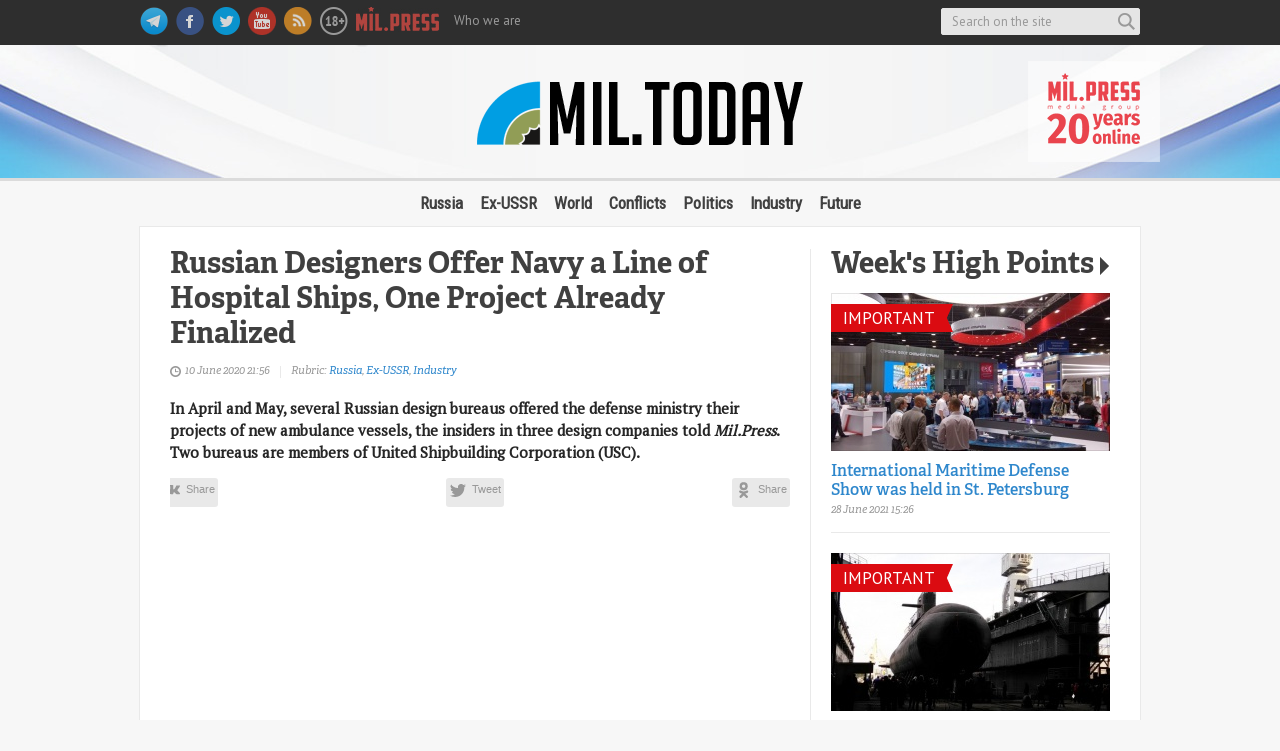

--- FILE ---
content_type: text/html; charset=iso-8859-1
request_url: http://mil.today/2020/Navy5/
body_size: 12056
content:
<!DOCTYPE html>
<html>
<head>
  <title>Russian Designers Offer Navy a Line of Hospital Ships, One Project Already Finalized</title>
  <link href='https://fonts.googleapis.com/css?family=PT+Serif' rel='stylesheet' type='text/css'>
  <link href='https://fonts.googleapis.com/css?family=PT+Sans' rel='stylesheet' type='text/css'>
  <link href='https://fonts.googleapis.com/css?family=Roboto+Condensed' rel='stylesheet' type='text/css'>
  <meta name="viewport" content="width=device-width, initial-scale=1, maximum-scale=1.5, user-scalable=yes">
  <meta http-equiv="Content-Type" content="text/html; charset=iso-8859-1" />
<meta name="description" content="In April and May, several Russian design bureaus offered the defense ministry their projects of new ambulance vessels, the insiders in three design companies told &amp;lt;i&amp;gt;Mil.Press&amp;lt;/i&amp;gt;. Two bureaus are members of United Shipbuilding Corporation (USC)." />
<link href="/bitrix/cache/css/mt/miltoday/kernel_main/kernel_main.css?15161125135560" type="text/css"  rel="stylesheet" />
<link href="/bitrix/cache/css/mt/miltoday/page_0e8520796e4179aa1fe1c2bd4ced4c57/page_0e8520796e4179aa1fe1c2bd4ced4c57.css?151611256317871" type="text/css"  rel="stylesheet" />
<link href="/bitrix/cache/css/mt/miltoday/template_69eac06010c851d87a20e1c2cb495e87/template_69eac06010c851d87a20e1c2cb495e87.css?151644598846494" type="text/css"  data-template-style="true"  rel="stylesheet" />
<script type="text/javascript">if(!window.BX)window.BX={message:function(mess){if(typeof mess=='object') for(var i in mess) BX.message[i]=mess[i]; return true;}};</script>
<script type="text/javascript">(window.BX||top.BX).message({'JS_CORE_LOADING':'Loading...','JS_CORE_WINDOW_CLOSE':'Close','JS_CORE_WINDOW_EXPAND':'Expand','JS_CORE_WINDOW_NARROW':'Restore','JS_CORE_WINDOW_SAVE':'Save','JS_CORE_WINDOW_CANCEL':'Cancel','JS_CORE_H':'h','JS_CORE_M':'m','JS_CORE_S':'s','JS_CORE_NO_DATA':'- No data -','JSADM_AI_HIDE_EXTRA':'Hide extra items','JSADM_AI_ALL_NOTIF':'All notifications','JSADM_AUTH_REQ':'Authentication is required!','JS_CORE_WINDOW_AUTH':'Log In','JS_CORE_IMAGE_FULL':'Full size'});</script>
<script type="text/javascript">(window.BX||top.BX).message({'LANGUAGE_ID':'en','FORMAT_DATE':'MM/DD/YYYY','FORMAT_DATETIME':'MM/DD/YYYY HH:MI:SS','COOKIE_PREFIX':'RusNavy','SERVER_TZ_OFFSET':'10800','SITE_ID':'mt','USER_ID':'','SERVER_TIME':'1769149136','USER_TZ_OFFSET':'0','USER_TZ_AUTO':'Y','bitrix_sessid':'053fb0484af410aea83ad2fb704da282'});</script>


<script type="text/javascript" src="/bitrix/cache/js/mt/miltoday/kernel_main/kernel_main.js?1516135531278019"></script>
<script type="text/javascript" src="/bitrix/js/main/jquery/jquery-1.8.3.min.js?142539258293636"></script>
<script type="text/javascript" src="http://yastatic.net/es5-shims/0.0.2/es5-shims.min.js"></script>
<script type="text/javascript" src="http://yastatic.net/share2/share.js"></script>
<script type="text/javascript">BX.setJSList(['/bitrix/js/main/core/core.js?142539613897612','/bitrix/js/main/core/core_ajax.js?142539613235278','/bitrix/js/main/json/json2.min.js?14253908773467','/bitrix/js/main/core/core_ls.js?142539538710330','/bitrix/js/main/session.js?14253955703170','/bitrix/js/main/core/core_window.js?142539540396525','/bitrix/js/main/utils.js?142539236830972','/bitrix/templates/miltoday/js/imagelightbox/imagelightbox.js?143344757410251','/bitrix/templates/miltoday/js/imagelightbox/imagelightbox-custom.js?14334475745063','/bitrix/templates/miltoday/js/owl-carousel/owl.carousel.min.js?143344757923890','/bitrix/templates/miltoday/js/jquery.js?143344757595786','/bitrix/templates/miltoday/js/base.js?15164456409268','/bitrix/templates/miltoday/js/jquery.modernizr.js?14334475768586','/bitrix/templates/miltoday/js/jquery.licover.js?14334475752917']); </script>
<script type="text/javascript">BX.setCSSList(['/bitrix/js/main/core/css/core.css?14253961325336','/bitrix/templates/miltoday/components/bitrix/news/news/bitrix/news.detail/bottom/style.css?14334475821355','/bitrix/templates/miltoday/js/imagelightbox/imagelightbox.css?14334475747992','/bitrix/templates/miltoday/js/owl-carousel/owl.carousel.css?14334475781476','/bitrix/templates/miltoday/js/owl-carousel/owl.theme.css?14334475791665','/bitrix/templates/miltoday/js/owl-carousel/owl.transitions.css?14334475794476','/bitrix/templates/miltoday/styles.css?151644598331854','/bitrix/templates/miltoday/template_styles.css?143344758013706']); </script>
<meta property="og:type" content="website" />
<meta property="og:title" content="Russian Designers Offer Navy a Line of Hospital Ships, One Project Already Finalized" />
<meta property="og:url" content="http://mil.today/2020/Navy5/" />
<meta property="og:image" content="http://mil.today/upload/text_over_image/cache_og_social/993/9937afb48eb8f0281f867bb4e244a143/f8aac821255a52035cd9b142c8ec90ff/DTO.jpg" />
<meta property="og:site_name" content="Mil.Today" />
<meta name="twitter:card" content="summary">
<meta name="twitter:site" content="@miltoday">
<meta name="twitter:creator" content="@miltoday">
<meta name="twitter:title" content="Russian Designers Offer Navy a Line of Hospital Ships, One Project Already Finalized">
<meta name="twitter:description" content="In April and May, several Russian design bureaus offered the defense ministry their projects of new ambulance vessels, the insiders in three design companies told &lt;i&gt;Mil.Press&lt;/i&gt;. Two bureaus are members of United Shipbuilding Corporation (USC).">
<meta name="twitter:image" content="http://mil.today/upload/text_over_image/cache_og_social/993/9937afb48eb8f0281f867bb4e244a143/f8aac821255a52035cd9b142c8ec90ff/DTO.jpg">




<script type="text/javascript" src="/bitrix/cache/js/mt/miltoday/template_f6a47518761b619d4b01619052ae1ac8/template_f6a47518761b619d4b01619052ae1ac8.js?1516445644117041"></script>
<script type="text/javascript" src="/bitrix/cache/js/mt/miltoday/page_993875464c67ddadb5b972dbef46aaf5/page_993875464c67ddadb5b972dbef46aaf5.js?151611256339687"></script>
<script type="text/javascript">
bxSession.Expand(1440, '053fb0484af410aea83ad2fb704da282', false, '788aced8e7223081175ac0694421b9e3');
</script>
<script type="text/javascript">var _ba = _ba || []; _ba.push(["aid", "2e3c2f4ae7ecf1570784152ce86de622"]); _ba.push(["host", "mil.today"]); (function() {var ba = document.createElement("script"); ba.type = "text/javascript"; ba.async = true;ba.src = (document.location.protocol == "https:" ? "https://" : "http://") + "bitrix.info/ba.js";var s = document.getElementsByTagName("script")[0];s.parentNode.insertBefore(ba, s);})();</script>


    
  <!--[if IE]>
    <script src="http://html5shiv.googlecode.com/svn/trunk/html5.js"></script>
  <![endif]-->
  <!--[if lte IE 7]>
    <link href="/bitrix/templates/miltoday/base.ie.css" rel="stylesheet">
  <![endif]-->
  <!--[if lt IE 9]>
    <script src="/bitrix/templates/miltoday/js/respond.min.js"></script>
  <![endif]-->
  
  <noindex>
    <!-- Google Tag Manager -->
    <script>(function(w,d,s,l,i){w[l]=w[l]||[];w[l].push({'gtm.start':
    new Date().getTime(),event:'gtm.js'});var f=d.getElementsByTagName(s)[0],
    j=d.createElement(s),dl=l!='dataLayer'?'&l='+l:'';j.async=true;j.src=
    'https://www.googletagmanager.com/gtm.js?id='+i+dl;f.parentNode.insertBefore(j,f);
    })(window,document,'script','dataLayer','GTM-5TXRM2G');</script>
    <!-- End Google Tag Manager -->
  </noindex>

  <script type='text/javascript' src='http://kashtan.freesea.ru/www/delivery/spcjs.php?id=20'></script>
</head>
<body>
  <noindex>
    <!-- Google Tag Manager (noscript) -->
    <noscript><iframe src="https://www.googletagmanager.com/ns.html?id=GTM-5TXRM2G"
    height="0" width="0" style="display:none;visibility:hidden"></iframe></noscript>
    <!-- End Google Tag Manager (noscript) -->
  </noindex>

	<div class="main-block">
				<header>

			<div class="hhead">
				<div class="wrapper">
										<div class="search">
						<form method="get" action="/Search/">
							<input type="text" name="q" value="" placeholder="Search on the site" maxlength="50">
							<input type="image" name="i" src="/bitrix/templates/miltoday/images/bt_search.png" width="30" height="23" alt="Search..." >
							<input type="hidden" name="s" value="search">
							<a href="#loop" class="bt_loop"><img src="/bitrix/templates/miltoday/images/icon-loop.png" alt=""></a>
							<a href="#close" class="bt_close"><img src="/bitrix/templates/miltoday/images/icon-close.png" alt=""></a>
						</form>
					</div><!--.search-end-->
										<ul class="social">
						<li><a href="https://t.me/Mil_Press_Today"><img src="/bitrix/templates/miltoday/images/social/10.png" alt="Telegram Mil.Today"></a><!--li-end-->
						<li><a href="https://www.facebook.com/miltoday"><img src="/bitrix/templates/miltoday/images/social/2.png" alt="Facebook"></a><!--li-end-->
						<li><a href="https://twitter.com/miltoday/"><img src="/bitrix/templates/miltoday/images/social/3.png" alt="Twitter"></a><!--li-end-->
						<li><a href="http://www.youtube.com/user/flotcom/videos"><img src="/bitrix/templates/miltoday/images/social/8.png" alt="Youtube"></a><!--li-end-->
						<li><a href="/rss/news.php"><img src="/bitrix/templates/miltoday/images/social/9.png" alt="RSS"></a><!--li-end-->
						<li><img src="/bitrix/templates/miltoday/images/social/4.png" alt="18+"><!--li-end-->
						<li><a href="http://mil.press/"><img src="/bitrix/templates/miltoday/images/social/mil.png" alt="Mil.Press"></a><!--li-end-->
					</ul><!--.social-end-->										<div class="links"><a href="/We/">Who we are</a></div><!--.links-end-->				</div><!--.wrapper-end-->
			</div><!--.hhead-end-->
			
			<div class="hbody">
				<img src="/bitrix/templates/miltoday/images/bg_header.jpg" alt="" class="cover">
        <div class="years20-wrapper wrapper">
            <div class="years20">
              <a href="http://Mil.Press"><img alt="" src="/bitrix/templates/miltoday/images/20years.eng.png"></a>
            </div>
            <p class="logo logo_new"><a href="/"><img src="/bitrix/templates/miltoday/images/logo_new.png" alt="Voennoe.rf" /></a></p>
          </div>
			</div><!--.hbody-end-->
			
			<div class="hfoot">
				<div class="wrapper">
										<nav>
						<a href="/Russia/">Russia</a>
						<a href="/Ex-USSR/">Ex-USSR</a>
						<a href="/World/">World</a>
						<a href="/Conflicts/">Conflicts</a>
						<a href="/Politics/">Politics</a>
						<a href="/Industry/">Industry</a>
						<a href="/Future/">Future</a>
					</nav>				</div><!--.wrapper-end-->
			</div><!--.hfoot-end-->
			
		</header>
		
		<main>

			<!-- &#1056;&#1077;&#1082;&#1083;&#1072;&#1084;&#1085;&#1099;&#1077; &#1073;&#1083;&#1086;&#1082;&#1080; &#1087;&#1086; &#1073;&#1086;&#1082;&#1072;&#1084;, &#1087;&#1088;&#1080; &#1088;&#1072;&#1079;&#1077;&#1088;&#1090;&#1099;&#1074;&#1072;&#1085;&#1080;&#1080; &#1073;&#1088;&#1072;&#1091;&#1079;&#1077;&#1088;&#1072; &#1085;&#1072; &#1096;&#1080;&#1088;&#1080;&#1085;&#1091; 1680px &#1080; &#1073;&#1086;&#1083;&#1100;&#1096;&#1077;-->
<div class="adt-left-col adDesktop">

<script async src="//pagead2.googlesyndication.com/pagead/js/adsbygoogle.js"></script>
<!-- Mil.Today Index page -->
<ins class="adsbygoogle"
    style="display:inline-block;width:240px;height:400px"
    data-ad-client="ca-pub-7685197564970727"
    data-ad-slot="1500332172"></ins>
<script>
(adsbygoogle = window.adsbygoogle || []).push({});
</script>

  <div style="margin-top:15px">
    <a href="https://www.eng.star.ru/"><img src="/images/kashtan.external/st_vert_en.jpg"></a>
  </div>
  
  <div style="margin-top:15px">
    <a href="http://roe.ru/eng/"><img src="/images/kashtan.external/rde_vert_en.jpg"></a>
  </div>
</div>
<!--.adt-left-col-end-->



<div class="adt-right-col adDesktop">

<a href="http://mil.today/2015/Society3/"><img src="/upload/2.jpg"></a>

<a href="http://www.almaz-antey.ru/en/"><img src="/images/kashtan.external/aa_vert_en.jpg"></a>

</div>
			
			<div class="wrapper">

				
<div class="mainbar">
	<div class="wrap">

		<article class="detail" itemscope="" itemtype="http://schema.org/NewsArticle">
		
			
    <h1 itemprop="headline">Russian Designers Offer Navy a Line of Hospital Ships, One Project Already Finalized</h1>

<div class="data">
            <time datetime="2020-06-10T21:56:28+03:00" itemprop="datePublished" pubdate="">10 June 2020 21:56</time>
            	Rubric:
    	<a href="/Russia/">Russia</a>, <a href="/Ex-USSR/">Ex-USSR</a>, <a href="/Industry/">Industry</a>    </div><!--.data-end-->
    <p><strong>In April and May, several Russian design bureaus offered the defense ministry their projects of new ambulance vessels, the insiders in three design companies told <i>Mil.Press</i>. Two bureaus are members of United Shipbuilding Corporation (USC).</strong></p>
		
			<div class="ya-share2 social-share" data-services="vkontakte,facebook,twitter,odnoklassniki" data-counter="" onclick="ga('send', 'event', 'button', 'share', 'Today.Social')"></div>

<style>

article.detail .ya-share2__list {
    display: block;
    padding: 0;
    margin: 0;
}

.social-container {
    overflow: visible;
    min-height: 58px;
    display: inline-block;
    vertical-align: top;
    width: 100%;
}      

.ya-share2.social-share, article.detail ul.ya-share2.social-share {
    padding-right: 10px;
    margin-top: 7px;
    -webkit-transition: -webkit-box-shadow 0.3s ease;
    -moz-transition: -moz-box-shadow 0.3s ease;
    transition: box-shadow 0.3s ease;
}

.social-share.fixed {
    -webkit-box-shadow: 0 7px 6px -8px rgba(0,0,0,0.5);
    -moz-box-shadow: 0 7px 6px -8px rgba(0,0,0,0.5);
    box-shadow: 0 7px 6px -8px rgba(0,0,0,0.5);
}

.ya-share2.social-share {
    z-index: 80;
    padding-top: 6px;
}

.ya-share2.social-share:after {
    display: none;
}

.ya-share2.social-share ul {
    display: -webkit-box;
    display: -moz-box;
    display: -webkit-flex;
    display: -ms-flexbox;
    display: flex;
    -webkit-justify-content: space-between;
    -moz-justify-content: space-between;
    justify-content: space-between;
    -webkit-flex-flow: row wrap;
    -moz-flex-flow: row wrap;
    flex-flow: row wrap;
}

.ya-share2__container_size_m {
    font-size: 15px;
}

.ya-share2__container_size_m .ya-share2__item {
    margin: 0 0 0 10px;
    font-size: 73%;
}

.ya-share2__container_size_m .ya-share2__item_service_vkontakte .ya-share2__icon:after {
    content: 'Share';
}

.ya-share2__container_size_m .ya-share2__item_service_facebook .ya-share2__icon:after {
    content: 'Recommend';                                    
}

.ya-share2__container_size_m .ya-share2__item_service_twitter .ya-share2__icon:after {
    content: 'Tweet';
}

.ya-share2__container_size_m .ya-share2__item_service_odnoklassniki .ya-share2__icon:after {
    content: 'Share';
}

.ya-share2__container_size_m .ya-share2__icon {
    width: auto;
    height: 19px;
    padding-top: 5px;
    padding-left: 26px;
    padding-right: 8px;
    background: none !important;
}

.ya-share2__item .ya-share2__link .ya-share2__badge {
    color: #999;
    background: #e9e9e9;
    background-repeat: no-repeat;
    background-position: 0 0;
    -webkit-border-radius: 3px;
    -moz-border-radius: 3px;
    border-radius: 3px;
}

.ya-share2__item .ya-share2__link .ya-share2__badge:hover {
    color: #fff;
}

.ya-share2__container_size_m .ya-share2__item .ya-share2__icon:before {
    content: '';
    position: absolute;
    left: 0;
    top: 0;
    width: 24px;
    height: 24px;
    background-position: 50% 50%;
    background-repeat: no-repeat;
}

.ya-share2__container_size_m .ya-share2__item_service_vkontakte .ya-share2__icon:before {
    background-image: url("data:image/svg+xml;base64, [base64]");
}

.ya-share2__container_size_m .ya-share2__item_service_facebook .ya-share2__icon:before {
    background-image: url("data:image/svg+xml;base64, [base64]");
}

.ya-share2__container_size_m .ya-share2__item_service_twitter .ya-share2__icon:before {
    background-image: url("data:image/svg+xml;base64, [base64]");                  
}

.ya-share2__container_size_m .ya-share2__item_service_odnoklassniki .ya-share2__icon:before {
    background-image: url("data:image/svg+xml;base64, [base64]");
}

.ya-share2__container_size_m .ya-share2__item_service_vkontakte .ya-share2__link:hover .ya-share2__icon:before {
    background-image: url("[data-uri]");
}

.ya-share2__container_size_m .ya-share2__item_service_facebook .ya-share2__link:hover .ya-share2__icon:before {
    background-image: url("[data-uri]");
}

.ya-share2__container_size_m .ya-share2__item_service_twitter .ya-share2__link:hover .ya-share2__icon:before {
    background-image: url("[data-uri]");
}

.ya-share2__container_size_m .ya-share2__item_service_odnoklassniki .ya-share2__link:hover .ya-share2__icon:before {
    background-image: url("[data-uri]");
}

.ya-share2__item_service_vkontakte .ya-share2__link:hover .ya-share2__badge {
    background-color: #48729e;
}

.ya-share2__item_service_facebook .ya-share2__link:hover .ya-share2__badge {
    background-color: #3b5998;
}

.ya-share2__item_service_twitter .ya-share2__link:hover .ya-share2__badge {
    background-color: #00aced;
}

.ya-share2__item_service_odnoklassniki .ya-share2__link:hover .ya-share2__badge {
    background-color: #eb722e;
}

@media screen and (max-width: 820px) {
    
    .ya-share2__container_size_m .ya-share2__item .ya-share2__icon:after {
        display: none;
    }
    
    .ya-share2__container_size_m .ya-share2__item .ya-share2__icon:before {
        width: 28px;
        height: 28px;
    }
    
    .ya-share2__container_size_m .ya-share2__icon {
        height: 23px;
        padding-left: 28px;
        padding-right: 0;
    }
    
    .ya-share2__container_size_m .ya-share2__counter {
        line-height: 28px;
        font-size: 14px;
    }
    
    .ya-share2.social-share, article.detail ul.ya-share2.social-share {
        margin-left: -10px;
        margin-top: 3px;
        padding-bottom: 1px;
    }
    
}
</style>

			<script async src="//pagead2.googlesyndication.com/pagead/js/adsbygoogle.js"></script>
<!-- Mil.Today Detail Up -->
<ins class="adsbygoogle"
     style="display:block"
     data-ad-client="ca-pub-7685197564970727"
     data-ad-slot="3393090977"
     data-ad-format="auto"></ins>
<script>
(adsbygoogle = window.adsbygoogle || []).push({});
</script>


						
				<div itemprop="articleBody">
	
		    Media reported in June that the Russian defense minister, Sergey Shoygu had raised the issue of hospital ships procurement. The matter was discussed in the government, and the Ministry of Industry & Trade insists such ships must be created in Russia.
<br><br>
<div itemprop="image" itemscope="" itemtype="http://schema.org/ImageObject" class=" vertical"><a itemprop="url" class="il-link" data-imagelightbox="d4e691fc53e83e31703ec17c917521ef" href="/upload/resize_cache/medialibrary/1c7/799_450_1d65cf8a9d606d53c3be1bd4536c9dce1/DTO.jpg"><div class="owl-custom-img-container il-single-img-container"><img itemprop="image" class="il-single-image" src="/upload/resize_cache/medialibrary/1c7/799_450_1d65cf8a9d606d53c3be1bd4536c9dce1/DTO.jpg" width="799" height="450" alt="Preliminary view of Platform-DTO ships" title="Preliminary view of Platform-DTO ships" /></div></a><div class="owl-custom-info"><div itemprop="description" class="owl-custom-name">Preliminary view of Platform-DTO ships</div><div itemprop="author" class="owl-custom-description"><noindex><a href="http://forums.airbase.ru/">Forums.airbase.ru</a></noindex>, Mex </div></div></div>

<br>
One of the options is to purchase two RO/RO ships in Asia with further refitting into hospital ships. The procedure was evaluated at approx. 8 mln rubles.
<blockquote>
However, the Russian Navy needs at least 3 large hospital ships and, perhaps, some other smaller vessels of this kind, an informed naval source shared with <i>Mil.Press</i>.
</blockquote>
Two designers from major Russian bureaus said even in case of a small series, it is more reasonable to build such ships locally, out of Russian-made components and at Russian shipyards. According to the experts, current trend of the life cycle contracts ultimately makes the maintenance of Russian equipment cheaper and, most importantly, working for the national economy.
<br><br>
Most deeply, the hospital ship project was elaborated by the Vympel Design Bureau located in Nizhny Novgorod. <i>Mil.Press</i> reported in 2018 that the vessel’s technical project based on unified modular platform was designed under <i>Platform-DTO</i> development work. Now the project is pending the customer’s decision. The hospital ship designed by Vympel is offered in several configurations differing by the bed capacity and complexity of medical equipment.
<br><br>
Nevskoe Design Bureau presented its works as well. The matter is a number of projects based on amphibious ships with various displacement, payload and capabilities.
<blockquote>
Number of beds in the projects offered to the military is 50, 150, 500 and 1,000. Thus, all needs of the medical service are met. "Obviously, Russian designers and shipbuilders are able to create national hospital ships. What is critical in this case is series production and timely funding", said a top-ranking source at a USC design bureau interviewed by <i>Mil.Press</i>.
</blockquote>
In October 2018, Russian Navy’s ex-commander Admiral (Ret.) Vladimir Masorin complained that the ambulance ships had not been renewed for a long time: "In those days, the series of modular ships for auxiliary fleet was more than we could hope for".
<br><br>
Currently, Russian Navy operates three Project 320 hospital ships built in Poland. They were commissioned in 1980-1990’s, and the lead ship was signed off in 1997. In total, the Soviet Union planned to obtain five ships of that type, but the last ship was not completed.
<br><br>
<div itemprop="image" itemscope="" itemtype="http://schema.org/ImageObject" class=" vertical"><a itemprop="url" class="il-link" data-imagelightbox="73b784ad610a5e2f85e815fde7501be1" href="/upload/resize_cache/medialibrary/c86/674_450_1d65cf8a9d606d53c3be1bd4536c9dce1/irtysh.jpeg"><div class="owl-custom-img-container il-single-img-container"><img itemprop="image" class="il-single-image" src="/upload/resize_cache/medialibrary/c86/674_450_1d65cf8a9d606d53c3be1bd4536c9dce1/irtysh.jpeg" width="674" height="450" alt="Hospital ship Irtysh (Pacific Fleet)" title="Hospital ship Irtysh (Pacific Fleet)" /></div></a><div class="owl-custom-info"><div itemprop="description" class="owl-custom-name">Hospital ship Irtysh (Pacific Fleet)</div><div itemprop="author" class="owl-custom-description"><noindex><a href="http://ru.wikipedia.org/">Wikipedia</a></noindex> </div></div></div>

<br><br>
<i>Dmitry Zhavoronkov</i>
<br><br>
Have anything to add? Feel free to contact Mil.Press: 
<br><br>
 <b>+7 (812) 309-8-505, ext. 104 </b>; 
<br><img src="https://&#1074;&#1086;&#1077;&#1085;&#1085;&#1086;&#1077;.&#1088;&#1092;/upload/images/1.png">	
</div>


<script type="text/javascript">

$().ready(function(){

	/* image lightbox */

	var grain_il_selectors = [];
	var grain_il_instances = [];

	$('a[data-imagelightbox]').each(function(){
		var attr = $(this).data('imagelightbox');
		if(!grain_il_selectors[attr])
			grain_il_selectors[attr] = 'a[data-imagelightbox='+attr+']';
		if(!grain_il_instances[attr]) {
			grain_il_instances[attr] = $(grain_il_selectors[attr]).imageLightbox({
				quitOnDocClick: false,
			    onStart:		function() { overlayOn(); closeButtonOn( grain_il_instances[attr] ); if($(grain_il_selectors[attr]).length>1) arrowsOn( grain_il_instances[attr], grain_il_selectors[attr] ); },
			    onEnd:			function() { overlayOff(); captionOff(); closeButtonOff(); if($(grain_il_selectors[attr]).length>1) { arrowsOff(); counterOff(); } activityIndicatorOff(); },
			    onLoadStart: 	function() { captionOff(); activityIndicatorOn(); },
			    onLoadEnd:	 	function() { if($(grain_il_selectors[attr]).length>1) { counterOn(); counterSwitch(grain_il_instances[attr],grain_il_selectors[attr]); } captionOn(grain_il_instances[attr]); activityIndicatorOff(); $( '.imagelightbox-arrow' ).css( 'display', 'block' ); }
			});
		}
	});
	
	/* owl carousel */

	function owlResponsiveUpdate(owl_obj){
		if(owl_obj)
			var element = owl_obj;
		else if(this.$elem) 
			var element = this.$elem;
		if(!element)
			return;
		var width = element.find(".owl-item:first").width();
		height = parseInt(width*0.5625);
		element.find(".owl-item .owl-custom-img-container").css("height",height+"px");
		element.find(".owl-item img").each(function(){
			$(this).css("margin-top",parseInt((height-$(this).innerHeight())/2)+"px");
		});
		// set the container height because we set wrapper position: absolute 
		// to get it work with percentage width
		var wrapper_height = element.find(".owl-wrapper").height();
		element.css("height",wrapper_height);
	}

	function singleImgResponsiveUpdate() {
		
		$(".il-single-img-container").each(function(){
			var width = $(this).width();
			var height = parseInt(width*0.5625);
			$(this).css("height",height+"px");
			var img = $(this).find("img");
			img.css("margin-top",parseInt((height-img.innerHeight())/2)+"px");
		});
		
	}
	
	singleImgResponsiveUpdate();

	$(".owl-carousel").owlCarousel({
		navigation:false,
		pagination:false,
		paginationSpeed : 1000,
		goToFirstSpeed : 2000,
		singleItem : true,
		//autoHeight : true,
		transitionStyle:"fade",
		afterAction: function(){
			var attr = this.owl.baseElement.data("owlcustom");
			$("#owl_custom_pager_"+attr).html((parseInt(this.owl.currentItem)+1)+" / "+(parseInt(this.owl.owlItems.length)));
		},
		afterUpdate: owlResponsiveUpdate,
		afterInit: owlResponsiveUpdate
	});

	$(window).on("load",function(){

		$(".owl-carousel").each(function(){
			var owl = $(this).data('owlCarousel');
			owlResponsiveUpdate(owl.$elem);
		});
	
		singleImgResponsiveUpdate();
	
	});

	$(window).on("resize",function(){
	
		singleImgResponsiveUpdate();
	
	});

	$('.owl-custom-controls').each(function(){
		var attr = $(this).data('owlcustom');
		var owl = $("#owl_custom_gallery_"+attr);
		if(owl[0]) {
			$(this).find(".prev").on('click',function(){ owl.trigger('owl.prev'); return false; });
			$(this).find(".next").on('click',function(){ owl.trigger('owl.next'); return false; });			
		}
	});

});

</script>
			
		</article>

    	<i class="separator"></i>
    	
		<script async src="//pagead2.googlesyndication.com/pagead/js/adsbygoogle.js"></script>
<!-- Mil.Today Text below -->
<ins class="adsbygoogle"
     style="display:block"
     data-ad-client="ca-pub-7685197564970727"
     data-ad-slot="8167283777"
     data-ad-format="auto"></ins>
<script>
(adsbygoogle = window.adsbygoogle || []).push({});
</script>    	    	
    	<div class="vk-comments">
    	
			
       	</div><!--.vk-comments-end-->
    	
    	<i class="separator"></i>
    	
		<!-- &#1056;&#1077;&#1082;&#1083;&#1072;&#1084;&#1085;&#1099;&#1077; &#1073;&#1083;&#1086;&#1082;&#1080; &#1074;&#1085;&#1080;&#1079;&#1091; &#1076;&#1077;&#1090;&#1072;&#1083;&#1100;&#1085;&#1086;&#1081; &#1089;&#1090;&#1088;&#1072;&#1085;&#1080;&#1094;&#1099; -->

<div class="adt-horizontal adTablet adMobile">

<a href="http://mil.today/2015/Society3/"><img src="http://mil.today/upload/1.jpg"></a><br>

<a href="http://www.almaz-antey.ru/en/"><img style="margin-top:4px" src="/images/kashtan.external/aa_hor_en.jpg"></a>

</div><!--.adTablet-end-->
<br>    	
    	<ul class="other-news two-col two-col-multiple">
    		
    		<li>
 
				<div class="narrow">
 
					<p class="h2">Similar news</p>

					
	    <article class="avg" id="bx_3218110189_23116">
        <a href="/2018/Navy8/">
        		        	<div class="img">
	        		<img src="/upload/resize_cache/medialibrary/d3f/300_170_2f7cb0254f9ce4d43750e5d9f2f8199d4/1.jpg" alt="" title="">
	        		<i class="border"></i>
			    						    <span class="important">Important<i class="i_t"><b></b></i><i class="i_b"><b></b></i></span>
			    				    				    	    				        					        		<i class="icon-photo"><img src="/bitrix/templates/miltoday/images/icon-photo.png" alt="Photo"></i>
				        						    			    							        	</div><!--.img-end-->
        	        	<p class="h3">PHOTO: Pella Shipyard Displayed Rescue Ship, Sea Tanker and Tugs at Army-2018 Forum</p>
        </a>
					<time>27 August 2018 12:31</time>
		    </article>    

	    <article class="avg" id="bx_651765591_23646">
        <a href="/2020/Navy8/">
        		        	<div class="img">
	        		<img src="/upload/resize_cache/medialibrary/39b/300_170_2f7cb0254f9ce4d43750e5d9f2f8199d4/narval.jpg" alt="" title="">
	        		<i class="border"></i>
			    						    <span class="important">Important<i class="i_t"><b></b></i><i class="i_b"><b></b></i></span>
			    				    							        	</div><!--.img-end-->
        	        	<p class="h3">Combat Modules of ‘Typhoon’ Rovers Adapted for Russian Navy</p>
        </a>
					<time>31 August 2020 11:57</time>
		    </article>    
	    <article class="avg" id="bx_651765591_23642">
        <a href="/2020/Navy7/">
        		        	<div class="img">
	        		<img src="/upload/resize_cache/medialibrary/44c/300_170_2f7cb0254f9ce4d43750e5d9f2f8199d4/sproot.jpg" alt="" title="">
	        		<i class="border"></i>
			    						    <span class="important">Important<i class="i_t"><b></b></i><i class="i_b"><b></b></i></span>
			    				    							        	</div><!--.img-end-->
        	        	<p class="h3">Russian Navy to Field New Home-Made Diver Propulsion Vehicles</p>
        </a>
					<time>27 August 2020 21:51</time>
		    </article>    
	    <article class="avg" id="bx_651765591_23623">
        <a href="/2020/Navy6/">
        		        	<div class="img">
	        		<img src="/upload/resize_cache/medialibrary/ee2/300_170_2f7cb0254f9ce4d43750e5d9f2f8199d4/retivy.jpg" alt="" title="">
	        		<i class="border"></i>
			    						    <span class="important">Important<i class="i_t"><b></b></i><i class="i_b"><b></b></i></span>
			    				    							        	</div><!--.img-end-->
        	        	<p class="h3">Insider: Corvette Retivy to Join Russian Navy by 2021 Yearend</p>
        </a>
					<time>16 July 2020 22:24</time>
		    </article>    
	    <article class="avg" id="bx_651765591_23611">
        <a href="/2020/Navy4/">
        		        	<div class="img">
	        		<img src="/upload/resize_cache/medialibrary/1f4/300_170_2f7cb0254f9ce4d43750e5d9f2f8199d4/altay.jpg" alt="" title="">
	        		<i class="border"></i>
			    						    <span class="important">Important<i class="i_t"><b></b></i><i class="i_b"><b></b></i></span>
			    				    							        	</div><!--.img-end-->
        	        	<p class="h3">Russian Navy to Obtain New Long-Range Rescue Ships</p>
        </a>
					<time>8 May 2020 0:25</time>
		    </article>    
	    <article class="avg" id="bx_651765591_23608">
        <a href="/2020/Navy3/">
        		        	<div class="img">
	        		<img src="/upload/resize_cache/medialibrary/a1c/300_170_2f7cb0254f9ce4d43750e5d9f2f8199d4/frigate.jpg" alt="" title="">
	        		<i class="border"></i>
			    						    <span class="important">Important<i class="i_t"><b></b></i><i class="i_b"><b></b></i></span>
			    				    							        	</div><!--.img-end-->
        	        	<p class="h3">Source: Works on ‘Super Gorshkov’ Frigate to Continue</p>
        </a>
					<time>6 May 2020 19:41</time>
		    </article>    
					
					

							    			
				</div>
    			
    		<!--li-end-->
    		
    		<li>
    		
    			<div class="narrow">
    		
    				<p class="h2">Breaking News</p>
    			
					

						    			    
    			</div>
    			
    		<!--li-end-->
    		
    	</ul><!--.other-news-end-->

		<a href="https://www.eng.star.ru/"><img src="/images/kashtan.external/st_hor_en.jpg"></a>

<a href="http://roe.ru/eng/"><img src="/images/kashtan.external/rde_hor_en.jpg"></a>    	    						
    </div><!--.wrap-end-->
</div><!--.mainbar-end-->

<aside>
    
	

    <p class="h1"><a href="/ImportantOfTheWeek/">Week's High Points<i class="arrow"></i></a></p>
    
    
	    <article class="avg" id="bx_3485106786_23691">
        <a href="/2020/Industry14/">
        		        	<div class="img">
	        		<img src="/upload/resize_cache/medialibrary/e9a/279_158_2f7cb0254f9ce4d43750e5d9f2f8199d4/IMDS.jpg" alt="" title="">
	        		<i class="border"></i>
			    						    <span class="important">Important<i class="i_t"><b></b></i><i class="i_b"><b></b></i></span>
			    				    							        	</div><!--.img-end-->
        	        	<p class="h3">International Maritime Defense Show was held in St. Petersburg</p>
        </a>
					<time>28 June 2021 15:26</time>
		    </article>    
	    <article class="avg" id="bx_3485106786_23683">
        <a href="/2020/Rating1/">
        		        	<div class="img">
	        		<img src="/upload/resize_cache/medialibrary/3ab/279_158_2f7cb0254f9ce4d43750e5d9f2f8199d4/Lada.jpg" alt="" title="">
	        		<i class="border"></i>
			    						    <span class="important">Important<i class="i_t"><b></b></i><i class="i_b"><b></b></i></span>
			    				    							        	</div><!--.img-end-->
        	        	<p class="h3">Rating: How COVID Affected Russian, US Naval Power</p>
        </a>
					<time>14 May 2021 13:25</time>
		    </article>    
	    <article class="avg" id="bx_3485106786_23672">
        <a href="/2020/Industry12/">
        		        	<div class="img">
	        		<img src="/upload/resize_cache/medialibrary/a59/279_158_2f7cb0254f9ce4d43750e5d9f2f8199d4/2.jpg" alt="" title="">
	        		<i class="border"></i>
			    						    <span class="important">Important<i class="i_t"><b></b></i><i class="i_b"><b></b></i></span>
			    				    				    	    				        						    		<i class="icon-video"><img src="/bitrix/templates/miltoday/images/icon-video.png" alt="Video"></i>
				        						    			    							        	</div><!--.img-end-->
        	        	<p class="h3">Mil.Press TV: Interpolitex-2020 Exposed Benefits of UAVs Unification</p>
        </a>
					<time>2 November 2020 15:52</time>
		    </article>    
	    <article class="avg" id="bx_3485106786_23670">
        <a href="/2020/Arctic1/">
        		        	<div class="img">
	        		<img src="/upload/resize_cache/medialibrary/6c7/279_158_2f7cb0254f9ce4d43750e5d9f2f8199d4/1.jpg" alt="" title="">
	        		<i class="border"></i>
			    						    <span class="important">Important<i class="i_t"><b></b></i><i class="i_b"><b></b></i></span>
			    				    							        	</div><!--.img-end-->
        	        	<p class="h3">Interpolitex Stories: Drones Rescued People in Arctic</p>
        </a>
					<time>27 October 2020 13:43</time>
		    </article>    
    
    <i class="separator"></i>
    			
	



    
    
	    
</aside>



			
			</div><!--.wrapper-end-->
			
		</main>
        
    </div><!--.main-block-end-->
</body>
</html>

--- FILE ---
content_type: text/html; charset=utf-8
request_url: https://www.google.com/recaptcha/api2/aframe
body_size: 263
content:
<!DOCTYPE HTML><html><head><meta http-equiv="content-type" content="text/html; charset=UTF-8"></head><body><script nonce="qR_IuuRqNDEkPorr039Fgg">/** Anti-fraud and anti-abuse applications only. See google.com/recaptcha */ try{var clients={'sodar':'https://pagead2.googlesyndication.com/pagead/sodar?'};window.addEventListener("message",function(a){try{if(a.source===window.parent){var b=JSON.parse(a.data);var c=clients[b['id']];if(c){var d=document.createElement('img');d.src=c+b['params']+'&rc='+(localStorage.getItem("rc::a")?sessionStorage.getItem("rc::b"):"");window.document.body.appendChild(d);sessionStorage.setItem("rc::e",parseInt(sessionStorage.getItem("rc::e")||0)+1);localStorage.setItem("rc::h",'1769149141763');}}}catch(b){}});window.parent.postMessage("_grecaptcha_ready", "*");}catch(b){}</script></body></html>

--- FILE ---
content_type: text/css
request_url: http://mil.today/bitrix/cache/css/mt/miltoday/template_69eac06010c851d87a20e1c2cb495e87/template_69eac06010c851d87a20e1c2cb495e87.css?151644598846494
body_size: 9615
content:



/* Start:/bitrix/templates/miltoday/styles.css*/
ï»¿@charset "utf-8";
/* CSS Styles by html5-coder.com (call007@mail.ru) */

/* Changed.SE - moved to header
@import url(http://fonts.googleapis.com/css?family=PT+Serif:400,700&subset=latin,cyrillic);
@import url(http://fonts.googleapis.com/css?family=PT+Sans:400,700&subset=latin,cyrillic);
@import url(http://fonts.googleapis.com/css?family=Roboto+Condensed:400,700&subset=latin,cyrillic);
*/
* {margin:0; padding:0;} /* hack, first font don't work otherwise here, why??? It needs any line before it */
@font-face {
    font-family: 'AdelleCyrillicBold';
    src: url('/bitrix/templates/miltoday/fonts/adellecyrillicbold.eot');
    src: url('/bitrix/templates/miltoday/fonts/adellecyrillicbold.eot') format('embedded-opentype'),
         url('/bitrix/templates/miltoday/fonts/adellecyrillicbold.woff2') format('woff2'),
         url('/bitrix/templates/miltoday/fonts/adellecyrillicbold.woff') format('woff'),
         url('/bitrix/templates/miltoday/fonts/adellecyrillicbold.ttf') format('truetype'),
         url('/bitrix/templates/miltoday/fonts/adellecyrillicbold.svg#AdelleCyrillicBold') format('svg');
	font-weight:normal;
	font-style:normal;
	}
@font-face {
    font-family: 'AdelleCyrillicSemiBold';
    src: url('/bitrix/templates/miltoday/fonts/adellecyrillicsemibold.eot');
    src: url('/bitrix/templates/miltoday/fonts/adellecyrillicsemibold.eot') format('embedded-opentype'),
         url('/bitrix/templates/miltoday/fonts/adellecyrillicsemibold.woff2') format('woff2'),
         url('/bitrix/templates/miltoday/fonts/adellecyrillicsemibold.woff') format('woff'),
         url('/bitrix/templates/miltoday/fonts/adellecyrillicsemibold.ttf') format('truetype'),
         url('/bitrix/templates/miltoday/fonts/adellecyrillicsemibold.svg#AdelleCyrillicSemiBold') format('svg');
	font-weight:normal;
	font-style:normal;
	}
@font-face {
    font-family: 'AdelleCyrillicItalic';
    src: url('/bitrix/templates/miltoday/fonts/adellecyrillicitalic.eot');
    src: url('/bitrix/templates/miltoday/fonts/adellecyrillicitalic.eot') format('embedded-opentype'),
         url('/bitrix/templates/miltoday/fonts/adellecyrillicitalic.woff2') format('woff2'),
         url('/bitrix/templates/miltoday/fonts/adellecyrillicitalic.woff') format('woff'),
         url('/bitrix/templates/miltoday/fonts/adellecyrillicitalic.ttf') format('truetype'),
         url('/bitrix/templates/miltoday/fonts/adellecyrillicitalic.svg#AdelleCyrillicItalic') format('svg');
	font-weight:normal;
	font-style:normal;
	}


/* Reset - Begin */
* {margin:0; padding:0;}
input, select, textarea {margin:auto; padding:inherit;}
input {vertical-align:middle;}
input::-ms-clear, textarea::-ms-clear {display:none; width:0; height:0;}
input[type="text"], textarea {-webkit-appearance:none;}
button::-moz-focus-inner, input[type="submit"]::-moz-focus-inner, input[type="button"]::-moz-focus-inner {border:0;}
html {height:100%;}
body {
	position:relative;
	height:100%;
	color:#262626;
	font-size:15px;
	font-style:normal;
	font-family: 'PT Serif', serif;
	background-color:#f7f7f7;
	line-height:1.33;
	-webkit-font-smoothing:antialiased;
	-webkit-backface-visibility:visible;
	}
*:focus {outline:none;}
::selection {
	color:#fff;
	background:#a2a2a2;
	}
::-moz-selection {
	color:#fff;
	background:#a2a2a2;
	}
a {
	text-decoration:none;
	color:#2e87cc;
	cursor:pointer;
	-moz-transition:color 0.3s ease, background-color 0.3s ease;
	-webkit-transition:color 0.3s ease, background-color 0.3s ease;
	-o-transition:color 0.3s ease, background-color 0.3s ease;
	transition:color 0.3s ease, background-color 0.3s ease;
	}
a:hover {
	text-decoration:none;
	color:#e50000;
	}
img {
	max-width:100%;
	height:auto;
	padding:0;
	border:none;
	text-decoration:none;
	}
table {
	border-collapse:collapse;
	border-spacing:0;
}
.clr {
	display:block;
	clear:both;
	height:0px;
	font-size:0px;
	line-height:0px;
	}
.text-left {text-align:left;}
.text-right {text-align:right;}
.text-center {text-align:center;}
.block-left {float:left;}
.block-right {float:right;}
.ov-hidd {overflow:hidden;}
section, header, footer, menu, nav, aside, article, details, summary, figure, figcaption, hgroup, time, main {display:block;}
/* Reset - End */

/*INDEX*/
.main-block {
	position:relative;
	min-height:100%;
	overflow:hidden;
	}
.wrapper {
	max-width:1000px;
	margin:0 auto;
	padding:0 10px;
	}
.cover {
	position:absolute;
	left:0;
	top:0;
	width:100%;
	height:100%;
	-moz-opacity:0;
	-webkit-opacity:0;
	opacity:0;
	filter:alpha(opacity=0);
	}
.coverParent {
	position:relative;
	}
input[type="text"],
input[type="password"],
input[type="tel"] {
	position:relative;
	height:18px;
	font-size:13px;
	font-family: 'PT Sans', sans-serif;
	color:#555;
	padding:3px 10px 4px;
	border:1px solid #e5e5e5;
	background:#e5e5e5;
	-webkit-border-radius:2px;
	   -moz-border-radius:2px;
	        border-radius:2px;
	-webkit-transition:background-color 0.3s ease, border-color 0.3s ease, color 0.3s ease;
	   -moz-transition:background-color 0.3s ease, border-color 0.3s ease, color 0.3s ease;
	     -o-transition:background-color 0.3s ease, border-color 0.3s ease, color 0.3s ease;
	        transition:background-color 0.3s ease, border-color 0.3s ease, color 0.3s ease;
	behavior:url(/bitrix/templates/miltoday/./pie/PIE.htc);
	}
input[type="text"].placeholder,
input[type="password"].placeholder,
input[type="tel"].placeholder {
	color:#999;
	}
h1, .h1 {
	color:#404040;
	font-size:190%;
	font-weight:normal;
	font-family: 'AdelleCyrillicBold', sans-serif;
	line-height:1.035;
	margin-bottom:13px;
	}
h1 a, .h1 a {
	color:#404040;
	}
h1 a:hover, 
.h1 a:hover {
	color:#e50000;
	}
h1 .arrow, 
.h1 .arrow {
	position:absolute;
	width:0;
	height:0;
	line-height:0;
	font-size:0;
	margin:6px 0 0 6px;
	border:9px solid transparent;
	border-left-color:#404040;
	-webkit-transition:border-color 0.3s ease;
	   -moz-transition:border-color 0.3s ease;
	     -o-transition:border-color 0.3s ease;
	        transition:border-color 0.3s ease;
	}
h1 a:hover .arrow, 
.h1 a:hover .arrow {
	border-left-color:#e50000;
	}
h2, .h2 {
	font-size:146%;
	font-weight:normal;
	font-family: 'AdelleCyrillicSemiBold', sans-serif;
	line-height:1.2;
	margin-bottom:6px;
	}
h3, .h3 {
	font-size:106%;
	font-weight:normal;
	font-family: 'AdelleCyrillicSemiBold', sans-serif;
	line-height:1.2;
	margin-bottom:3px;
	}
h4, .h4 {
	font-size:100%;
	font-weight:normal;
	font-family: 'AdelleCyrillicSemiBold', sans-serif;
	line-height:1.2;
	margin-bottom:1px;
	}

/* header - Begin */
header {
	position:relative;
	left:0;
	line-height:1.3;
	font-family: 'PT Sans', sans-serif;
	-webkit-transition:left 0.3s ease, opacity 0.3s ease;
	   -moz-transition:left 0.3s ease, opacity 0.3s ease;
	     -o-transition:left 0.3s ease, opacity 0.3s ease;
	        transition:left 0.3s ease, opacity 0.3s ease;
	}
header .hhead {
	padding:7px 0 10px;
	font-size:87%;
	color:#999;
	background:#2e2e2e;
	}
header .hhead a {
	color:#999;
	text-decoration:none;
	}
header .hhead a:hover {
	color:#fff;
	text-decoration:underline;
	}
header .hhead .logo {
	position:relative;
	z-index:3;
	display:none;
	text-align:center;
	margin:0 48px;
	padding:3px 0;
	font-size:160%;
	text-transform:uppercase;
	color:#ccc;
	font-weight:bold;
	}
header .hhead .logo a,
header .hhead .logo a:hover {
	color:#ccc;
	text-decoration:none;
	}
header .hhead .logo img {
	position:relative;
	/*top:-1px;
	width:15px;
	margin:0 9px;*/
	margin:0 auto;
	display:block;
	}
.social {
	padding-right:4px;
	}
.social,
.social li {
	display:inline-block;
	vertical-align:middle;
	list-style-type:none;
	}
.social li {
	margin-right:8px;
	}
.social li img {
	display:block;
	}
.social li a img {
	position:relative;
	-webkit-opacity:0.8;
	   -moz-opacity:0.8;
	        opacity:0.8;
	filter:alpha(opacity=80);
	-webkit-transition:all 0.3s ease;
	   -moz-transition:all 0.3s ease;
	     -o-transition:all 0.3s ease;
	        transition:all 0.3s ease;
	}
.social li a:hover img {
	-webkit-opacity:1;
	   -moz-opacity:1;
	        opacity:1;
	filter:alpha(opacity=100);
	}
header .links {
	display:inline-block;
	vertical-align:middle;
	cursor:default;
	padding-right:10px;
	}
header .search {
	position:relative;
	float:right;
	padding-top:1px;
	}
header .search.visible { /* Added.SE */
	z-index: 1000;
	}
header .search .bt_loop {
	display:none;
	position:absolute;
	top:3px;
	right:10px;
	}
header .search .bt_loop img {
	width:25px;
	}
header .search .bt_close {
	display:none;
	position:absolute;
	top:4px;
	right:12px;
	}
header .search .bt_close img {
	width:22px;
	}
header .search input[type="text"] {
	width:159px;
	padding-right:28px;
	}
header .search input[type="text"]:focus {
	border-color:#fff;
	background:#fff;
	}
header .search input[type="image"] {
	position:absolute;
	right:0;
	top:2px;
	width:30px;
	height:23px;
	}
header .hbody {
	position:relative;
	border-bottom:3px solid #dbdbdb;
	color:#404040;
	text-align:center;
	background:#f7f7f7;
	}
header .hbody a {
	color:#404040;
	}
header .hbody .logo {
	position:relative;
	font-size:333%;
	font-weight:bold;
	text-transform:uppercase;
	font-family: 'PT Sans', sans-serif;
	padding:36px 0 32px;
	margin-bottom:0;
	}
header .hbody .logo img {
	margin:0 auto;
display:block;
	}
header nav {
	cursor:default;
	text-align:center;
	font-size:113%;
	font-weight:bold;
	font-family: 'Roboto Condensed', sans-serif;
	padding:10px 0 10px;
	line-height:1.5;
	}
header nav a {
	color:#404040;
	margin:0 6px 0 7px;
	white-space: nowrap;
	}
header nav a:hover {
	color:#e50000;
	}
header nav a.active {
	color:#e50000;
	cursor:default;
	}
header .hhead .link-dropdown {
	display:none;
	position:absolute;
	left:11px;
	top:11px;
	width:25px;
	height:22px;
	}
header .hhead .link-dropdown i {
	display:block;
	height:4px;
	margin-bottom:5px;
	background:#ccc;
	}
/* header - Begin */

/* .mobile-header - Begin */
.mobile-header {
	position:absolute;
	z-index:10;
	left:-207px;
	top:0;
	height:100%;
	width:171px;
	padding:0 20px 0 16px;
	color:#999;
	font-family: 'PT Sans', sans-serif;
	background:#2c2b2a url(/bitrix/templates/miltoday/images/bg_mobile-header.png) 0 0 repeat;
	-webkit-box-shadow:-16px 0 5px -10px rgba(0, 0, 0, 0.27) inset;
	   -moz-box-shadow:-16px 0 5px -10px rgba(0, 0, 0, 0.27) inset;
	        box-shadow:-16px 0 5px -10px rgba(0, 0, 0, 0.27) inset;
	-webkit-transition:left 0.3s ease;
	   -moz-transition:left 0.3s ease;
	     -o-transition:left 0.3s ease;
	        transition:left 0.3s ease;
	}
.mobile-header a {
	color:#999;
	}
.mobile-header nav {
	font-size:120%;
	font-weight:bold;
	text-transform:uppercase;
	font-family: 'Roboto Condensed', sans-serif;
	margin-bottom:17px;
	}
.mobile-header nav a {
	display:block;
	padding:0 20px 0 16px;
	margin:0 -20px 0 -16px;
	color:#fff;
	}
.mobile-header nav a span {
	display:block;
	padding:12px 0 13px;
	border-bottom:1px solid #363636;
	}
.mobile-header nav a:hover {
	color:#ff6316;
	}
.mobile-header nav a.active {
	cursor:default;
	color:#fff;
	margin-top:-1px;
	padding-top:1px;
	background:#363636;
	-webkit-box-shadow:-16px 0 5px -10px rgba(0, 0, 0, 0.27) inset;
	   -moz-box-shadow:-16px 0 5px -10px rgba(0, 0, 0, 0.27) inset;
	        box-shadow:-16px 0 5px -10px rgba(0, 0, 0, 0.27) inset;
	}
.mobile-header nav a.active span {
	border-color:transparent;
	}
.mobile-header .social li {
	margin:0 13px 13px 0;
	}
.mobile-header .links {
	padding-bottom:20px;
	}
.link-blank {
	display:none;
	}
/* .mobile-header - End */

/* main - Begin */
main {
	position:relative;
	left:0;
	-webkit-transition:left 0.3s ease, opacity 0.3s ease;
	   -moz-transition:left 0.3s ease, opacity 0.3s ease;
	     -o-transition:left 0.3s ease, opacity 0.3s ease;
	        transition:left 0.3s ease, opacity 0.3s ease;
	}
main .wrapper {
	overflow:hidden;
	max-width:940px;
	padding:22px 30px;
	border:1px solid #e9e9e9;
	background:#fff;
	}
main .mainbar {
	float:left;
	width:100%;
	padding-top:2px;
	}
main .mainbar .wrap {
	padding-right:320px;
	}
main aside {
	position:relative;
	left:5px;
	float:left;
	width:279px;
	padding:2px 0 0 20px;
	margin:0 0 20px -305px;
	border-left:1px solid #e9e9e9;
	}
.separator {
	display:block;
	width:100%;
	height:2px;
	clear:both;
	font-size:0;
	line-height:0;
	border:none;
	border-top:3px solid #e9e9e9;
	border-bottom:1px solid #e9e9e9;
	margin:-21px 0 23px;
	color:#fff;
	background:#fff;
	}
aside .separator {
	margin:-20px 0 16px;
	}
/* main - End */

/* article - Begin */
article {
	display:inline-block;
	vertical-align:top;
	width:100%;
	margin:0 0 20px;
	padding:0 0 14px;
	border-bottom:1px solid #e9e9e9;
	}
article.small {
	max-width:220px;
	padding:0 0 10px;
	}
article.last {
	margin-bottom:0;
	padding-bottom:0;
	border-bottom:none;
	}
article .img {
	position:relative;
	margin-bottom:14px;
	overflow:hidden;
	-webkit-transition:opacity 0.3s ease;
	   -moz-transition:opacity 0.3s ease;
	     -o-transition:opacity 0.3s ease;
	        transition:opacity 0.3s ease;
	}
article.avg .img {
	margin-bottom:12px;
	}
article.small .img {
	margin-bottom:9px;
	}
article .img > img {
	display:block;
	width:100%;
	max-width:none;
	}
article .img .icon-photo {
	position:absolute;
	right:4px;
	top:2px;
	}
article .img .icon-photo img {
	display:block;
	}
article .img .icon-video {
	position:absolute;
	right:4px;
	top:4px;
	}
article .img .icon-video img {
	display:block;
	}
article .img .icon-redirect {
	position:absolute;
	right:4px;
	top:4px;
	}
article .img .icon-redirect img {
	display:block;
	}
article .img .icon-photo + .icon-video,
article .img .icon-video + .icon-photo {
	top:48px;
	}
article .img .icon-photo + .icon-redirect,
article .img .icon-video + .icon-redirect {
	top:48px;
	}
article .img .icon-photo + .icon-video + .icon-redirect,
article .img .icon-video + .icon-photo + .icon-redirect {
	top:92px;
	}
article.avg .img .icon-photo,
article.small .img .icon-photo {
	right:2px;
	top:0px;
	}
article.avg .img .icon-video,
article.small .img .icon-video {
	right:2px;
	top:2px;
	}
article.avg .img .icon-redirect,
article.small .img .icon-redirect {
	right:2px;
	top:2px;
	}
article.avg .img .icon-photo,
article.avg .img .icon-video,
article.avg .img .icon-redirect,
article.small .img .icon-photo,
article.small .img .icon-video,
article.small .img .icon-redirect {
	width:42px;
	}
article.avg .img .icon-photo + .icon-video,
article.avg .img .icon-video + .icon-photo,
article.small .img .icon-photo + .icon-video,
article.small .img .icon-video + .icon-photo {
	top:31px;
	}
article.avg .img .icon-photo + .icon-redirect,
article.avg .img .icon-video + .icon-redirect,
article.small .img .icon-photo + .icon-redirect,
article.small .img .icon-video + .icon-redirect {
	top:31px;
	}
article.avg .img .icon-photo + .icon-video + .icon-redirect,
article.avg .img .icon-video + .icon-photo + .icon-redirect,
article.small .img .icon-photo + .icon-video + .icon-redirect,
article.small .img .icon-video + .icon-photo + .icon-redirect {
	top:60px;
	}
article .img .border {
	position:absolute;
	width:100%;
	height:100%;
	left:0;
	top:0;
	-webkit-box-shadow:0 0 0 1px rgba(0,0,0,0.1) inset;
	   -moz-box-shadow:0 0 0 1px rgba(0,0,0,0.1) inset;
	        box-shadow:0 0 0 1px rgba(0,0,0,0.1) inset;
	}
article .img .title-video {
	position:absolute;
	width:100%;
	height:100%;
	left:0;
	top:0;
	color:#fff;
	font-size:468%;
	font-weight:bold;
	line-height:1;
	font-family: 'PT Sans', sans-serif;
	background:#4f5e98;
	background:rgba(79,94,152,0.94);
	}
article .img .title-video span {
	position:absolute;
	width:100%;
	left:0;
	bottom:15px;
	padding:0 24px;
	-webkit-box-sizing:border-box;
	   -moz-box-sizing:border-box;
	        box-sizing:border-box;
	}
article.avg .img .title-video {
	font-size:207%;
	background:#4b985b;
	background:rgba(75,152,91,0.94);
	}
article.avg .img .title-video span {
	padding:0 11px;
	bottom:7px;
	}
article a:hover .img {
	-webkit-opacity:0.8;
	   -moz-opacity:0.8;
	        opacity:0.8;
	filter:alpha(opacity=80);
	}
article .important {
	position:absolute;
	height:28px;
	left:0;
	top:15px;
	color:#fff;
	padding:0 11px 0 12px;
	font-size:113%;
	line-height:28px;
	font-family: 'PT Sans', sans-serif;
	text-transform:uppercase;
	background:#db0b11;
	-webkit-backface-visibility:hidden;
	}
article.avg .important {
	top:11px;
	}
article .important + .note,
article .note + .important {
	top:50px;
	}
article.avg .important + .note,
article.avg .note + .important {
	top:46px;
	}
article.small .important {
	top:11px;
	height:22px;
	font-size:13px;
	line-height:22px;
	padding:0 7px 0 9px;
	}
article .important .i_t {
	position:absolute;
	width:7px;
	height:14px;
	overflow:hidden;
	left:100%;
	top:0;
	}
article.small .important .i_t {
	height:11px;
	}
article .important .i_t b {
	position:absolute;
	width:0;
	height:0;
	line-height:0;
	font-size:0;
	top:0;
	right:0;
	border:16px solid transparent;
	border-left-width:7px;
	border-right-width:7px;
	border-top-color:#db0b11;
	}
article .important .i_b {
	position:absolute;
	width:7px;
	height:14px;
	overflow:hidden;
	left:100%;
	bottom:0;
	}
article.small .important .i_b {
	height:11px;
	}
article .important .i_b b {
	position:absolute;
	width:0;
	height:0;
	line-height:0;
	font-size:0;
	bottom:0;
	right:0;
	border:16px solid transparent;
	border-left-width:7px;
	border-right-width:7px;
	border-bottom-color:#db0b11;
	}
article .note {
	position:absolute;
	height:28px;
	left:0;
	top:15px;
	color:#fff;
	padding:0 11px 0 12px;
	font-size:113%;
	line-height:28px;
	font-family: 'PT Sans', sans-serif;
	text-transform:uppercase;
	background:#6cb151;
	background:rgba(108,177,81,0.9);
	-webkit-backface-visibility:hidden;
	}
article.avg .note {
	top:11px;
	}
article.small .note {
	top:11px;
	height:22px;
	font-size:86%;
	line-height:22px;
	padding:0 7px 0 9px;
	}
article .note .i_t {
	position:absolute;
	width:6px;
	height:14px;
	overflow:hidden;
	left:100%;
	top:0;
	}
article.small .note .i_t {
	height:11px;
	}
article .note .i_t b {
	position:absolute;
	width:0;
	height:0;
	line-height:0;
	font-size:0;
	top:0;
	right:0;
	border:16px solid transparent;
	border-left-width:7px;
	border-right-width:7px;
	border-top-color:#6cb151;
	border-top-color:rgba(108,177,81,0.9);
	}
article .note .i_b {
	position:absolute;
	width:6px;
	height:14px;
	overflow:hidden;
	left:100%;
	bottom:0;
	}
article.small .note .i_b {
	height:11px;
	}
article .note .i_b b {
	position:absolute;
	width:0;
	height:0;
	line-height:0;
	font-size:0;
	bottom:0;
	right:0;
	border:16px solid transparent;
	border-left-width:7px;
	border-right-width:7px;
	border-bottom-color:#6cb151;
	border-bottom-color:rgba(108,177,81,0.9);
	}
article.small .important + .note,
article.small .note + .important {
	top:38px;
	}
article time {
	font-size:80%;
	color:#999;
	font-family: 'AdelleCyrillicItalic', sans-serif;
	}
article.small time,
article.avg time {
	font-size:73%;
	}
article.news-day {
	padding:0 0 22px;
	}
article.news-day .img {
	margin-bottom:22px;
	}
article.news-day h2,
article.news-day .h2 {
	font-size:166%;
	margin-bottom:3px;
	}
/* article - End */

/* .other-news - Begin */
.other-news {
	clear:both;
	margin-left:-20px;
	list-style-type:none;
	}
.other-news li {
	display:inline-block;
	vertical-align:top;
	}
.other-news.three-col li {
	width:33.333333%;
	}
.other-news.four-col li {
	width:25%;
	}
.other-news li .narrow {
	padding-left:20px;
	}
.other-news.two-col li {
	width:50%;
	}
.other-news.two-col h2, 
.other-news.two-col .h2 {
	font-family: 'AdelleCyrillicBold', sans-serif;
	color:#404040;
	font-size:169%;
	margin-bottom:12px;
	line-height:1;
	}
.other-news li article.last {
	margin-bottom:20px;
	padding-bottom:0;
	}
/* .other-news - End */

/* Ð ÐµÐºÐ»Ð°Ð¼Ð½Ñ‹Ðµ Ð±Ð»Ð¾ÐºÐ¸ - Begin */
.adt-left-col {
	position:absolute;
	left:50%;
	margin-left:-770px;
	}
.adt-left-col img {
	display:block;
	margin-bottom:20px;
	}
.adt-right-col {
	position:absolute;
	right:50%;
	margin-right:-770px;
	}
.adt-right-col img {
	display:block;
	margin-bottom:20px;
	}
.adTablet,
.adMobile {
	display:none;
	}
.adt-horizontal,
.adt-vertical {
	clear:both;
	line-height:0;
	font-size:0;
	text-align:center;
	margin-bottom:20px;
	}
aside .adt-horizontal,
aside .adt-vertical {
	margin-bottom:20px;
	}
.adt-horizontal.last,
.adt-vertical.last {
	margin-bottom:0;
	}
.adt-horizontal.adt-left, .adt-vertical.adt-left {
	text-align: left;
	}
/* Ð ÐµÐºÐ»Ð°Ð¼Ð½Ñ‹Ðµ Ð±Ð»Ð¾ÐºÐ¸ - End */

/* article.detail - Begin */
article.detail {
	overflow:hidden;
	line-height:1.53;
	margin-top:-3px;
	padding-bottom:31px;
	}
article.detail h1,
article.detail .h1 {
	line-height:1.25;
	margin-bottom:11px;
	}
article.detail a {
	color:#2e87cc;
	}
article.detail a:hover {
	color:#e50000;
	}
article.detail .data {
	color:#999;
	font-size:73%;
	font-family: 'AdelleCyrillicItalic', sans-serif;
	margin-bottom:17px;
	}
article.detail .data time {
	display:inline-block;
	min-height:11px;
	font-size:100%;
	padding:0 10px 0 15px;
	margin-right:8px;
	border-right:1px solid #e9e9e9;
	line-height:1.15;
	background:url(/bitrix/templates/miltoday/images/icon-time.png) 0 0 no-repeat;
	}
article.detail h2, 
article.detail .h2 {
	font-size:165%;
	color:#404040;
	margin-bottom:2px;
	}
article.detail h3, 
article.detail .h3 {
	font-size:127%;
	color:#404040;
	margin:28px 0 4px;
	}
article.detail ul,
article.detail ol {
	padding:4px 0 1px;
	margin-left:40px;
	}
article.detail ul li,
article.detail ol li {
	padding:5px 0 4px;
	}
article.detail ul ul,
article.detail ul ol,
article.detail ol ol,
article.detail ol ul {
	margin-left:20px;
	padding:4px 0 0;
	}
article.detail ol ol {
	list-style-type:lower-alpha;
	}
blockquote {
	position:relative;
	font-size:113%;
	line-height:1.48;
	color:#404040;
	border-top:1px solid #e9e9e9;
	border-bottom:1px solid #e9e9e9;
	font-family: 'AdelleCyrillicSemiBold', sans-serif;
	padding:32px 30px 30px;
	margin:39px 0 32px;
	}
blockquote .bg {
	position:absolute;
	width:71px;
	height:26px;
	margin-left:-35px;
	left:50%;
	top:-13px;
	background:#fff url(/bitrix/templates/miltoday/images/bg_blockquote.png) 21px 0 no-repeat;
	}
.toggle-show {
	margin:24px 0 30px;
	}
.toggle-show dt {
    color:#404040;
    font-size:127%;
	padding-left:25px;
	font-family: 'AdelleCyrillicSemiBold', sans-serif;
	cursor:pointer;
	margin-bottom:7px;
	background:url(/bitrix/templates/miltoday/images/bg_toggle-show.png) 0 4px no-repeat;
	-webkit-transition:color 0.3s ease;
	   -moz-transition:color 0.3s ease;
	     -o-transition:color 0.3s ease;
	        transition:color 0.3s ease;
	}
.toggle-show dt:hover {
	color:#222;
	}
.toggle-show dt span {
	padding-bottom:5px;
	background:url(/bitrix/templates/miltoday/images/bg_dashed.png) 0 20px repeat-x;
	}
.toggle-show dd {
	position:relative;
	padding:14px 20px 15px;
	background:#f7f5ef;
	}
.vk-comments {
	border-bottom:1px solid #e9e9e9;
	margin-bottom:20px;
	}
.vk-comments > img {
	display:block;
	}
.vk-comments + .separator {
	border-top-width:2px;
	margin-bottom:13px;
	}
/* article.detail - End */

/* .nav-slider - Begin */
.nav-slider {
	text-align:center;
	margin-bottom:16px;
	margin-top:35px;
	}
.nav-slider span {
	position:relative;
	top:-1px;
	min-width:56px;
	display:inline-block;
	vertical-align:middle;
	font-weight:bold;
	font-size:105%;
	font-family: 'PT Sans', sans-serif;
	color:#4d4d4d;
	}
.nav-slider a {
	position:relative;
	display:inline-block;
	vertical-align:middle;
	width:23px;
	height:23px;
	border:2px solid transparent;
	text-align:center;
	-webkit-border-radius:50%;
	   -moz-border-radius:50%;
	     -o-border-radius:50%;
	        border-radius:50%;
	-webkit-transition:border-color 0.3s ease;
	   -moz-transition:border-color 0.3s ease;
	     -o-transition:border-color 0.3s ease;
	        transition:border-color 0.3s ease;
	}
.nav-slider a:hover {
	border-color:#eaeaea;
	}
.nav-slider a i {
	position:absolute;
	top:6px;
	width:8px;
	height:11px;
	overflow:hidden;
	}
.nav-slider a.prev i {
	left:7px;
	}
.nav-slider a.next i {
	left:9px;
	}
.nav-slider a i img {
	display:block;
	width:16px;
	max-width:none;
	}
.nav-slider a.next i img {
	margin-left:-9px;
	}
/* .nav-slider - End */

/* .social-share - Begin */
.social-container {
	position:relative;
	z-index:49;
	}
.social-share,
article.detail ul.social-share {
	list-style-type:none;
	padding:8px 0 6px;
	margin:8px 0 5px -10px;
    line-height:0;
    font-size:1px;
    text-align:justify;
    text-justify:newspaper;
    text-align-last:justify;
	background:#fff;
	}
.social-share.fixed {
	position:fixed;
	top:-8px;
	z-index:50;
	}
.social-share:after {
    content:"";
    display:inline-block;
    width:100%;
	height:0;
    overflow:hidden;
    visibility:hidden;
	}
.social-share li,
article.detail ul.social-share li {
    display:inline-block;
	padding:6px 0;
	margin:0 0 0 10px;
    vertical-align:top;
    line-height:normal;
    font-size:15px;
    text-align:left;
	}
.social-box {
	display:inline-block;
	vertical-align:top;
	font-family: 'PT Sans', sans-serif;
	font-size:73%;
	line-height:1;
	white-space:nowrap;
	}
article.detail a.social-box {
	color:#999;
	}
article.detail a.social-box:hover {
	text-decoration:none;
	color:#fff;
	}
.social-box p {
	position:relative;
	height:19px;
	display:inline-block;
	vertical-align:middle;
	padding:1px 0 0;
	margin:0 3px 0 0;
	line-height:1;
	background:#e9e9e9;
	-webkit-border-radius:2px;
	   -moz-border-radius:2px;
	        border-radius:2px;
	-webkit-transition:background-color 0.3s ease;
	   -moz-transition:background-color 0.3s ease;
	     -o-transition:background-color 0.3s ease;
	        transition:background-color 0.3s ease;
	}
.social-box:hover p {
	background:#666;
	}
.social-box p span {
	display:inline-block;
	vertical-align:top;
	padding-top:4px;
	padding-right:9px;
	margin-left:-5px;
	}
.social-box .icon {
	position:relative;
	display:inline-block;
	vertical-align:top;
	vertical-align:inherit;
	margin-left:-2px;
	}
.social-box .icon img {
	width:31px;
	}
.social-box .icon img.hover {
	position:absolute;
	left:0;
	top:0;
	-webkit-opacity:0;
	   -moz-opacity:0;
	        opacity:0;
	        filter:alpha(opacity=0);
	}
.social-box .icon img.hover {
	position:absolute;
	left:0;
	top:0;
	-webkit-opacity:0;
	   -moz-opacity:0;
	        opacity:0;
	        filter:alpha(opacity=0);
	}
.social-box:hover .icon img {
	-webkit-opacity:0;
	   -moz-opacity:0;
	        opacity:0;
	        filter:alpha(opacity=0);
	}
.social-box:hover .icon img.hover {
	-webkit-opacity:1;
	   -moz-opacity:1;
	        opacity:1;
	        filter:alpha(opacity=100);
	}
.social-box .count {
	position:relative;
	height:18px;
	padding:0 4px 0;
	display:inline-block;
	vertical-align:middle;
	border:1px solid #e9e9e9;
	color:#999;
	background:#e9e9e9;
	-webkit-border-radius:2px;
	   -moz-border-radius:2px;
	        border-radius:2px;
	-webkit-transition:background-color 0.3s ease, border-color 0.3s ease;
	   -moz-transition:background-color 0.3s ease, border-color 0.3s ease;
	     -o-transition:background-color 0.3s ease, border-color 0.3s ease;
	        transition:background-color 0.3s ease, border-color 0.3s ease;
	}
.social-box:hover .count {
	border-color:#d0d0d0;
	color:#999;
	background:#fff;
	}
.social-box .count span {
	display:inline-block;
	vertical-align:top;
	padding-top:4px;
	}
.social-box .count .arrow {
	position:absolute;
	left:-10px;
	top:50%;
	margin-top:-6px;
	width:0;
	height:0;
	line-height:0;
	font-size:0;
	border:6px solid transparent;
	border-right-color:#e9e9e9;
	-webkit-transition:border-color 0.3s ease;
	   -moz-transition:border-color 0.3s ease;
	     -o-transition:border-color 0.3s ease;
	        transition:border-color 0.3s ease;
	}
.social-box:hover .count .arrow {
	border-right-color:#d0d0d0;
	}
.social-box .count .arrow-border {
	position:absolute;
	left:-7px;
	top:50%;
	margin-top:-5px;
	width:0;
	height:0;
	line-height:0;
	font-size:0;
	border:5px solid transparent;
	-webkit-transition:border-color 0.3s ease;
	   -moz-transition:border-color 0.3s ease;
	     -o-transition:border-color 0.3s ease;
	        transition:border-color 0.3s ease;
	}
.social-box:hover .count .arrow-border {
	border-right-color:#fff;
	}
.social-box .count b {
	position:absolute;
	top:50%;
	left:0;
	width:3px;
	height:14px;
	margin-top:-7px;
	background:#e9e9e9;
	-webkit-transition:background-color 0.3s ease;
	   -moz-transition:background-color 0.3s ease;
	     -o-transition:background-color 0.3s ease;
	        transition:background-color 0.3s ease;
	}
.social-box:hover .count b {
	background:#fff;
	}
.social-box.vk:hover p {
	background:#4c75a3;
	}
.social-box.fb:hover p {
	background:#3c5a98;
	}
.social-box.tw:hover p {
	background:#02adf5;
	}
.social-box.od:hover p {
	background:#ed812b;
	}
.social-container {
	/* overflow:hidden; */ /* Removed.SE - because of mobile */
	}
/* .social-share - End */

/* .search-page - Begin */
div.modern-page-navigation {
    padding:0;
	}
div.modern-page-navigation a.modern-page-first, 
div.modern-page-navigation span.modern-page-first {
    border-left: medium none;
    padding-left: 0.5em;
	}
div.modern-page-navigation a, 
span.modern-page-current, 
div.modern-page-navigation a.modern-page-previous, 
span.modern-page-dots {
    border-color: #cdcdcd;
	}
span.modern-page-current {
    font-weight: bold;
	}
div.modern-page-navigation a, 
span.modern-page-current, 
span.modern-page-dots {
    border-left-style: solid;
    border-left-width: 1px;
    padding-left: 0.75em;
    padding-right: 0.5em;
    text-decoration: none;
	}
.search-page hr {
	height:1px;
	border:none;
	margin:15px 0;
	color:#e9e9e9;
	background:#e9e9e9;
	}
.search-page h3 a {
	text-decoration:none;
	}
.search-page small {
    color:#999;
    font-family:"AdelleCyrillicItalic",sans-serif;
    font-size:73%;
	}
.search-page table td {
	padding-right:10px;
	padding-bottom:10px;
	}
.search-page form {
	display:block;
	position:relative;
	}
.search-page form + p {
	padding-top:20px;
	margin-top:20px;
	border-top:1px solid #e9e9e9;
	}
.search-page form input[type="text"] {
	width:60%;
	}
.search-page form select {
	vertical-align:middle;
	width:27%;
	padding:3px 5px 4px;
	border:1px solid #e5e5e5;
	color:#555;
	background:#e5e5e5;
	-webkit-border-radius:2px;
	   -moz-border-radius:2px;
	        border-radius:2px;
	}
.search-page form input[type="submit"] {
	position:absolute;
	left:58.8%;
	width:30px;
	height:27px;
	border:none;
	padding:0;
	margin:0;
	font-size:0;
	line-height:0;
	color:transparent;
	cursor:pointer;
	background:url(/bitrix/templates/miltoday/images/bt_search.png) 0 1px no-repeat;
	}
.modern-page-navigation + br {
	display:none;
	}
.modern-page-navigation + br + p {
	margin:15px 0 25px;
	}
/* .search-page - End */


/* Additional detail page label, added 2015-12 */

article.detail .own, article.detail .advert{ 
 font-style: normal; 
 font-family: "PT Sans", sans-serif; 
 font-size: 118%;
 letter-spacing: -1px;
 text-transform: uppercase; 
color: #fff; 
 background: #76A52A; 
 padding: 2px 11px 1px; 
 position: relative; 
 display: inline-block; 
 top: -10px; 
} 
article.detail .advert {
 background: #DDD;
}
article.detail .own:before, article.detail .advert:before{ 
 content: ""; 
 display: inline-block; 
 position: absolute; 
 right: -10px; 
 top: 0; 
 border-color: transparent transparent transparent #76A52A; 
 border-width: 0 0 15px 10px; 
 border-style: solid; 
} 
article.detail .advert:before {
 border-color: transparent transparent transparent #DDD; 
}
article.detail .own:after, article.detail .advert:after{ 
 content: ""; 
 display: inline-block; 
 position: absolute; 
 right: -10px; 
 bottom: 0; 
 border-color: transparent transparent #76A52A transparent; 
 border-width: 0 10px 15px 0; 
 border-style: solid; 
} 
article.detail .advert:after {
 border-color: transparent transparent #DDD transparent; 
}
@media screen and (max-width: 767px) and (min-width: 480px){ 
 article.detail .own:before, article.detail .advert:before{ 
 border-width: 0 0 12.5px 7px; 
 } 
 article.detail .own:after, article.detail .advert:after{ 
 border-width: 0 7px 12.5px 0; 
 } 
} 

.years20-wrapper.wrapper {
    position: relative;
}
.years20 {
    position: absolute;
    top: 0;
    right: -10px;
    bottom: 0;
    z-index: 2;
}
.years20::before {
    content: '';
    height: 100%;
    width: 1px;
    display: inline-block;
    vertical-align: middle;
}
.years20 img {
    vertical-align: middle;
}

  @media (max-width: 767px) {
   .years20 {
    right: -6px;
   }
   .years20 img {
    width: 100px;
   }
  }
  
  header .hhead .logo span {
    display: block;
    font-size: 10px;
    text-transform: uppercase;
    letter-spacing: 0.2em;
    line-height: 1.1;
}
/* End */



/* Start:/bitrix/templates/miltoday/template_styles.css*/
/* Ad blocks */
@media screen and (max-width:1590px) {
	
	.adDesktop {
		display:none;
		}
	.adTablet {
		display:block;
		}
	
	}

/* iPhone - vertical orientation */
@media screen and (min-width: 0px) and (max-width: 479px) {

	body {
		min-width:320px;
		}
	header .hhead {
		padding:9px 0;
		}
	header .hhead .logo {
		display:block;
		}
	header .hbody .cover {
		display:none !important;
		}
	.other-news {
		/* display:none; */ /* Changed.SE */
		}
	main .mainbar .wrap .other-news {
		display:block;
		}
	/* Changed.SE begin */
	.other-news.two-col li, .other-news.three-col li, .other-news.four-col li {
		width:100%;
		}
	.other-news li article {
		height:auto !important;
		}
	article.small {
		max-width: none;
	}
	/* Changed.SE end */
	.main-block {
		background:#000;
		}
	main,
	header {
		background:#f7f7f7;
		}
	main .wrapper {
		padding:15px 10px;
		border:none;
		}
	main .mainbar {
		float:none;
		}
	main .mainbar .wrap {
		padding-right:0;
		}
	main aside {
		float:none;
		left:0;
		width:auto;
		margin-left:0;
		border-left:none;
		padding-left:0;
		margin-bottom:0;
		}
	article.avg time {
		font-size:80%;
		}
	article .img {
		margin-bottom:12px;
		}
	article .img .icon-photo,
	article .img .icon-video,
	article .img .icon-redirect,
	article.avg .img .icon-photo,
	article.avg .img .icon-video,
	article.avg .img .icon-redirect {
		width:41px;
		right:0;
		top:0;
		}
	article .important,
	article .note,
	article.avg .important,
	article.avg .note {
		top:12px;
		}
	article .img .title-video {
		font-size:207%;
		}
	h1, .h1 {
		font-size:170%;
		}
	h2, .h2 {
		font-size:126%;
		}
	h3, .h3 {
		font-size:126%;
		margin-bottom:6px;
		}
	h1 .arrow, 
	.h1 .arrow {
		border-width:7px;
		margin:6px 0 0 6px;
		}
	article.news-day h2, 
	article.news-day .h2 {
		font-size:146%;
		}
	header .social,
	header .links,
	header .hbody,
	header .hfoot {
		display:none;
		}
	header .search {
		position:absolute;
		width:100%;
		height:0;
		right:0;
		top:7px;
		float:none;
		padding:0;
		}
	header .search form {
		display:block;
		margin:0 47px;
		overflow:hidden;
		}
	header .search input[type="image"] {
		display:none;
		}
	header .search input[type="text"] {
		position:relative;
		left:100%;
		width:100%;
		padding:3px 8px 4px;
		height:31px;
		font-size:16px;
		-webkit-box-sizing:border-box;
		   -moz-box-sizing:border-box;
		        box-sizing:border-box;
		-webkit-transition:background-color 0.3s ease, border-color 0.3s ease, color 0.3s ease, left 0.3s ease, opacity 0.3s ease;
		   -moz-transition:background-color 0.3s ease, border-color 0.3s ease, color 0.3s ease, left 0.3s ease, opacity 0.3s ease;
			 -o-transition:background-color 0.3s ease, border-color 0.3s ease, color 0.3s ease, left 0.3s ease, opacity 0.3s ease;
				transition:background-color 0.3s ease, border-color 0.3s ease, color 0.3s ease, left 0.3s ease, opacity 0.3s ease;
		opacity:0;
		}
	header .search.visible input[type="text"] {
		left:0;
		opacity:1;
		}
	header .search.visible .bt_loop {
		display:none;
		}
	header .search .bt_loop,
	header .search.visible .bt_close,
	header .hhead .link-dropdown {
		display:block;
		}
	.show-mobile-header header,
	.show-mobile-header main {
		left:207px;
		-webkit-opacity:0.65;
		   -moz-opacity:0.65;
				opacity:0.65;
				filter:alpha(opacity=65);
		}
	.show-mobile-header .mobile-header {
		left:0;
		}
	.show-mobile-header .link-blank {
		display:block;
		position:absolute;
		top:0;
		left:207px;
		width:100%;
		height:100%;
		background:url(/bitrix/templates/miltoday/images/blank.gif) 0 0 repeat;
		}
	.social-box {
		font-size:90%;
		font-weight:bold;
		padding:4px 0;
		background:#e9e9e9;
		-webkit-border-radius:2px;
		   -moz-border-radius:2px;
		        border-radius:2px;
		}
	.social-box:hover {
		background:#666;
		}
	.social-box.vk:hover {
		background:#4c75a3;
		}
	.social-box.fb:hover {
		background:#3c5a98;
		}
	.social-box.tw:hover {
		background:#02adf5;
		}
	.social-box.od:hover {
		background:#ed812b;
		}
	.social-box p {
		height:auto;
		padding:0 0 0 1px;
		margin:0;
		background:none !important;
		}
	.social-box p span {
		display:none;
		}
	.social-box .count {
		min-width:25px;
		height:auto;
		margin-top:1px;
		margin-left:-5px;
		padding:1px 5px 1px;
		text-align:center;
		border-color:transparent !important;
		border-left:1px solid #cfcfcf !important;
		background:none !important;
		-webkit-border-radius:0;
		   -moz-border-radius:0;
		        border-radius:0;
		-webkit-transition:none;
		   -moz-transition:none;
		     -o-transition:none;
		        transition:none;
		}
	.social-box:hover .count {
		color:#fff;
		border-left-color:#fff !important;
		}
	.social-box .count span {
		padding-top:0;
		}
	.social-box .icon img {
		width:34px;
		}
	.social-box .count .arrow,
	.social-box .count .arrow-border,
	.social-box .count b {
		display:none;
		}
	.social-share, article.detail ul.social-share {
		padding:0;
		margin-left:-5px;
		}
	.social-share li, article.detail ul.social-share li {
		margin:0 0 0 5px;
		}
	.nav-slider {
		margin-top:20px;
		}
	.nav-slider a {
		border-color:#ececec;
		}
	.nav-slider a:hover {
		border-color:#999;
		}
	article.detail h2, 
	article.detail .h2 {
		font-size:126%;
		}
	article.detail h3, 
	article.detail .h3 {
		font-size:108%;
		}
	article.detail ul, 
	article.detail ol {
		margin-left:21px;	
		}
	article.detail ul ul, 
	article.detail ul ol, 
	article.detail ol ol, 
	article.detail ol ul {
		margin-left:14px;
		}
	blockquote {
		margin:30px 0 28px;
		padding:25px 20px 25px;
		font-size:108%;
		}
	.toggle-show dt {
		font-size:108%;
		padding-top:1px;
		}
	.toggle-show dt span {
		background-position:0 17px;
		}
	.other-news.two-col h2, 
	.other-news.two-col .h2 {
		font-size:170%;
		}
	article .img .icon-photo + .icon-video, 
	article .img .icon-video + .icon-photo,
	article .img .icon-photo + .icon-redirect,
	article .img .icon-video + .icon-redirect,
	article.avg .img .icon-photo + .icon-video, 
	article.avg .img .icon-video + .icon-photo,
	article.avg .img .icon-photo + .icon-redirect,
	article.avg .img .icon-video + .icon-redirect {
		top:27px;
		}
	article .img .icon-photo + .icon-video + .icon-redirect,
	article .img .icon-video + .icon-photo + .icon-redirect,
	article.avg .img .icon-photo + .icon-video + .icon-redirect,
	article.avg .img .icon-video + .icon-photo + .icon-redirect {
		top:54px;
		}
	article .important + .note, 
	article .note + .important,
	article.avg .important + .note, 
	article.avg .note + .important {
		top:48px;
		}
	.adTablet {
		display:none;
		}
	.adMobile {
		display:block;
		}
	.adt-horizontal,
	.adt-vertical,
	.adt-horizontal.last,
	.adt-vertical.last {
		margin-bottom:20px;
		}
	article .note .i_t,
	article .note .i_b {
		left:100%;
		}
	.search-page form input[type="text"] {
		width:55%;
		}
	.search-page form select {
		width:30%;
		}
	.search-page form input[type="submit"] {
		left:52%;
		}

	}
	

/* iPhone - horizontal orientation. And mini tablet device */
@media screen and (min-width: 480px) and (max-width: 767px) {
	
	header .hbody {
		font-size:50%;
		}
	header .hbody .cover {
		display:none !important;
		}
	header .hbody .logo {
		padding:26px 0 22px;
		}
	header .hbody .logo img {
/*width:21px;*/
		max-width:230px;
		padding:0 15px;
		}
	header .social li img {
		width:auto;
		height:23px;
		}
	header .social {
		padding-top:2px;
		}
	header .links {
		padding-top:3px;
		}
	header nav {
		font-size:50%;
		}
	.no-touch header nav {
		font-size:100%;
		}
	main {
		font-size:85%;
		}
	main .wrapper {
		padding:15px;
		border-left:none;
		border-right:none;
		}
	main .mainbar .wrap {
		padding-right:170px;
		}
	main aside {
		width:139px;
		margin-left:-160px;
		padding-left:15px;
		}
	h1, .h1 {
		font-size:140%;
		}
	h2, .h2 {
		font-size:96%;
		}
	h3, .h3 {
		font-size:76%;
		}
	.no-touch h3, .no-touch .h3 {
		font-size:90%;
		}
	h4, .h4 {
		font-size:70%;
		}
	.no-touch h4, .no-touch .h4 {
		font-size:77%;
		}
	article.news-day h2, 
	article.news-day .h2 {
		font-size:116%;
		}
	article .img .title-video {
		font-size:200%;
		}
	article.avg .img .title-video {
		font-size:100%;
		}
	h1 .arrow, 
	.h1 .arrow {
		border-width:6px;
		margin:4px 0 0 4px;
		}
	article .img {
		margin-bottom:10px;
		}
	article.news-day .img {
		margin-bottom:12px;
		}
	article {
		margin:0 0 15px;
		padding:0 0 10px;
		}
	article.avg,
	article.small {
		padding:0 0 8px;
		margin:0 0 11px;
		}
	article.avg .img {
		margin-bottom:8px;
		}
	article .note,
	article .important {
		top:8px;
		height:20px;
		font-size:90%;
		line-height:22px;
		padding:0 7px 0 9px;
		}
	article .note .i_t,
	article .note .i_b,
	article .important .i_t,
	article .important .i_b {
		height:11px;
		}
	article.small .note,
	article.small .important {
		font-size:70%;
		height:16px;
		line-height:17px;
		padding:0 5px 0 7px;
		}
	article.small .note .i_t,
	article.small .note .i_b,
	article.small .important .i_t,
	article.small .important .i_b {
		height:8px;
		}
	article .img .icon-photo,
	article .img .icon-video,
	article .img .icon-redirect {
		width:47px;
		right:0;
		top:0;
		}
	article.avg .img .icon-photo,
	article.avg .img .icon-video,
	article.avg .img .icon-redirect {
		width:31px;
		}
	article.small .img .icon-photo,
	article.small .img .icon-video,
	article.small .img .icon-redirect {
		width:31px;
		top:0;
		right:0;
		}
	.separator {
		margin-bottom:18px;
		}
	aside .separator {
		margin:-12px 0 16px;
		}
	.nav-slider {
		margin-top:20px;
		}
	article.detail h2, 
	article.detail .h2 {
		font-size:145%;
		}
	article.detail h3, 
	article.detail .h3 {
		font-size:113%;
		}
	.toggle-show dt {
		font-size:113%;
		padding-top:3px;
		}
	.toggle-show dt span {
		background-position:0 15px;
		}
	article.detail ul, 
	article.detail ol {
		margin-left:21px;	
		}
	article.detail ul ul, 
	article.detail ul ol, 
	article.detail ol ol, 
	article.detail ol ul {
		margin-left:14px;
		}
	blockquote {
		margin:30px 0 28px;
		padding:25px 20px 25px;
		font-size:113%;
		}
	.other-news.two-col h2, 
	.other-news.two-col .h2 {
		font-size:140%;
		}
	article .important + .note, 
	article .note + .important {
		top:32px;
		}
	article .img .icon-photo + .icon-video, 
	article .img .icon-video + .icon-photo {
		top:30px;
		}
	article.avg .img .icon-photo + .icon-video,
	article.avg .img .icon-video + .icon-photo,
	article.small .img .icon-photo + .icon-video,
	article.small .img .icon-video + .icon-photo {
		top:23px;
		}
	article.avg .important,
	article.avg .note,
	article.small .important,
	article.small .note {
		top:4px;
		}
	article.avg .important + .note, 
	article.avg .note + .important {
		top:28px;
		}
	article.avg .img .title-video span {
		bottom:3px;
		}
	article.small .important + .note, 
	article.small .note + .important {
		top:23px;
		}
	article.small .img .icon-photo + .icon-video, 
	article.small .img .icon-video + .icon-photo {
		top:23px;
		}
	.social-box {
		font-size:90%;
		font-weight:bold;
		padding:4px 0;
		background:#e9e9e9;
		-webkit-border-radius:2px;
		   -moz-border-radius:2px;
		        border-radius:2px;
		}
	.social-box:hover {
		background:#666;
		}
	.social-box.vk:hover {
		background:#4c75a3;
		}
	.social-box.fb:hover {
		background:#3c5a98;
		}
	.social-box.tw:hover {
		background:#02adf5;
		}
	.social-box.od:hover {
		background:#ed812b;
		}
	.social-box p {
		height:auto;
		padding:0 0 0 1px;
		margin:0;
		background:none !important;
		}
	.social-box p span {
		display:none;
		}
	.social-box .count {
		min-width:20px;
		height:auto;
		margin-top:1px;
		margin-left:-4px;
		padding:1px 5px 1px 5px;
		text-align:center;
		border-color:transparent !important;
		border-left:1px solid #cfcfcf !important;
		background:none !important;
		-webkit-border-radius:0;
		   -moz-border-radius:0;
		        border-radius:0;
		-webkit-transition:none;
		   -moz-transition:none;
		     -o-transition:none;
		        transition:none;
		}
	.social-box:hover .count {
		color:#fff;
		border-left-color:#fff !important;
		}
	.social-box .count span {
		padding-top:0;
		}
	.social-box .icon {
		top:1px;
		}
	.social-box .icon img {
		width:28px;
		}
	.social-box .count .arrow,
	.social-box .count .arrow-border,
	.social-box .count b {
		display:none;
		}
	.social-share, article.detail ul.social-share {
		padding:0 0 2px;
		margin-left:-5px;
		}
	.social-share li, article.detail ul.social-share li {
		margin:0 0 0 5px;		
		}
	.adt-horizontal,
	.adt-vertical {
		margin-bottom:20px;
		}
	aside .adt-horizontal,
	aside .adt-vertical {
		margin-bottom:15px;
		}
	article .note .i_t,
	article .note .i_b {
		left:100%;
		}
	.search-page form input[type="submit"] {
		left:58%;
		}
	.search-page h3,
	.search-page .h3 {
		font-size:106%;
		}
		
	}


/* iPad - vertical orientation */
@media screen and (min-width:768px) and (max-width: 999px) {
	
	article .img .title-video {
		font-size:300%;
		}
	article .note .i_t,
	article .note .i_b {
		left:100%;
		}
	.search-page form input[type="submit"] {
		left:58%;
		}
		
	article .img .icon-photo,
	article .img .icon-video {
		width:47px;
		right:0;
		top:0;
		}
	article .img .icon-photo + .icon-video, 
	article .img .icon-video + .icon-photo {
		top:30px;
		}

	}

.mill_block_v {display:inline-block; margin:0 0 20px; padding:0; border:0; outline:0; vertical-align: bottom;}
.mill_block_v a {display:block}
.adt-right-col .mill_block_v img {margin:0}

.mill_block_h {display:inline-block; margin:0 0 20px; padding:0; border:0; outline:0; vertical-align: bottom;}
.mill_block_h a {display:inline-block}
.mill_block_h a {width:100%}
.mill_block_h a+a {width:33.336%}
.mill_block_h {width:100%}
.mill_block_h img {width:100%}
.adt-right-col .mill_block_h img {margin:0}

.googleblock {margin:0 0 20px};

/* End */
/* /bitrix/templates/miltoday/styles.css */
/* /bitrix/templates/miltoday/template_styles.css */


--- FILE ---
content_type: application/javascript
request_url: http://yastatic.net/share2/share.js
body_size: 145721
content:
!function(){var e={4636:function(e,t){"use strict";Object.defineProperty(t,"__esModule",{value:!0}),t["default"]=void 0;t["default"]={metrika:{id:26812653},defaults:{hooks:{onready:function(){},onshare:function(){},onClosePopup:function(){}},theme:{bare:!1,curtain:!1,forceCurtain:!1,copy:"last",lang:"ru",limit:!1,nonce:"",moreButtonType:"",popupPosition:"inner",popupDirection:"bottom",colorScheme:"normal",shape:"normal",services:"vkontakte,twitter",messengerContacts:!1,size:"m",useLinks:!1,direction:"horizontal"},i18n:{az:{shareButton:"PaylaÅŸmaq",copyLink:"ÆlaqÉ™",linkCopied:"KeÃ§id kÃ¶Ã§Ã¼rÃ¼ldÃ¼",otherServices:"DigÉ™r",pressToCopy:"Press ctrl+C and Enter to copy",sendToMessenger:"Yandex.MessencerÉ™ gÃ¶ndÉ™rmÉ™k"},be:{shareButton:"ÐŸÐ°Ð´Ð·ÑÐ»Ñ–Ñ†Ñ†Ð°",copyLink:"CÐ¿Ð°ÑÑ‹Ð»ÐºÐ°",linkCopied:"Ð¡Ð¿Ð°ÑÑ‹Ð»ÐºÐ° ÑÐºÐ°Ð¿Ñ–ÑÐ²Ð°Ð½Ð°",otherServices:"Ð†Ð½ÑˆÑ‹Ñ",pressToCopy:"Press ctrl+C and Enter to copy",sendToMessenger:"ÐÐ´Ð¿Ñ€Ð°Ð²Ñ–Ñ†ÑŒ Ñƒ Ð¯Ð½Ð´ÐµÐºÑ.ÐœÑÑÑÐ½Ð´Ð¶Ð°Ñ€"},en:{shareButton:"Share",copyLink:"Copy link",linkCopied:"Link copied",otherServices:"Other",pressToCopy:"Press ctrl+C and Enter to copy",sendToMessenger:"Send to Yandex.Messenger"},hy:{shareButton:"Ô¿Õ«Õ½Õ¾Õ¥Õ¬",copyLink:"Õ€Õ²Õ¸Ö‚Õ´",linkCopied:"Õ€Õ²Õ¸Ö‚Õ´Õ¨ ÕºÕ¡Õ¿Õ³Õ¥Õ¶Õ¾Õ¥Õ¬ Õ§",otherServices:"Ô±ÕµÕ¬",pressToCopy:"Press ctrl+C and Enter to copy",sendToMessenger:"ÕˆÖ‚Õ²Õ¡Ö€Õ¯Õ¥Õ¬ Yandex.Messenger-Õ«Õ¶"},ka:{shareButton:"áƒ’áƒáƒ–áƒ˜áƒáƒ áƒ”áƒ‘áƒ",copyLink:"áƒ‘áƒ›áƒ£áƒšáƒ˜",linkCopied:"á²‘áƒ›áƒ£áƒšáƒ˜ áƒ“áƒáƒ™áƒáƒžáƒ˜áƒ áƒ”áƒ‘áƒ£áƒšáƒ˜áƒ",otherServices:"áƒ¡áƒ®áƒ•áƒ",pressToCopy:"Press ctrl+C and Enter to copy",sendToMessenger:"Yandex.Messenger-áƒ¨áƒ˜ áƒ’áƒáƒ’áƒ–áƒáƒ•áƒœáƒ"},kk:{shareButton:"Ð‘Ó©Ð»Ñ–ÑÑƒ",copyLink:"Ð¡Ñ–Ð»Ñ‚ÐµÐ¼Ðµ",linkCopied:"Ð¡Ñ–Ð»Ñ‚ÐµÐ¼Ðµ ÐºÓ©ÑˆÑ–Ñ€Ñ–Ð»Ð´Ñ–",otherServices:"Ð‘Ð°ÑÒ›Ð°",pressToCopy:"ÐšÓ©ÑˆÑ–Ñ€Ñƒ Ò¯ÑˆÑ–Ð½ ctrl+Ð¡ Ð¶Ó™Ð½Ðµ enter-Ð´Ñ‹ Ð±Ð°ÑÑ‹Ò£Ñ‹Ð·",sendToMessenger:"Ð¯Ð½Ð´ÐµÐºÑ.ÐœÐµÑÑÐµÐ½Ð´Ð¶ÐµÑ€Ð³Ðµ Ð¶Ñ–Ð±ÐµÑ€Ñƒ"},ro:{shareButton:"Distribuie",copyLink:"Link",linkCopied:"Link copiat",otherServices:"Altele",pressToCopy:"Press ctrl+C and Enter to copy",sendToMessenger:"Send to Yandex.Messenger"},ru:{shareButton:"ÐŸÐ¾Ð´ÐµÐ»Ð¸Ñ‚ÑŒÑÑ",copyLink:"Ð¡ÐºÐ¾Ð¿Ð¸Ñ€Ð¾Ð²Ð°Ñ‚ÑŒ ÑÑÑ‹Ð»ÐºÑƒ",linkCopied:"Ð¡ÑÑ‹Ð»ÐºÐ° ÑÐºÐ¾Ð¿Ð¸Ñ€Ð¾Ð²Ð°Ð½Ð°",otherServices:"Ð”Ñ€ÑƒÐ³Ð¸Ðµ",pressToCopy:"Ð§Ñ‚Ð¾Ð±Ñ‹ ÑÐºÐ¾Ð¿Ð¸Ñ€Ð¾Ð²Ð°Ñ‚ÑŒ, Ð½Ð°Ð¶Ð¼Ð¸Ñ‚Ðµ ctrl+Ð¡ Ð¸ enter",sendToMessenger:"ÐžÑ‚Ð¿Ñ€Ð°Ð²Ð¸Ñ‚ÑŒ Ð² Ð¯Ð½Ð´ÐµÐºÑ.ÐœÐµÑÑÐµÐ½Ð´Ð¶ÐµÑ€"},tr:{shareButton:"PaylaÅŸ",copyLink:"BaÄŸlantÄ±",linkCopied:"BaÄŸlantÄ± kopyalandÄ±",otherServices:"DiÄŸer",pressToCopy:"Press ctrl+C and Enter to copy",sendToMessenger:"Yandex.Messenger'a gÃ¶nder"},tt:{shareButton:"Ð£Ñ€Ñ‚Ð°ÐºÐ»Ð°ÑˆÑƒ",copyLink:"Ð¡Ñ‹Ð»Ñ‚Ð°Ð¼Ð°",linkCopied:"Ð¡Ñ‹Ð»Ñ‚Ð°Ð¼Ð° ÐºÒ¯Ñ‡ÐµÑ€ÐµÐ¿ Ð°Ð»Ñ‹Ð½Ð´Ñ‹",otherServices:"Ð‘Ð°ÑˆÐºÐ°Ð»Ð°Ñ€",pressToCopy:"Press ctrl+C and Enter to copy",sendToMessenger:"Ð¯Ð½Ð´ÐµÐºÑ.ÐœÐµÑÑÐµÐ½Ð´Ð¶ÐµÑ€Ð³Ð° Ò—Ð¸Ð±Ó™Ñ€Ò¯"},uk:{shareButton:"ÐŸÐ¾Ð´Ñ–Ð»Ð¸Ñ‚Ð¸ÑÑ",copyLink:"ÐŸÐ¾ÑÐ¸Ð»Ð°Ð½Ð½Ñ",linkCopied:"ÐŸÐ¾ÑÐ¸Ð»Ð°Ð½Ð½Ñ ÑÐºÐ¾Ð¿Ñ–Ð¹Ð¾Ð²Ð°Ð½Ð¾",otherServices:"Ð†Ð½ÑˆÑ–",pressToCopy:"Press ctrl+C and Enter to copy",sendToMessenger:"ÐÐ°Ð´Ñ–ÑÐ»Ð°Ñ‚Ð¸ Ð² Ð¯Ð½Ð´ÐµÐºÑ.ÐœÐµÑÐµÐ½Ð´Ð¶ÐµÑ€"},uz:{shareButton:"Ulashish",copyLink:"Havoladan nusxa olish",linkCopied:"Havola nusxalandi",otherServices:"Boshqalar",pressToCopy:"Nusxa olish uchun ctrl+Ð¡ va enter tugmalarini bosing",sendToMessenger:"Yandex.Messengerga yuborish"}},content:{template:"default",description:"",image:"",title:window.document.title,url:window.location.href},contentByService:{},asPopup:!1}}},4141:function(e,t,o){"use strict";var r;function n(e){return n="function"==typeof Symbol&&"symbol"==typeof Symbol.iterator?function(e){return typeof e}:function(e){return e&&"function"==typeof Symbol&&e.constructor===Symbol&&e!==Symbol.prototype?"symbol":typeof e},n(e)}!function(a){var i="block",s="blockMod",c="elem",l="elemMod",p="[a-zA-Z0-9]+(?:-[a-zA-Z0-9]+)*",_={origin:{delims:{elem:"__",mod:{name:"_",val:"_"}},wordPattern:p},"two-dashes":{delims:{elem:"__",mod:{name:"--",val:"_"}},wordPattern:p}},u={};function h(e){var t=function(e){if(e||(e={}),"string"==typeof e){var t=_[e];if(!t)throw new Error("The `"+e+"` naming is unknown.");return t}var o=_.origin,r=o.delims,n=r.mod,a=e.mod||r.mod;return{delims:{elem:e.elem||r.elem,mod:"string"==typeof a?{name:a,val:a}:{name:a.name||n.name,val:a.val||a.name||n.val}},wordPattern:e.wordPattern||o.wordPattern}}(e),o=JSON.stringify(t);if(u[o])return u[o];var r=t.delims,n=function(e,t){var o="("+t+")",r="(?:"+e.elem+"("+t+"))?",n="(?:"+e.mod.name+"("+t+"))?",a="(?:"+e.mod.val+"("+t+"))?",i=n+a;return new RegExp("^"+o+i+"$|^"+o+r+i+"$")}(r,t.wordPattern);function a(e){var t=n.exec(e);if(!t)return undefined;var o={block:t[1]||t[4]},r=t[5],a=t[2]||t[6];if(r&&(o.elem=r),a){var i=t[3]||t[7];o.modName=a,o.modVal=i||!0}return o}function p(e){if("string"==typeof e&&(e=a(e)),!e||!e.block)return undefined;var t=e.modName,o=t&&(e.modVal||!e.hasOwnProperty("modVal"));if(e.elem){if(o)return l;if(!t)return c}return o?s:t?void 0:i}var h={validate:function(e){return n.test(e)},typeOf:p,isBlock:function(e){return p(e)===i},isBlockMod:function(e){return p(e)===s},isElem:function(e){return p(e)===c},isElemMod:function(e){return p(e)===l},parse:a,stringify:function(e){if(!e||!e.block)return undefined;var t=e.block;if(e.elem&&(t+=r.elem+e.elem),e.modName){var o=e.modVal;!o&&0!==o&&e.hasOwnProperty("modVal")||(t+=r.mod.name+e.modName),o&&!0!==o&&(t+=r.mod.val+o)}return t},elemDelim:r.elem,modDelim:r.mod.name,modValDelim:r.mod.val};return u[o]=h,h}var d=h();["validate","typeOf","isBlock","isBlockMod","isElem","isElemMod","parse","stringify","elemDelim","modDelim","modValDelim"].forEach((function(e){h[e]=d[e]})),"object"===n(t)&&(e.exports=h),"object"===("undefined"==typeof modules?"undefined":n(modules))&&modules.define("bem-naming",(function(e){e(h)})),r=function(e,t,o){o.exports=h}.call(t,o,t,e),r===undefined||(e.exports=r),!1&&(a.bemNaming=h)}("undefined"!=typeof window?window:global)},1091:function(e){"use strict";function t(e){return t="function"==typeof Symbol&&"symbol"==typeof Symbol.iterator?function(e){return typeof e}:function(e){return e&&"function"==typeof Symbol&&e.constructor===Symbol&&e!==Symbol.prototype?"symbol":typeof e},t(e)}var o=function(){function e(){this._shortTags={};for(var e=0;e<o.length;e++)this._shortTags[o[e]]=1;this._optJsAttrName="onclick",this._optJsAttrIsJs=!0,this._optJsCls="i-bem",this._optJsElem=!0,this._optEscapeContent=!0,this._optNobaseMods=!1,this._optDelimElem="__",this._optDelimMod="_"}e.prototype={toHtml:function(e){this._buf="",this._html(e);var t=this._buf;return delete this._buf,t},_html:function(e){var o,s,c;if(!1!==e&&null!=e)if("object"!==t(e))this._buf+=this._optEscapeContent?r(e):e;else if(Array.isArray(e))for(o=0,s=e.length;o<s;o++)!1!==(c=e[o])&&null!=c&&this._html(c);else{if(e.toHtml){var l=e.toHtml.call(this,e)||"";return void(this._buf+=l)}var p=!1!==e.bem;if("undefined"!=typeof e.tag&&!e.tag)return void(e.html?this._buf+=e.html:this._html(e.content));e.mix&&!Array.isArray(e.mix)&&(e.mix=[e.mix]);var _,u,h,d="",y="",m=!1;if(_=e.attrs)for(o in _)!0===(u=_[o])?y+=" "+o:!1!==u&&null!==u&&u!==undefined&&(y+=" "+o+'="'+n(u)+'"');if(p){var f=e.block+(e.elem?this._optDelimElem+e.elem:"");e.block&&(d=i(e,f,null,this._optNobaseMods,this._optDelimMod),e.js&&((h={})[f]=!0===e.js?{}:e.js));var g=this._optJsCls&&(this._optJsElem||!e.elem),v=e.mix;if(v&&v.length)for(o=0,s=v.length;o<s;o++){var b=v[o];if(b&&!1!==b.bem){var k=b.block||e.block||"",w=b.elem||(b.block?null:e.block&&e.elem),x=k+(w?this._optDelimElem+w:"");k&&(d+=i(b,x,f,this._optNobaseMods,this._optDelimMod),b.js&&((h=h||{})[x]=!0===b.js?{}:b.js,m=!0,g||(g=k&&this._optJsCls&&(this._optJsElem||!w))))}}if(h){g&&(d+=" "+this._optJsCls);var z=m||!0!==e.js?a(JSON.stringify(h)):'{"'+f+'":{}}';y+=" "+(e.jsAttr||this._optJsAttrName)+"='"+(this._optJsAttrIsJs?"return "+z:z)+"'"}}e.cls&&(d=(d?d+" ":"")+n(e.cls).trim());var M=e.tag||"div";this._buf+="<"+M+(d?' class="'+d+'"':"")+(y||""),this._shortTags[M]?this._buf+="/>":(this._buf+=">",e.html?this._buf+=e.html:this._html(e.content),this._buf+="</"+M+">")}}};var o="area base br col command embed hr img input keygen link menuitem meta param source track wbr".split(" "),r=e.prototype.xmlEscape=function(e){return(e+"").replace(/&/g,"&amp;").replace(/</g,"&lt;").replace(/>/g,"&gt;")},n=e.prototype.attrEscape=function(e){return(e+"").replace(/&/g,"&amp;").replace(/"/g,"&quot;")},a=e.prototype.jsAttrEscape=function(e){return(e+"").replace(/&/g,"&amp;").replace(/'/g,"&#39;")},i=function(e,t,o,r,n){var a,i,s,c="";if(o!==t&&(o&&(c+=" "),c+=t),a=e.elem&&e.elemMods||e.mods)for(s in a)((i=a[s])||0===i)&&(c+=" "+(r?n:t+n)+s+(!0===i?"":n+i));return c};return e}();e.exports=o},9289:function(e,t){"use strict";function o(e){if(Array.isArray(e)){for(var t=0,o=Array(e.length);t<e.length;t++)o[t]=e[t];return o}return Array.from(e)}Object.defineProperty(t,"__esModule",{value:!0}),t.enableBodyScroll=t.disableBodyScroll=t.clearAllBodyScrollLocks=void 0;var r=!1;if("undefined"!=typeof window){var n={get passive(){return r=!0,undefined}};window.addEventListener("testPassive",null,n),window.removeEventListener("testPassive",null,n)}var a="undefined"!=typeof window&&window.navigator&&window.navigator.platform&&(/iP(ad|hone|od)/.test(window.navigator.platform)||"MacIntel"===window.navigator.platform&&window.navigator.maxTouchPoints>1),i=[],s=!1,c=-1,l=void 0,p=void 0,_=function(e){return i.some((function(t){return!(!t.options.allowTouchMove||!t.options.allowTouchMove(e))}))},u=function(e){var t=e||window.event;return!!_(t.target)||(t.touches.length>1||(t.preventDefault&&t.preventDefault(),!1))},h=function(){setTimeout((function(){p!==undefined&&(document.body.style.paddingRight=p,p=undefined),l!==undefined&&(document.body.style.overflow=l,l=undefined)}))};t.disableBodyScroll=function(e,t){if(a){if(!e)return void console.error("disableBodyScroll unsuccessful - targetElement must be provided when calling disableBodyScroll on IOS devices.");if(e&&!i.some((function(t){return t.targetElement===e}))){var n={targetElement:e,options:t||{}};i=[].concat(o(i),[n]),e.ontouchstart=function(e){1===e.targetTouches.length&&(c=e.targetTouches[0].clientY)},e.ontouchmove=function(t){1===t.targetTouches.length&&function(e,t){var o=e.targetTouches[0].clientY-c;!_(e.target)&&(t&&0===t.scrollTop&&o>0||function(e){return!!e&&e.scrollHeight-e.scrollTop<=e.clientHeight}(t)&&o<0?u(e):e.stopPropagation())}(t,e)},s||(document.addEventListener("touchmove",u,r?{passive:!1}:undefined),s=!0)}}else{!function(e){setTimeout((function(){if(p===undefined){var t=!!e&&!0===e.reserveScrollBarGap,o=window.innerWidth-document.documentElement.clientWidth;t&&o>0&&(p=document.body.style.paddingRight,document.body.style.paddingRight=o+"px")}l===undefined&&(l=document.body.style.overflow,document.body.style.overflow="hidden")}))}(t);var h={targetElement:e,options:t||{}};i=[].concat(o(i),[h])}},t.clearAllBodyScrollLocks=function(){a?(i.forEach((function(e){e.targetElement.ontouchstart=null,e.targetElement.ontouchmove=null})),s&&(document.removeEventListener("touchmove",u,r?{passive:!1}:undefined),s=!1),i=[],c=-1):(h(),i=[])},t.enableBodyScroll=function(e){if(a){if(!e)return void console.error("enableBodyScroll unsuccessful - targetElement must be provided when calling enableBodyScroll on IOS devices.");e.ontouchstart=null,e.ontouchmove=null,i=i.filter((function(t){return t.targetElement!==e})),s&&0===i.length&&(document.removeEventListener("touchmove",u,r?{passive:!1}:undefined),s=!1)}else(i=i.filter((function(t){return t.targetElement!==e}))).length||h()}},4912:function(e){"use strict";function t(e){return t="function"==typeof Symbol&&"symbol"==typeof Symbol.iterator?function(e){return typeof e}:function(e){return e&&"function"==typeof Symbol&&e.constructor===Symbol&&e!==Symbol.prototype?"symbol":typeof e},t(e)}var o=Object.prototype.hasOwnProperty,r=Object.prototype.toString,n=Object.defineProperty,a=Object.getOwnPropertyDescriptor,i=function(e){return"function"==typeof Array.isArray?Array.isArray(e):"[object Array]"===r.call(e)},s=function(e){if(!e||"[object Object]"!==r.call(e))return!1;var t,n=o.call(e,"constructor"),a=e.constructor&&e.constructor.prototype&&o.call(e.constructor.prototype,"isPrototypeOf");if(e.constructor&&!n&&!a)return!1;for(t in e);return void 0===t||o.call(e,t)},c=function(e,t){n&&"__proto__"===t.name?n(e,t.name,{enumerable:!0,configurable:!0,value:t.newValue,writable:!0}):e[t.name]=t.newValue},l=function(e,t){if("__proto__"===t){if(!o.call(e,t))return;if(a)return a(e,t).value}return e[t]};e.exports=function p(){var e,o,r,n,a,_,u=arguments[0],h=1,d=arguments.length,y=!1;for("boolean"==typeof u&&(y=u,u=arguments[1]||{},h=2),(null==u||"object"!==t(u)&&"function"!=typeof u)&&(u={});h<d;++h)if(null!=(e=arguments[h]))for(o in e)r=l(u,o),u!==(n=l(e,o))&&(y&&n&&(s(n)||(a=i(n)))?(a?(a=!1,_=r&&i(r)?r:[]):_=r&&s(r)?r:{},c(u,{name:o,newValue:p(y,_,n)})):void 0!==n&&c(u,{name:o,newValue:n}));return u}},1979:function(e,t,o){"use strict";var r=o(9129),n=o(9047),a=o(3486),i=o(4786),s=o(6444);function c(e){var t=-1,o=null==e?0:e.length;for(this.clear();++t<o;){var r=e[t];this.set(r[0],r[1])}}c.prototype.clear=r,c.prototype["delete"]=n,c.prototype.get=a,c.prototype.has=i,c.prototype.set=s,e.exports=c},2768:function(e,t,o){"use strict";var r=o(3708),n=o(6993),a=o(286),i=o(8878),s=o(9743);function c(e){var t=-1,o=null==e?0:e.length;for(this.clear();++t<o;){var r=e[t];this.set(r[0],r[1])}}c.prototype.clear=r,c.prototype["delete"]=n,c.prototype.get=a,c.prototype.has=i,c.prototype.set=s,e.exports=c},4804:function(e,t,o){"use strict";var r=o(3203)(o(4362),"Map");e.exports=r},8423:function(e,t,o){"use strict";var r=o(6977),n=o(7474),a=o(727),i=o(3653),s=o(6140);function c(e){var t=-1,o=null==e?0:e.length;for(this.clear();++t<o;){var r=e[t];this.set(r[0],r[1])}}c.prototype.clear=r,c.prototype["delete"]=n,c.prototype.get=a,c.prototype.has=i,c.prototype.set=s,e.exports=c},2773:function(e,t,o){"use strict";var r=o(4362).Symbol;e.exports=r},9258:function(e){"use strict";e.exports=function(e,t){for(var o=-1,r=null==e?0:e.length,n=Array(r);++o<r;)n[o]=t(e[o],o,e);return n}},879:function(e,t,o){"use strict";var r=o(5515),n=o(7950),a=Object.prototype.hasOwnProperty;e.exports=function(e,t,o){var i=e[t];a.call(e,t)&&n(i,o)&&(o!==undefined||t in e)||r(e,t,o)}},6213:function(e,t,o){"use strict";var r=o(7950);e.exports=function(e,t){for(var o=e.length;o--;)if(r(e[o][0],t))return o;return-1}},5515:function(e,t,o){"use strict";var r=o(6255);e.exports=function(e,t,o){"__proto__"==t&&r?r(e,t,{configurable:!0,enumerable:!0,value:o,writable:!0}):e[t]=o}},5974:function(e,t,o){"use strict";var r=o(6883),n=o(7102);e.exports=function(e,t){for(var o=0,a=(t=r(t,e)).length;null!=e&&o<a;)e=e[n(t[o++])];return o&&o==a?e:undefined}},1185:function(e,t,o){"use strict";var r=o(2773),n=o(3888),a=o(2299),i=r?r.toStringTag:undefined;e.exports=function(e){return null==e?e===undefined?"[object Undefined]":"[object Null]":i&&i in Object(e)?n(e):a(e)}},4106:function(e,t,o){"use strict";var r=o(3626),n=o(9249),a=o(71),i=o(1214),s=/^\[object .+?Constructor\]$/,c=Function.prototype,l=Object.prototype,p=c.toString,_=l.hasOwnProperty,u=RegExp("^"+p.call(_).replace(/[\\^$.*+?()[\]{}|]/g,"\\$&").replace(/hasOwnProperty|(function).*?(?=\\\()| for .+?(?=\\\])/g,"$1.*?")+"$");e.exports=function(e){return!(!a(e)||n(e))&&(r(e)?u:s).test(i(e))}},9199:function(e,t,o){"use strict";var r=o(879),n=o(6883),a=o(4782),i=o(71),s=o(7102);e.exports=function(e,t,o,c){if(!i(e))return e;for(var l=-1,p=(t=n(t,e)).length,_=p-1,u=e;null!=u&&++l<p;){var h=s(t[l]),d=o;if("__proto__"===h||"constructor"===h||"prototype"===h)return e;if(l!=_){var y=u[h];(d=c?c(y,h,u):undefined)===undefined&&(d=i(y)?y:a(t[l+1])?[]:{})}r(u,h,d),u=u[h]}return e}},8257:function(e,t,o){"use strict";var r=o(2773),n=o(9258),a=o(3670),i=o(4655),s=r?r.prototype:undefined,c=s?s.toString:undefined;e.exports=function l(e){if("string"==typeof e)return e;if(a(e))return n(e,l)+"";if(i(e))return c?c.call(e):"";var t=e+"";return"0"==t&&1/e==-Infinity?"-0":t}},6883:function(e,t,o){"use strict";var r=o(3670),n=o(837),a=o(376),i=o(2049);e.exports=function(e,t){return r(e)?e:n(e,t)?[e]:a(i(e))}},1741:function(e,t,o){"use strict";var r=o(4362)["__core-js_shared__"];e.exports=r},6255:function(e,t,o){"use strict";var r=o(3203),n=function(){try{var e=r(Object,"defineProperty");return e({},"",{}),e}catch(t){}}();e.exports=n},8556:function(e){"use strict";function t(e){return t="function"==typeof Symbol&&"symbol"==typeof Symbol.iterator?function(e){return typeof e}:function(e){return e&&"function"==typeof Symbol&&e.constructor===Symbol&&e!==Symbol.prototype?"symbol":typeof e},t(e)}var o="object"==("undefined"==typeof global?"undefined":t(global))&&global&&global.Object===Object&&global;e.exports=o},404:function(e,t,o){"use strict";var r=o(4480);e.exports=function(e,t){var o=e.__data__;return r(t)?o["string"==typeof t?"string":"hash"]:o.map}},3203:function(e,t,o){"use strict";var r=o(4106),n=o(7338);e.exports=function(e,t){var o=n(e,t);return r(o)?o:undefined}},3888:function(e,t,o){"use strict";var r=o(2773),n=Object.prototype,a=n.hasOwnProperty,i=n.toString,s=r?r.toStringTag:undefined;e.exports=function(e){var t=a.call(e,s),o=e[s];try{e[s]=undefined;var r=!0}catch(c){}var n=i.call(e);return r&&(t?e[s]=o:delete e[s]),n}},7338:function(e){"use strict";e.exports=function(e,t){return null==e?undefined:e[t]}},9129:function(e,t,o){"use strict";var r=o(6326);e.exports=function(){this.__data__=r?r(null):{},this.size=0}},9047:function(e){"use strict";e.exports=function(e){var t=this.has(e)&&delete this.__data__[e];return this.size-=t?1:0,t}},3486:function(e,t,o){"use strict";var r=o(6326),n=Object.prototype.hasOwnProperty;e.exports=function(e){var t=this.__data__;if(r){var o=t[e];return"__lodash_hash_undefined__"===o?undefined:o}return n.call(t,e)?t[e]:undefined}},4786:function(e,t,o){"use strict";var r=o(6326),n=Object.prototype.hasOwnProperty;e.exports=function(e){var t=this.__data__;return r?t[e]!==undefined:n.call(t,e)}},6444:function(e,t,o){"use strict";var r=o(6326);e.exports=function(e,t){var o=this.__data__;return this.size+=this.has(e)?0:1,o[e]=r&&t===undefined?"__lodash_hash_undefined__":t,this}},4782:function(e){"use strict";function t(e){return t="function"==typeof Symbol&&"symbol"==typeof Symbol.iterator?function(e){return typeof e}:function(e){return e&&"function"==typeof Symbol&&e.constructor===Symbol&&e!==Symbol.prototype?"symbol":typeof e},t(e)}var o=/^(?:0|[1-9]\d*)$/;e.exports=function(e,r){var n=t(e);return!!(r=null==r?9007199254740991:r)&&("number"==n||"symbol"!=n&&o.test(e))&&e>-1&&e%1==0&&e<r}},837:function(e,t,o){"use strict";function r(e){return r="function"==typeof Symbol&&"symbol"==typeof Symbol.iterator?function(e){return typeof e}:function(e){return e&&"function"==typeof Symbol&&e.constructor===Symbol&&e!==Symbol.prototype?"symbol":typeof e},r(e)}var n=o(3670),a=o(4655),i=/\.|\[(?:[^[\]]*|(["'])(?:(?!\1)[^\\]|\\.)*?\1)\]/,s=/^\w*$/;e.exports=function(e,t){if(n(e))return!1;var o=r(e);return!("number"!=o&&"symbol"!=o&&"boolean"!=o&&null!=e&&!a(e))||(s.test(e)||!i.test(e)||null!=t&&e in Object(t))}},4480:function(e){"use strict";function t(e){return t="function"==typeof Symbol&&"symbol"==typeof Symbol.iterator?function(e){return typeof e}:function(e){return e&&"function"==typeof Symbol&&e.constructor===Symbol&&e!==Symbol.prototype?"symbol":typeof e},t(e)}e.exports=function(e){var o=t(e);return"string"==o||"number"==o||"symbol"==o||"boolean"==o?"__proto__"!==e:null===e}},9249:function(e,t,o){"use strict";var r,n=o(1741),a=(r=/[^.]+$/.exec(n&&n.keys&&n.keys.IE_PROTO||""))?"Symbol(src)_1."+r:"";e.exports=function(e){return!!a&&a in e}},3708:function(e){"use strict";e.exports=function(){this.__data__=[],this.size=0}},6993:function(e,t,o){"use strict";var r=o(6213),n=Array.prototype.splice;e.exports=function(e){var t=this.__data__,o=r(t,e);return!(o<0)&&(o==t.length-1?t.pop():n.call(t,o,1),--this.size,!0)}},286:function(e,t,o){"use strict";var r=o(6213);e.exports=function(e){var t=this.__data__,o=r(t,e);return o<0?undefined:t[o][1]}},8878:function(e,t,o){"use strict";var r=o(6213);e.exports=function(e){return r(this.__data__,e)>-1}},9743:function(e,t,o){"use strict";var r=o(6213);e.exports=function(e,t){var o=this.__data__,n=r(o,e);return n<0?(++this.size,o.push([e,t])):o[n][1]=t,this}},6977:function(e,t,o){"use strict";var r=o(1979),n=o(2768),a=o(4804);e.exports=function(){this.size=0,this.__data__={hash:new r,map:new(a||n),string:new r}}},7474:function(e,t,o){"use strict";var r=o(404);e.exports=function(e){var t=r(this,e)["delete"](e);return this.size-=t?1:0,t}},727:function(e,t,o){"use strict";var r=o(404);e.exports=function(e){return r(this,e).get(e)}},3653:function(e,t,o){"use strict";var r=o(404);e.exports=function(e){return r(this,e).has(e)}},6140:function(e,t,o){"use strict";var r=o(404);e.exports=function(e,t){var o=r(this,e),n=o.size;return o.set(e,t),this.size+=o.size==n?0:1,this}},5933:function(e,t,o){"use strict";var r=o(104);e.exports=function(e){var t=r(e,(function(e){return 500===o.size&&o.clear(),e})),o=t.cache;return t}},6326:function(e,t,o){"use strict";var r=o(3203)(Object,"create");e.exports=r},2299:function(e){"use strict";var t=Object.prototype.toString;e.exports=function(e){return t.call(e)}},4362:function(e,t,o){"use strict";function r(e){return r="function"==typeof Symbol&&"symbol"==typeof Symbol.iterator?function(e){return typeof e}:function(e){return e&&"function"==typeof Symbol&&e.constructor===Symbol&&e!==Symbol.prototype?"symbol":typeof e},r(e)}var n=o(8556),a="object"==("undefined"==typeof self?"undefined":r(self))&&self&&self.Object===Object&&self,i=n||a||Function("return this")();e.exports=i},376:function(e,t,o){"use strict";var r=o(5933),n=/[^.[\]]+|\[(?:(-?\d+(?:\.\d+)?)|(["'])((?:(?!\2)[^\\]|\\.)*?)\2)\]|(?=(?:\.|\[\])(?:\.|\[\]|$))/g,a=/\\(\\)?/g,i=r((function(e){var t=[];return 46===e.charCodeAt(0)&&t.push(""),e.replace(n,(function(e,o,r,n){t.push(r?n.replace(a,"$1"):o||e)})),t}));e.exports=i},7102:function(e,t,o){"use strict";var r=o(4655);e.exports=function(e){if("string"==typeof e||r(e))return e;var t=e+"";return"0"==t&&1/e==-Infinity?"-0":t}},1214:function(e){"use strict";var t=Function.prototype.toString;e.exports=function(e){if(null!=e){try{return t.call(e)}catch(o){}try{return e+""}catch(o){}}return""}},7950:function(e){"use strict";e.exports=function(e,t){return e===t||e!=e&&t!=t}},643:function(e,t,o){"use strict";var r=o(5974);e.exports=function(e,t,o){var n=null==e?undefined:r(e,t);return n===undefined?o:n}},3670:function(e){"use strict";var t=Array.isArray;e.exports=t},3626:function(e,t,o){"use strict";var r=o(1185),n=o(71);e.exports=function(e){if(!n(e))return!1;var t=r(e);return"[object Function]"==t||"[object GeneratorFunction]"==t||"[object AsyncFunction]"==t||"[object Proxy]"==t}},71:function(e){"use strict";function t(e){return t="function"==typeof Symbol&&"symbol"==typeof Symbol.iterator?function(e){return typeof e}:function(e){return e&&"function"==typeof Symbol&&e.constructor===Symbol&&e!==Symbol.prototype?"symbol":typeof e},t(e)}e.exports=function(e){var o=t(e);return null!=e&&("object"==o||"function"==o)}},4939:function(e){"use strict";function t(e){return t="function"==typeof Symbol&&"symbol"==typeof Symbol.iterator?function(e){return typeof e}:function(e){return e&&"function"==typeof Symbol&&e.constructor===Symbol&&e!==Symbol.prototype?"symbol":typeof e},t(e)}e.exports=function(e){return null!=e&&"object"==t(e)}},4655:function(e,t,o){"use strict";function r(e){return r="function"==typeof Symbol&&"symbol"==typeof Symbol.iterator?function(e){return typeof e}:function(e){return e&&"function"==typeof Symbol&&e.constructor===Symbol&&e!==Symbol.prototype?"symbol":typeof e},r(e)}var n=o(1185),a=o(4939);e.exports=function(e){return"symbol"==r(e)||a(e)&&"[object Symbol]"==n(e)}},104:function(e,t,o){"use strict";var r=o(8423);function n(e,t){if("function"!=typeof e||null!=t&&"function"!=typeof t)throw new TypeError("Expected a function");var o=function a(){var o=arguments,r=t?t.apply(this,o):o[0],n=a.cache;if(n.has(r))return n.get(r);var i=e.apply(this,o);return a.cache=n.set(r,i)||n,i};return o.cache=new(n.Cache||r),o}n.Cache=r,e.exports=n},4427:function(e,t,o){"use strict";var r=o(9199);e.exports=function(e,t,o){return null==e?e:r(e,t,o)}},2049:function(e,t,o){"use strict";var r=o(8257);e.exports=function(e){return null==e?"":r(e)}},3327:function(e,t){"use strict";Object.defineProperty(t,"__esModule",{value:!0}),t["default"]=void 0;t["default"]={config:{shareUrl:{"default":{baseUrl:"https://www.blogger.com/blog-this.g",params:{t:"description",u:"url",n:"title"}}}},popupDimensions:[800,320],i18n:{az:"Blogger",be:"Blogger",en:"Blogger",hy:"Blogger",ka:"Blogger",kk:"Blogger",ro:"Blogger",ru:"Blogger",tr:"Blogger",tt:"Blogger",uk:"Blogger",uz:"Blogger"},color:"#fb8f3d"}},1138:function(e,t){"use strict";Object.defineProperty(t,"__esModule",{value:!0}),t["default"]=void 0;t["default"]={config:{shareUrl:{"default":{baseUrl:"https://www.delicious.com/save?v=5&noui&jump=close",params:{url:"url",title:"title"}}}},popupDimensions:[800,520],i18n:{az:"Delicious",be:"Delicious",en:"Delicious",hy:"Delicious",ka:"Delicious",kk:"Delicious",ro:"Delicious",ru:"Delicious",tr:"Delicious",tt:"Delicious",uk:"Delicious",uz:"Delicious"},color:"#31a9ff"}},3681:function(e,t){"use strict";Object.defineProperty(t,"__esModule",{value:!0}),t["default"]=void 0;t["default"]={config:{shareUrl:{"default":{baseUrl:"https://digg.com/submit",params:{url:"url",title:"title",bodytext:"description"}}}},popupDimensions:[800,520],i18n:{az:"Digg",be:"Digg",en:"Digg",hy:"Digg",ka:"Digg",kk:"Digg",ro:"Digg",ru:"Digg",tr:"Digg",tt:"Digg",uk:"Digg",uz:"Digg"},color:"#000"}},5935:function(e,t){"use strict";Object.defineProperty(t,"__esModule",{value:!0}),t["default"]=void 0;t["default"]={config:{shareUrl:{"default":{baseUrl:"https://www.evernote.com/clip.action",params:{title:"title",body:"description",url:"url"}}}},popupDimensions:[800,520],i18n:{az:"Evernote",be:"Evernote",en:"Evernote",hy:"Evernote",ka:"Evernote",kk:"Evernote",ro:"Evernote",ru:"Evernote",tr:"Evernote",tt:"Evernote",uk:"Evernote",uz:"Evernote"},color:"#24d666"}},9941:function(e,t){"use strict";Object.defineProperty(t,"__esModule",{value:!0}),t["default"]=void 0;t["default"]={config:{shareUrl:{"default":{baseUrl:"https://www.linkedin.com/shareArticle?mini=true",params:{url:"url",title:"title",summary:"description"}}}},popupDimensions:[800,520],i18n:{az:"LinkedIn",be:"LinkedIn",en:"LinkedIn",hy:"LinkedIn",ka:"LinkedIn",kk:"LinkedIn",ro:"LinkedIn",ru:"LinkedIn",tr:"LinkedIn",tt:"LinkedIn",uk:"LinkedIn",uz:"LinkedIn"},color:"#0083be"}},9767:function(e,t){"use strict";Object.defineProperty(t,"__esModule",{value:!0}),t["default"]=void 0;t["default"]={config:{shareUrl:{"default":{baseUrl:"https://www.livejournal.com/update.bml",params:{subject:"title",event:{options:["url","description"],separator:"\n"}}}}},popupDimensions:[800,520],i18n:{az:"LiveJournal",be:"LiveJournal",en:"LiveJournal",hy:"LiveJournal",ka:"LiveJournal",kk:"LiveJournal",ro:"LiveJournal",ru:"LiveJournal",tr:"LiveJournal",tt:"LiveJournal",uk:"LiveJournal",uz:"LiveJournal"},color:"#0d425a"}},9095:function(e,t){"use strict";Object.defineProperty(t,"__esModule",{value:!0}),t["default"]=void 0;t["default"]={config:{shareUrl:{"default":{baseUrl:"https://yandex.ru/chat",restUrl:"#/forward",params:{text:{options:["title","url"],separator:"\n"}}}}},i18n:{az:"Ð¯.ÐœÐµÑÑÐµÐ½Ð´Ð¶ÐµÑ€",be:"Ð¯.ÐœÐµÑÑÐµÐ½Ð´Ð¶ÐµÑ€",en:"Yandex.Messenger",hy:"Yandex.Messenger",ka:"Yandex.Messenger",kk:"Ð¯.ÐœÐµÑÑÐµÐ½Ð´Ð¶ÐµÑ€",ro:"Yandex.Messenger",ru:"Ð¯.ÐœÐµÑÑÐµÐ½Ð´Ð¶ÐµÑ€",tr:"Yandex.Messenger",tt:"Ð¯.ÐœÐµÑÑÐµÐ½Ð´Ð¶ÐµÑ€",uk:"Yandex.Messenger",uz:"Yandex.Messenger"},color:"#03CECE"}},3118:function(e,t){"use strict";Object.defineProperty(t,"__esModule",{value:!0}),t["default"]=void 0;t["default"]={config:{shareUrl:{"default":{baseUrl:"https://connect.mail.ru/share",params:{url:"url",title:"title",description:"description"}}}},popupDimensions:[560,400],i18n:{az:"Moy Mir",be:"ÐœÐ¾Ð¹ ÐœÐ¸Ñ€",en:"Moi Mir",hy:"Moi Mir",ka:"Moi Mir",kk:"ÐœÐ¾Ð¹ ÐœÐ¸Ñ€",ro:"Moi Mir",ru:"ÐœÐ¾Ð¹ ÐœÐ¸Ñ€",tr:"Moi Mir",tt:"ÐœÐ¾Ð¹ ÐœÐ¸Ñ€",uk:"ÐœÐ¾Ð¹ ÐœÐ¸Ñ€",uz:"Moy Mir"},color:"#168de2"}},6578:function(e,t){"use strict";Object.defineProperty(t,"__esModule",{value:!0}),t["default"]=void 0;t["default"]={config:{shareUrl:{"default":{baseUrl:"https://connect.ok.ru/offer",params:{url:"url",title:"title",description:"description",imageUrl:"image"}}}},popupDimensions:[800,520],i18n:{az:"Odnoklassniki",be:"ÐžÐ´Ð½Ð¾ÐºÐ»Ð°ÑÑÐ½Ð¸ÐºÐ¸",en:"Odnoklassniki",hy:"Odnoklassniki",ka:"Odnoklasniki",kk:"ÐžÐ´Ð½Ð¾ÐºÐ»Ð°ÑÑÐ½Ð¸ÐºÐ¸",ro:"Odnoklassniki",ru:"ÐžÐ´Ð½Ð¾ÐºÐ»Ð°ÑÑÐ½Ð¸ÐºÐ¸",tr:"Odnoklasniki",tt:"ÐžÐ´Ð½Ð¾ÐºÐ»Ð°ÑÑÐ½Ð¸ÐºÐ¸",uk:"ÐžÐ´Ð½Ð¾ÐºÐ»Ð°ÑÐ½Ð¸ÐºÐ¸",uz:"Odnoklassniki"},color:"#f70"}},7617:function(e,t){"use strict";Object.defineProperty(t,"__esModule",{value:!0}),t["default"]=void 0;t["default"]={config:{shareUrl:{"default":{baseUrl:"https://pinterest.com/pin/create/button/",params:{url:"url",media:"image",description:"title"}}}},linkAttrs:{"data-pin-do":"none"},popupDimensions:[800,520],i18n:{az:"Pinterest",be:"Pinterest",en:"Pinterest",hy:"Pinterest",ka:"Pinterest",kk:"Pinterest",ro:"Pinterest",ru:"Pinterest",tr:"Pinterest",tt:"Pinterest",uk:"Pinterest",uz:"Pinterest"},color:"#c20724"}},6435:function(e,t){"use strict";Object.defineProperty(t,"__esModule",{value:!0}),t["default"]=void 0;t["default"]={config:{shareUrl:{"default":{baseUrl:"https://getpocket.com/save",params:{url:"url",title:"title"}}}},popupDimensions:[800,520],i18n:{az:"Pocket",be:"Pocket",en:"Pocket",hy:"Pocket",ka:"Pocket",kk:"Pocket",ro:"Pocket",ru:"Pocket",tr:"Pocket",tt:"Pocket",uk:"Pocket",uz:"Pocket"},color:"#ee4056"}},8107:function(e,t){"use strict";Object.defineProperty(t,"__esModule",{value:!0}),t["default"]=void 0;t["default"]={config:{shareUrl:{"default":{baseUrl:"http://sns.qzone.qq.com/cgi-bin/qzshare/cgi_qzshare_onekey",params:{url:"url",title:"title",pics:"image"}}}},popupDimensions:[800,520],i18n:{az:"Qzone",be:"Qzone",en:"Qzone",hy:"Qzone",ka:"Qzone",kk:"Qzone",ro:"Qzone",ru:"Qzone",tr:"Qzone",tt:"Qzone",uk:"Qzone",uz:"Qzone"},color:"#f5b53c"}},3968:function(e,t){"use strict";Object.defineProperty(t,"__esModule",{value:!0}),t["default"]=void 0;t["default"]={config:{shareUrl:{"default":{baseUrl:"https://www.reddit.com/submit",params:{url:"url",title:"title"}}}},popupDimensions:[800,520],i18n:{az:"reddit",be:"reddit",en:"reddit",hy:"reddit",ka:"reddit",kk:"reddit",ro:"reddit",ru:"reddit",tr:"reddit",tt:"reddit",uk:"reddit",uz:"reddit"},color:"#ff4500"}},3189:function(e,t){"use strict";Object.defineProperty(t,"__esModule",{value:!0}),t["default"]=void 0;t["default"]={config:{shareUrl:{"default":{baseUrl:"http://widget.renren.com/dialog/share",params:{resourceUrl:"url",srcUrl:"url",title:"title",pic:"image",description:"description"}}}},popupDimensions:[800,520],i18n:{az:"Renren",be:"Renren",en:"Renren",hy:"Renren",ka:"Renren",kk:"Renren",ro:"Renren",ru:"Renren",tr:"Renren",tt:"Renren",uk:"Renren",uz:"Renren"},color:"#1760a7"}},9111:function(e,t){"use strict";Object.defineProperty(t,"__esModule",{value:!0}),t["default"]=void 0;t["default"]={config:{shareUrl:{"default":{baseUrl:"http://service.weibo.com/share/share.php?type=3",params:{url:"url",pic:"image",title:"title"}}}},popupDimensions:[800,520],i18n:{az:"Sina Weibo",be:"Sina Weibo",en:"Sina Weibo",hy:"Sina Weibo",ka:"Sina Weibo",kk:"Sina Weibo",ro:"Sina Weibo",ru:"Sina Weibo",tr:"Sina Weibo",tt:"Sina Weibo",uk:"Sina Weibo",uz:"Sina Weibo"},color:"#c53220"}},2468:function(e,t){"use strict";Object.defineProperty(t,"__esModule",{value:!0}),t["default"]=void 0;t["default"]={config:{shareUrl:{"default":{baseUrl:"https://web.skype.com/share",params:{url:"url"}}}},popupDimensions:[800,520],i18n:{az:"Skype",be:"Skype",en:"Skype",hy:"Skype",ka:"Skype",kk:"Skype",ro:"Skype",ru:"Skype",tr:"Skype",tt:"Skype",uk:"Skype",uz:"Skype"},color:"#00aff0"}},4776:function(e,t){"use strict";Object.defineProperty(t,"__esModule",{value:!0}),t["default"]=void 0;t["default"]={config:{shareUrl:{"default":{baseUrl:"https://surfingbird.ru/share",params:{url:"url",title:"title",desc:"description"}}}},popupDimensions:[500,170],i18n:{az:"Surfingbird",be:"Surfingbird",en:"Surfingbird",hy:"Surfingbird",ka:"Surfingbird",kk:"Surfingbird",ro:"Surfingbird",ru:"Surfingbird",tr:"Surfingbird",tt:"Surfingbird",uk:"Surfingbird",uz:"Surfingbird"},color:"#30baff"}},75:function(e,t){"use strict";Object.defineProperty(t,"__esModule",{value:!0}),t["default"]=void 0;t["default"]={config:{shareUrl:{"default":{baseUrl:"https://t.me/share/url",params:{url:"url",text:"title"}}}},popupDimensions:[800,520],i18n:{az:"Telegram",be:"Telegram",en:"Telegram",hy:"Telegram",ka:"Telegram",kk:"Telegram",ro:"Telegram",ru:"Telegram",tr:"Telegram",tt:"Telegram",uk:"Telegram",uz:"Telegram"},color:"#64a9dc"}},8175:function(e,t){"use strict";Object.defineProperty(t,"__esModule",{value:!0}),t["default"]=void 0;t["default"]={config:{shareUrl:{"default":{baseUrl:"http://share.v.t.qq.com/index.php?c=share&a=index",params:{url:"url",title:"title",pic:"image"}}}},popupDimensions:[800,520],i18n:{az:"Tencent Weibo",be:"Tencent Weibo",en:"Tencent Weibo",hy:"Tencent Weibo",ka:"Tencent Weibo",kk:"Tencent Weibo",ro:"Tencent Weibo",ru:"Tencent Weibo",tr:"Tencent Weibo",tt:"Tencent Weibo",uk:"Tencent Weibo",uz:"Tencent Weibo"},color:"#53a9d7"}},7210:function(e,t){"use strict";Object.defineProperty(t,"__esModule",{value:!0}),t["default"]=void 0;t["default"]={config:{shareUrl:{"default":{baseUrl:"https://www.tumblr.com/share/link",params:{url:"url",description:"description"}}}},popupDimensions:[800,520],i18n:{az:"Tumblr",be:"Tumblr",en:"Tumblr",hy:"Tumblr",ka:"Tumblr",kk:"Tumblr",ro:"Tumblr",ru:"Tumblr",tr:"Tumblr",tt:"Tumblr",uk:"Tumblr",uz:"Tumblr"},color:"#547093"}},3125:function(e,t){"use strict";Object.defineProperty(t,"__esModule",{value:!0}),t["default"]=void 0;t["default"]={config:{shareUrl:{"default":{baseUrl:"https://twitter.com/intent/tweet",params:{text:"title",url:"url",hashtags:"hashtags",via:"via"}}}},contentOptions:{hashtags:"",via:""},popupDimensions:[550,420],i18n:{az:"Twitter",be:"Twitter",en:"Twitter",hy:"Twitter",ka:"Twitter",kk:"Twitter",ro:"Twitter",ru:"Twitter",tr:"Twitter",tt:"Twitter",uk:"Twitter",uz:"Twitter"},color:"#0f1419"}},163:function(e,t){"use strict";Object.defineProperty(t,"__esModule",{value:!0}),t["default"]=void 0;t["default"]={config:{shareUrl:{"default":{baseUrl:"viber://forward",params:{text:{options:["title","url"],separator:" "}}}}},popupDimensions:[800,520],i18n:{az:"Viber",be:"Viber",en:"Viber",hy:"Viber",ka:"Viber",kk:"Viber",ro:"Viber",ru:"Viber",tr:"Viber",tt:"Viber",uk:"Viber",uz:"Viber"},color:"#7b519d"}},8699:function(e,t){"use strict";Object.defineProperty(t,"__esModule",{value:!0}),t["default"]=void 0;t["default"]={config:{shareUrl:{"default":{baseUrl:"https://vk.com/share.php",params:{url:"url",title:"title",description:"description",image:"image"}}}},popupDimensions:[550,420],i18n:{az:"VKontakte",be:"Ð’ÐšÐ¾Ð½Ñ‚Ð°ÐºÑ‚Ðµ",en:"VKontakte",hy:"VKontakte",ka:"VKontakte",kk:"Ð’ÐšÐ¾Ð½Ñ‚Ð°ÐºÑ‚Ðµ",ro:"VKontakte",ru:"Ð’ÐšÐ¾Ð½Ñ‚Ð°ÐºÑ‚Ðµ",tr:"VKontakte",tt:"Ð’ÐšÐ¾Ð½Ñ‚Ð°ÐºÑ‚Ðµ",uk:"Ð’ÐšÐ¾Ð½Ñ‚Ð°ÐºÑ‚Ñ–",uz:"VKontakte"},color:"#07f"}},7965:function(e,t){"use strict";Object.defineProperty(t,"__esModule",{value:!0}),t["default"]=void 0;t["default"]={config:{shareUrl:{"default":{baseUrl:"https://api.whatsapp.com/send",params:{text:{options:["title","url"],separator:" "}}}}},popupDimensions:[800,520],i18n:{az:"WhatsApp",be:"WhatsApp",en:"WhatsApp",hy:"WhatsApp",ka:"WhatsApp",kk:"WhatsApp",ro:"WhatsApp",ru:"WhatsApp",tr:"WhatsApp",tt:"WhatsApp",uk:"WhatsApp",uz:"WhatsApp"},color:"#65bc54"}},7023:function(e,t,o){"use strict";Object.defineProperty(t,"__esModule",{value:!0}),t["default"]=void 0;var r=a(o(4141)),n=a(o(3666));function a(e){return e&&e.__esModule?e:{"default":e}}var i={findInside:function(e,t){return e.querySelectorAll(".".concat(r["default"].stringify(t)))},findOutside:function(e,t){return n["default"].closest(e,r["default"].stringify(t))},getMod:function(e,t){for(var o=0,n=e.classList.length;o<n;o+=1){var a=r["default"].parse(e.classList[o]);if(a&&a.modName===t)return a.modVal}}};t["default"]=i},6177:function(e,t,o){"use strict";Object.defineProperty(t,"__esModule",{value:!0}),t.getCss=function(e){return o(5790).Z+Object.keys(e).map((function(t){var r=o(359)("./".concat(t,".svg"));return"\n.ya-share2__item_service_".concat(t," .ya-share2__badge,\n.ya-share2__item_service_").concat(t," .ya-share2__mobile-popup-badge\n{\n    background-color: ").concat(e[t].color,";\n}\n\n.ya-share2__item_service_").concat(t,' .ya-share2__icon\n{\n    background-image: url("').concat(r,'");\n}\n\n.ya-share2__container_color-scheme_whiteblack .ya-share2__item_service_').concat(t,' .ya-share2__icon\n{\n    background-image: url("').concat(r.replace(/fill='%23FFF'/i,"fill='%23000'"),'");\n}\n')})).join("")},t.loadPlugins=function(){var e=o(987);return e.keys().reduce((function(t,o){var r=o.match(/^\.\/(\w+)\.js/);return r&&(t[r[1]]=e(o)["default"]),t}),{})}},5302:function(e,t){"use strict";Object.defineProperty(t,"__esModule",{value:!0}),t["default"]=function(){var e=navigator.userAgent||navigator.vendor||window.opera;return/(android|bb\d+|meego).+mobile|avantgo|bada\/|blackberry|blazer|compal|elaine|fennec|hiptop|iemobile|ip(hone|od)|iris|kindle|lge |maemo|midp|mmp|mobile.+firefox|netfront|opera m(ob|in)i|palm( os)?|phone|p(ixi|re)\/|plucker|pocket|psp|series(4|6)0|symbian|treo|up\.(browser|link)|vodafone|wap|windows ce|xda|xiino|android|ipad|playbook|silk/i.test(e)||/1207|6310|6590|3gso|4thp|50[1-6]i|770s|802s|a wa|abac|ac(er|oo|s\-)|ai(ko|rn)|al(av|ca|co)|amoi|an(ex|ny|yw)|aptu|ar(ch|go)|as(te|us)|attw|au(di|\-m|r |s )|avan|be(ck|ll|nq)|bi(lb|rd)|bl(ac|az)|br(e|v)w|bumb|bw\-(n|u)|c55\/|capi|ccwa|cdm\-|cell|chtm|cldc|cmd\-|co(mp|nd)|craw|da(it|ll|ng)|dbte|dc\-s|devi|dica|dmob|do(c|p)o|ds(12|\-d)|el(49|ai)|em(l2|ul)|er(ic|k0)|esl8|ez([4-7]0|os|wa|ze)|fetc|fly(\-|_)|g1 u|g560|gene|gf\-5|g\-mo|go(\.w|od)|gr(ad|un)|haie|hcit|hd\-(m|p|t)|hei\-|hi(pt|ta)|hp( i|ip)|hs\-c|ht(c(\-| |_|a|g|p|s|t)|tp)|hu(aw|tc)|i\-(20|go|ma)|i230|iac( |\-|\/)|ibro|idea|ig01|ikom|im1k|inno|ipaq|iris|ja(t|v)a|jbro|jemu|jigs|kddi|keji|kgt( |\/)|klon|kpt |kwc\-|kyo(c|k)|le(no|xi)|lg( g|\/(k|l|u)|50|54|\-[a-w])|libw|lynx|m1\-w|m3ga|m50\/|ma(te|ui|xo)|mc(01|21|ca)|m\-cr|me(rc|ri)|mi(o8|oa|ts)|mmef|mo(01|02|bi|de|do|t(\-| |o|v)|zz)|mt(50|p1|v )|mwbp|mywa|n10[0-2]|n20[2-3]|n30(0|2)|n50(0|2|5)|n7(0(0|1)|10)|ne((c|m)\-|on|tf|wf|wg|wt)|nok(6|i)|nzph|o2im|op(ti|wv)|oran|owg1|p800|pan(a|d|t)|pdxg|pg(13|\-([1-8]|c))|phil|pire|pl(ay|uc)|pn\-2|po(ck|rt|se)|prox|psio|pt\-g|qa\-a|qc(07|12|21|32|60|\-[2-7]|i\-)|qtek|r380|r600|raks|rim9|ro(ve|zo)|s55\/|sa(ge|ma|mm|ms|ny|va)|sc(01|h\-|oo|p\-)|sdk\/|se(c(\-|0|1)|47|mc|nd|ri)|sgh\-|shar|sie(\-|m)|sk\-0|sl(45|id)|sm(al|ar|b3|it|t5)|so(ft|ny)|sp(01|h\-|v\-|v )|sy(01|mb)|t2(18|50)|t6(00|10|18)|ta(gt|lk)|tcl\-|tdg\-|tel(i|m)|tim\-|t\-mo|to(pl|sh)|ts(70|m\-|m3|m5)|tx\-9|up(\.b|g1|si)|utst|v400|v750|veri|vi(rg|te)|vk(40|5[0-3]|\-v)|vm40|voda|vulc|vx(52|53|60|61|70|80|81|83|85|98)|w3c(\-| )|webc|whit|wi(g |nc|nw)|wmlb|wonu|x700|yas\-|your|zeto|zte\-/i.test(e.substr(0,4))}},1102:function(e,t){"use strict";Object.defineProperty(t,"__esModule",{value:!0}),t["default"]=void 0,t.injectJs=function(e){var t=document.createElement("script");return t.src=e,t.defer=!0,document.head.appendChild(t),t},t.ready=function(e){function t(){document.removeEventListener("DOMContentLoaded",t),window.removeEventListener("load",t),e()}"complete"===document.readyState||"loading"!==document.readyState&&!document.documentElement.doScroll?e():(document.addEventListener("DOMContentLoaded",t),window.addEventListener("load",t))};var o=function(e){this._document=e};o.prototype.injectCss=function(e,t){var o,r=t.nonce,n=(o=this._document).getElementsByTagName("head")[0]||o.body,a=this._document.createElement("style");a.type="text/css",a.innerHTML=e,r&&a.setAttribute("nonce",r),n.appendChild(a)};t["default"]=o},3666:function(e,t){"use strict";Object.defineProperty(t,"__esModule",{value:!0}),t["default"]=void 0;var o={closest:function(e,t){do{if(e.classList&&e.classList.contains(t))return e}while(e=e.parentNode)},toArray:function(e){for(var t=[],o=e.length,r=0;r<o;r+=1)t.push(e[r]);return t},getTarget:function(e){return e.target||e.srcElement},remove:function(e){return e.parentNode.removeChild(e)},getRectRelativeToDocument:function(e){var t=e.getBoundingClientRect(),o=window.scrollY===undefined?document.documentElement.scrollTop:window.scrollY,r=window.scrollX===undefined?document.documentElement.scrollLeft:window.scrollX;return{top:t.top+o,left:t.left+r,width:t.width===undefined?t.right-t.left:t.width,height:t.height===undefined?t.bottom-t.top:t.height}}};t["default"]=o},1677:function(e,t,o){"use strict";Object.defineProperty(t,"__esModule",{value:!0}),t["default"]=function(e){return function(t){var o=arguments.length>1&&arguments[1]!==undefined?arguments[1]:{};return"string"==typeof t&&(t=a["default"].toArray(document.querySelectorAll(t))),Array.isArray(t)||(t=[t]),!1===o.reinit&&(t=t.filter((function(e){return!c["default"].getMod(e,"inited")}))),t.map((function(t){var a=new n["default"](t,(0,r["default"])({options:o},e));return a.isBare()||_||(p.injectCss((0,i.getCss)(e.plugins),{nonce:a.getNonce()}),_=!0),a}))}};var r=l(o(4912)),n=l(o(3788)),a=l(o(3666)),i=o(6177),s=l(o(1102)),c=l(o(7023));function l(e){return e&&e.__esModule?e:{"default":e}}var p=new s["default"](window.document),_=!1},4955:function(e,t){"use strict";Object.defineProperty(t,"__esModule",{value:!0}),t.getMessengerContacts=function(e,t){window.addEventListener("message",(function(t){var o=t.data,r=t.origin;window.location.origin===r&&"share_iframe"===o.type&&o.payload&&Array.isArray(o.payload.items)&&e(o.payload.items)})),fetch("https://api.messenger.yandex.ru/share/index.html",{credentials:"include"}).then((function(e){if(!e.ok)throw new Error("Couldn't get contacts from the Messenger");e.text().then((function(e){var o=t().contentDocument;o.open().write(e),o.close()}))}))["catch"]((function(t){console.error(t),e([])}))}},30:function(e,t,o){"use strict";Object.defineProperty(t,"__esModule",{value:!0}),t["default"]=void 0;var r=o(1102);function n(e){return n="function"==typeof Symbol&&"symbol"==typeof Symbol.iterator?function(e){return typeof e}:function(e){return e&&"function"==typeof Symbol&&e.constructor===Symbol&&e!==Symbol.prototype?"symbol":typeof e},n(e)}function a(e,t){var o=Object.keys(e);if(Object.getOwnPropertySymbols){var r=Object.getOwnPropertySymbols(e);t&&(r=r.filter((function(t){return Object.getOwnPropertyDescriptor(e,t).enumerable}))),o.push.apply(o,r)}return o}function i(e,t,o){return(t=c(t))in e?Object.defineProperty(e,t,{value:o,enumerable:!0,configurable:!0,writable:!0}):e[t]=o,e}function s(e,t){for(var o=0;o<t.length;o++){var r=t[o];r.enumerable=r.enumerable||!1,r.configurable=!0,"value"in r&&(r.writable=!0),Object.defineProperty(e,c(r.key),r)}}function c(e){var t=function(e,t){if("object"!==n(e)||null===e)return e;var o=e[Symbol.toPrimitive];if(o!==undefined){var r=o.call(e,t||"default");if("object"!==n(r))return r;throw new TypeError("@@toPrimitive must return a primitive value.")}return("string"===t?String:Number)(e)}(e,"string");return"symbol"===n(t)?t:String(t)}function l(e,t){var o=new RegExp("^https://mc\\.yandex\\.ru/metrika/".concat(e,"\\.js$")),r=new RegExp("^https://cdn\\.jsdelivr\\.net/npm/yandex-metrica-watch/".concat(e,"\\.js$"));return t.some((function(e){var t=e.src;return o.test(t)||r.test(t)}))}function p(){return window.Ya&&("Metrika"in window.Ya||"Metrika2"in window.Ya)}function _(){return Boolean(window.ym)}function u(){return Array.isArray(window.ym.a)}var h=function(){function e(t){!function(e,t){if(!(e instanceof t))throw new TypeError("Cannot call a class as a function")}(this,e),this._id=t,this.strategy={value:""},this.traceMethod=this.traceMethod.bind(this)}var t,o,n;return t=e,o=[{key:"traceMethod",value:function(e){this.strategy.value+=this.strategy.value?"/".concat(e):e}},{key:"pushCallback",value:function(e){var t="yandex_metrika_callbacks2";window[t]=window[t]||[],window[t].push(e)}},{key:"stubYm",value:function(e){var t,o=this;this.traceMethod("Metrika"===e?"h":"i"),this.ym=function(r){for(var n=arguments.length,s=new Array(n>1?n-1:0),c=1;c<n;c++)s[c-1]=arguments[c];if("init"===r){var l=window.Ya[e];t=new l(function(e){for(var t=1;t<arguments.length;t++){var o=null!=arguments[t]?arguments[t]:{};t%2?a(Object(o),!0).forEach((function(t){i(e,t,o[t])})):Object.getOwnPropertyDescriptors?Object.defineProperties(e,Object.getOwnPropertyDescriptors(o)):a(Object(o)).forEach((function(t){Object.defineProperty(e,t,Object.getOwnPropertyDescriptor(o,t))}))}return e}({id:o._id},s[0]))}else{var p;(p=t)[r].apply(p,s)}}}},{key:"injectYm",value:function(){window.ym=function(){for(var e=arguments.length,t=new Array(e),o=0;o<e;o++)t[o]=arguments[o];return window.ym.a.push(t)},window.ym.a=[],this.ym=window.ym.bind(null,this._id)}},{key:"setYmMethodForMetrika2",value:function(){this.traceMethod("n"),_()?u()?(this.traceMethod("o"),this.ym=window.ym.bind(null,this._id)):(this.traceMethod("p"),this.stubYm("Metrika2")):(this.traceMethod("q"),this.injectYm())}},{key:"injectMetrikaScript",value:function(){var e=this;this.setYmMethodForMetrika2(),this.traceMethod("r");var t=(0,r.injectJs)("https://mc.yandex.ru/metrika/tag.js");this.pushCallback((function(){e.traceMethod("s"),e.initYm(),t&&t.parentNode.removeChild(t)}))}},{key:"waitMetrikaLoading",value:function(){var e=this;this.traceMethod("j");var t=null,o=null,r=function(){if(e.traceMethod("k"),p())return e.traceMethod("l"),clearInterval(t),clearTimeout(o),e.initYm(),!0};t=setInterval(r,45),o=setTimeout((function(){r()||(e.traceMethod("m"),clearInterval(t),e.injectMetrikaScript())}),400)}},{key:"tagJsLoadingStrategy",value:function(){this.setYmMethodForMetrika2(),this.waitMetrikaLoading()}},{key:"watchJsLoadingStrategy",value:function(){this.stubYm("Metrika"),this.waitMetrikaLoading()}},{key:"hasMetrikaStrategy",value:function(){switch(!0){case window.Ya.Metrika&&!window.Ya.Metrika2:this.traceMethod("e"),this.stubYm("Metrika");break;case _()&&u():this.traceMethod("f"),this.ym=window.ym.bind(null,this._id);break;default:this.traceMethod("g"),this.stubYm("Metrika2")}this.initYm()}},{key:"init",value:function(){if(p())return this.traceMethod("a"),this.hasMetrikaStrategy();var e=Array.prototype.slice.call(document.getElementsByTagName("script"));return l("watch",e)?(this.traceMethod("b"),this.watchJsLoadingStrategy()):l("tag",e)?(this.traceMethod("c"),this.tagJsLoadingStrategy()):(this.traceMethod("d"),void this.injectMetrikaScript())}},{key:"initYm",value:function(){this.traceMethod("t"),this.ym("init",{trackLinks:!0,accurateTrackBounce:!0,params:{shareVersion:2,strategy:this.strategy.value},triggerEvent:!0})}}],o&&s(t.prototype,o),n&&s(t,n),Object.defineProperty(t,"prototype",{writable:!1}),e}();t["default"]=h},2778:function(e,t,o){"use strict";Object.defineProperty(t,"__esModule",{value:!0}),t.Storage=void 0,t.applyWhitelist=y,t.createSchema=u,t["default"]=function(e,t,o){var r=arguments.length>3&&arguments[3]!==undefined?arguments[3]:{},n=u(t,e),a=y(d(o),n),i=y(r,n);return new _(n,a,i)},t.fromDataset=d;var r=i(o(4912)),n=i(o(643)),a=i(o(4427));function i(e){return e&&e.__esModule?e:{"default":e}}function s(e){return s="function"==typeof Symbol&&"symbol"==typeof Symbol.iterator?function(e){return typeof e}:function(e){return e&&"function"==typeof Symbol&&e.constructor===Symbol&&e!==Symbol.prototype?"symbol":typeof e},s(e)}function c(e,t){return function(e){if(Array.isArray(e))return e}(e)||function(e,t){var o=null==e?null:"undefined"!=typeof Symbol&&e[Symbol.iterator]||e["@@iterator"];if(null!=o){var r,n,a,i,s=[],c=!0,l=!1;try{if(a=(o=o.call(e)).next,0===t){if(Object(o)!==o)return;c=!1}else for(;!(c=(r=a.call(o)).done)&&(s.push(r.value),s.length!==t);c=!0);}catch(e){l=!0,n=e}finally{try{if(!c&&null!=o["return"]&&(i=o["return"](),Object(i)!==i))return}finally{if(l)throw n}}return s}}(e,t)||function(e,t){if(!e)return;if("string"==typeof e)return l(e,t);var o=Object.prototype.toString.call(e).slice(8,-1);"Object"===o&&e.constructor&&(o=e.constructor.name);if("Map"===o||"Set"===o)return Array.from(e);if("Arguments"===o||/^(?:Ui|I)nt(?:8|16|32)(?:Clamped)?Array$/.test(o))return l(e,t)}(e,t)||function(){throw new TypeError("Invalid attempt to destructure non-iterable instance.\nIn order to be iterable, non-array objects must have a [Symbol.iterator]() method.")}()}function l(e,t){(null==t||t>e.length)&&(t=e.length);for(var o=0,r=new Array(t);o<t;o++)r[o]=e[o];return r}function p(e,t){for(var o=0;o<t.length;o++){var r=t[o];r.enumerable=r.enumerable||!1,r.configurable=!0,"value"in r&&(r.writable=!0),Object.defineProperty(e,(n=r.key,a=void 0,a=function(e,t){if("object"!==s(e)||null===e)return e;var o=e[Symbol.toPrimitive];if(o!==undefined){var r=o.call(e,t||"default");if("object"!==s(r))return r;throw new TypeError("@@toPrimitive must return a primitive value.")}return("string"===t?String:Number)(e)}(n,"string"),"symbol"===s(a)?a:String(a)),r)}var n,a}var _=t.Storage=function(){function e(){!function(e,t){if(!(e instanceof t))throw new TypeError("Cannot call a class as a function")}(this,e);for(var t=arguments.length,o=new Array(t),n=0;n<t;n++)o[n]=arguments[n];this._options=r["default"].apply(void 0,[!0,{}].concat(o))}var t,o,a;return t=e,(o=[{key:"merge",value:function(e){(0,r["default"])(!0,this._options,e)}},{key:"get",value:function(e,t){if(t&&e.match(/^content\./)){var o=e.replace(/^content\./,"contentByService.".concat(t,".")),r=(0,n["default"])(this._options,o);if(r!==undefined)return r}return(0,n["default"])(this._options,e)}}])&&p(t.prototype,o),a&&p(t,a),Object.defineProperty(t,"prototype",{writable:!1}),e}();function u(e,t){var o=(0,r["default"])(!0,{},e,{contentByService:{}});return Object.keys(t).forEach((function(e){var r=t[e];Object.keys(r).forEach((function(t){var n="contentByService.".concat(e,".").concat(t),i=r[t];(0,a["default"])(o,n,i)}))})),o}var h={_defaults:{group:"content",type:"string"},bare:{group:"theme",type:"boolean"},curtain:{group:"theme",type:"boolean"},forceCurtain:{group:"theme",type:"boolean"},copy:{group:"theme",type:"string"},lang:{group:"theme",type:"string"},limit:{group:"theme",type:"string"},nonce:{group:"theme",type:"string"},moreButtonType:{group:"theme",type:"string"},popupPosition:{group:"theme",type:"string"},popupDirection:{group:"theme",type:"string"},colorScheme:{group:"theme",type:"string"},shape:{group:"theme",type:"string"},services:{group:"theme",type:"string"},messengerContacts:{group:"theme",type:"boolean"},size:{group:"theme",type:"string"},direction:{group:"theme",type:"string"},useLinks:{group:"theme",type:"boolean"}};function d(e){var t={};return Object.keys(e).forEach((function(o){var r,n=c(o.split(":"),2),i=n[0],s=n[1],l=h[i]||h._defaults,p=l.group,_=function(e,t){if("boolean"===e)return t!==undefined;return t}(l.type,e[o]);if(s){if("content"!==p)return;r="contentByService.".concat(s,".").concat(i)}else r="".concat(p,".").concat(i);(0,a["default"])(t,r,_)})),t}function y(e,t){var o={};return Object.keys(e).forEach((function(r){var i=e[r];if("asPopup"===r)return(0,a["default"])(o,r,Boolean(i));if("object"===s(i)&&null!==i)if("contentByService"===r){var c=i;Object.keys(c).forEach((function(e){var r=c[e];"object"===s(i)&&null!==i&&Object.keys(r).forEach((function(i){var s=r[i],c="contentByService.".concat(e,".").concat(i);(0,n["default"])(t,"content.".concat(i))===undefined&&(0,n["default"])(t,"contentByService.".concat(e,".").concat(i))===undefined||(0,a["default"])(o,c,s)}))}))}else{var l=i;Object.keys(l).forEach((function(e){var i=l[e],s="".concat(r,".").concat(e);(0,n["default"])(t,"".concat(r,".").concat(e))!==undefined&&(0,a["default"])(o,s,i)}))}})),o}},1072:function(){},2245:function(e,t){"use strict";function o(e,t){(null==t||t>e.length)&&(t=e.length);for(var o=0,r=new Array(t);o<t;o++)r[o]=e[o];return r}Object.defineProperty(t,"__esModule",{value:!0}),t.open=function(e,t,r){var n="".concat(e).concat(Date.now()),a=(_=r,u=2,function(e){if(Array.isArray(e))return e}(_)||function(e,t){var o=null==e?null:"undefined"!=typeof Symbol&&e[Symbol.iterator]||e["@@iterator"];if(null!=o){var r,n,a,i,s=[],c=!0,l=!1;try{if(a=(o=o.call(e)).next,0===t){if(Object(o)!==o)return;c=!1}else for(;!(c=(r=a.call(o)).done)&&(s.push(r.value),s.length!==t);c=!0);}catch(e){l=!0,n=e}finally{try{if(!c&&null!=o["return"]&&(i=o["return"](),Object(i)!==i))return}finally{if(l)throw n}}return s}}(_,u)||function(e,t){if(e){if("string"==typeof e)return o(e,t);var r=Object.prototype.toString.call(e).slice(8,-1);return"Object"===r&&e.constructor&&(r=e.constructor.name),"Map"===r||"Set"===r?Array.from(e):"Arguments"===r||/^(?:Ui|I)nt(?:8|16|32)(?:Clamped)?Array$/.test(r)?o(e,t):void 0}}(_,u)||function(){throw new TypeError("Invalid attempt to destructure non-iterable instance.\nIn order to be iterable, non-array objects must have a [Symbol.iterator]() method.")}()),i=a[0],s=a[1],c={scrollbars:1,resizable:1,menubar:0,toolbar:0,status:0,left:(screen.width-i)/2,top:(screen.height-s)/2,width:i,height:s},l=Object.keys(c).map((function(e){return"".concat(e,"=").concat(c[e])})).join(","),p=window.open(t,n,l);var _,u;p&&p.focus()}},1660:function(e,t){"use strict";Object.defineProperty(t,"__esModule",{value:!0}),t.prepareServicesList=function(e,t){var n=t.limit;if(t.needExtendMessenger&&n!==undefined){e=e.slice(0);var a=r(e,(function(e){return e.toLowerCase()===o}));a!==undefined&&e.splice(a,1),e.splice(n,0,o)}return e};var o="messenger",r=function(e,t){return e.map((function(e,t){return{item:e,i:t}})).filter((function(e){var o=e.item;return t(o)})).map((function(e){return e.i}))[0]}},1186:function(e,t){"use strict";function o(e){return o="function"==typeof Symbol&&"symbol"==typeof Symbol.iterator?function(e){return typeof e}:function(e){return e&&"function"==typeof Symbol&&e.constructor===Symbol&&e!==Symbol.prototype?"symbol":typeof e},o(e)}function r(e){return Object.keys(e).map((function(t){return"".concat(encodeURIComponent(t),"=").concat(encodeURIComponent(e[t]))})).join("&")}Object.defineProperty(t,"__esModule",{value:!0}),t.buildUrl=function(e,t){var n=r(function(e,t){return Object.keys(e).reduce((function(r,n){var a=e[n];if("object"===o(a)){var i=a.options.reduce((function(e,o){var r=t[o];return r&&e.push(r),e}),[]).join(a.separator);return r[n]=i,r}var s=t[a];return s&&(r[n]=s),r}),{})}(e.params,t))+"&utm_source=share2",a=-1===e.baseUrl.indexOf("?")?"?":"&";return"".concat(e.baseUrl).concat(a).concat(n).concat(e.restUrl||"")},t.serializeParams=r},3788:function(e,t,o){"use strict";function r(e){return r="function"==typeof Symbol&&"symbol"==typeof Symbol.iterator?function(e){return typeof e}:function(e){return e&&"function"==typeof Symbol&&e.constructor===Symbol&&e!==Symbol.prototype?"symbol":typeof e},r(e)}Object.defineProperty(t,"__esModule",{value:!0}),t["default"]=void 0;var n=m(o(4141)),a=o(9289),i=o(331),s=o(1186),c=function(e,t){if(!t&&e&&e.__esModule)return e;if(null===e||"object"!=r(e)&&"function"!=typeof e)return{"default":e};var o=y(t);if(o&&o.has(e))return o.get(e);var n={__proto__:null},a=Object.defineProperty&&Object.getOwnPropertyDescriptor;for(var i in e)if("default"!==i&&Object.prototype.hasOwnProperty.call(e,i)){var s=a?Object.getOwnPropertyDescriptor(e,i):null;s&&(s.get||s.set)?Object.defineProperty(n,i,s):n[i]=e[i]}return n["default"]=e,o&&o.set(e,n),n}(o(2245)),l=m(o(7023)),p=m(o(3666)),_=m(o(2778)),u=o(1660),h=o(4955),d=m(o(5302));function y(e){if("function"!=typeof WeakMap)return null;var t=new WeakMap,o=new WeakMap;return(y=function(e){return e?o:t})(e)}function m(e){return e&&e.__esModule?e:{"default":e}}function f(e,t){for(var o=0;o<t.length;o++){var n=t[o];n.enumerable=n.enumerable||!1,n.configurable=!0,"value"in n&&(n.writable=!0),Object.defineProperty(e,(a=n.key,i=void 0,i=function(e,t){if("object"!==r(e)||null===e)return e;var o=e[Symbol.toPrimitive];if(o!==undefined){var n=o.call(e,t||"default");if("object"!==r(n))return n;throw new TypeError("@@toPrimitive must return a primitive value.")}return("string"===t?String:Number)(e)}(a,"string"),"symbol"===r(i)?i:String(i)),n)}var a,i}function g(e,t){return function(e){if(Array.isArray(e))return e}(e)||function(e,t){var o=null==e?null:"undefined"!=typeof Symbol&&e[Symbol.iterator]||e["@@iterator"];if(null!=o){var r,n,a,i,s=[],c=!0,l=!1;try{if(a=(o=o.call(e)).next,0===t){if(Object(o)!==o)return;c=!1}else for(;!(c=(r=a.call(o)).done)&&(s.push(r.value),s.length!==t);c=!0);}catch(e){l=!0,n=e}finally{try{if(!c&&null!=o["return"]&&(i=o["return"](),Object(i)!==i))return}finally{if(l)throw n}}return s}}(e,t)||v(e,t)||function(){throw new TypeError("Invalid attempt to destructure non-iterable instance.\nIn order to be iterable, non-array objects must have a [Symbol.iterator]() method.")}()}function v(e,t){if(e){if("string"==typeof e)return b(e,t);var o=Object.prototype.toString.call(e).slice(8,-1);return"Object"===o&&e.constructor&&(o=e.constructor.name),"Map"===o||"Set"===o?Array.from(e):"Arguments"===o||/^(?:Ui|I)nt(?:8|16|32)(?:Clamped)?Array$/.test(o)?b(e,t):void 0}}function b(e,t){(null==t||t>e.length)&&(t=e.length);for(var o=0,r=new Array(t);o<t;o++)r[o]=e[o];return r}var k=["ya-share2__popup_direction_top","ya-share2__popup_direction_bottom"],w=["ya-share2__popup_x-direction_left","ya-share2__popup_x-direction_right"];var x=function(e,t){var o=g(e.split("#"),2),r=o[0],n=o[1];return"".concat(r,"?").concat(t,"#").concat(n)},z=!1,M=[],S=!1;function j(e){z?e():M.push(e)}t["default"]=function(){function e(t,o){!function(e,t){if(!(e instanceof t))throw new TypeError("Cannot call a class as a function")}(this,e);var r=o.plugins,n=o.defaults,a=o.options,i=o.metrika,s=function(e){return Object.keys(e).reduce((function(t,o){var r=e[o];return r.contentOptions&&(t[o]=r.contentOptions),t}),{})}(r),c="ya-share2."+Math.random();this._params=o,this._domNode=t,this._namespace=c,this._plugins=r,this._options=(0,_["default"])(s,n,t.dataset,a);var l=this._options.get("theme.lang");this._i18n=this._options.get("i18n.".concat(l)),this._setAsPopupFlag(),this._setMobileFlag(),this._setCopyFlag(),this._initLayout(r,c),this._bindEvents(i),t.classList.add("ya-share2"),t.classList.add("ya-share2_inited"),this._options.get("hooks.onready").call(this)}var t,o,r;return t=e,(o=[{key:"_setAsPopupFlag",value:function(){this.asPopup=this._options.get("asPopup")}},{key:"_setMobileFlag",value:function(){var e=this._options.get("theme.forceCurtain"),t=this._options.get("theme.curtain");this.hasCurtain=Boolean(e||t&&(0,d["default"])())}},{key:"_setCopyFlag",value:function(){this.canCopy=Boolean(navigator.clipboard)}},{key:"_isDestroyed",value:function(){return null===this._domNode}},{key:"_updateDomLinks",value:function(){this._morePopup=l["default"].findInside(this._domNode,{block:"ya-share2",elem:"popup"})[0],this._closingCrosses=[].slice.call(l["default"].findInside(this._domNode,{block:"ya-share2",elem:"icon",modName:"closing-cross"})),this._copiedTooltip=l["default"].findInside(this._domNode,{block:"ya-share2",elem:"copied-tooltip"})[0],this._morePopup&&"outer"===this._options.get("theme.popupPosition")&&!this.asPopup&&this._createOutsidePopup()}},{key:"_destroyOutsidePopup",value:function(){document.body.removeChild(this._morePopupContainer)}},{key:"_createOutsidePopup",value:function(){this._morePopupContainer&&this._destroyOutsidePopup();var e=l["default"].findInside(this._domNode,{block:"ya-share2",elem:"container"})[0];this._morePopupContainer=document.createElement("div"),this._morePopupContainer.style.position="absolute",this._morePopupContainer.style["pointer-events"]="none",this._morePopup.style["pointer-events"]="all",this._morePopupContainer.className=e.className;var t=this._options.get("theme.limit"),o=this._options.get("theme.moreButtonType");0===parseInt(t,10)&&Boolean(o)&&this._morePopupContainer.classList.add(n["default"].stringify({block:"ya-share2",elem:"container",modName:"alone"})),this._morePopupContainer.appendChild(this._morePopup),document.body.appendChild(this._morePopupContainer)}},{key:"updateContent",value:function(e){if(this._isDestroyed())throw new Error("Could not operate on destroyed block.");this._options.merge({content:e}),this._initLayout(this._params.plugins,this._namespace)}},{key:"updateContentByService",value:function(e){if(this._isDestroyed())throw new Error("Could not operate on destroyed block.");this._options.merge({contentByService:e}),this._initLayout(this._params.plugins,this._namespace)}},{key:"destroy",value:function(){this._domNode.classList.remove("ya-share2_inited"),this._domNode.innerHTML="",this._domNode=null,this._morePopupContainer&&(p["default"].remove(this._morePopupContainer),this._morePopupContainer=null),document.body.removeEventListener("click",this._onClick),document.body.removeEventListener("touchstart",this._onTouchStart),document.body.removeEventListener("touchmove",this._onTouchMove),document.body.removeEventListener("touchend",this._onTouchEnd,{passive:!1}),document.body.removeEventListener("keydown",this._onKeydown)}},{key:"_getContentForService",value:function(e){var t=this,o=function(o){return t._options.get(o,e)},r={title:o("content.title"),description:o("content.description"),image:o("content.image"),url:o("content.url")},n=this._plugins[e].contentOptions||{};return Object.keys(n).forEach((function(e){r[e]=o("content.".concat(e))})),r}},{key:"_setMessengerContacts",value:function(e){if(0!==e.length){this.hasCurtain||(e=e.slice(0,5));var t=(0,s.serializeParams)({text:[this._options.get("content.title"),this._options.get("content.url")].join("\n")});e=e.map((function(e){var o=e.iconUrl,r=e.locationUrl,n=e.title;return{title:n,name:"messenger".concat(n.split(/\s/).join("")),iconUrl:o,location:x(r,t)}}));var o=l["default"].findInside(this._domNode,{block:"ya-share2",elem:"messenger-contacts"})[0];o&&this._templates.update(o,"messenger-contacts-list",e,i.ConstructorName.messengerContactsList);var r,n=function(e,t){var o="undefined"!=typeof Symbol&&e[Symbol.iterator]||e["@@iterator"];if(!o){if(Array.isArray(e)||(o=v(e))||t&&e&&"number"==typeof e.length){o&&(e=o);var r=0,n=function(){};return{s:n,n:function(){return r>=e.length?{done:!0}:{done:!1,value:e[r++]}},e:function(e){throw e},f:n}}throw new TypeError("Invalid attempt to iterate non-iterable instance.\nIn order to be iterable, non-array objects must have a [Symbol.iterator]() method.")}var a,i=!0,s=!1;return{s:function(){o=o.call(e)},n:function(){var e=o.next();return i=e.done,e},e:function(e){s=!0,a=e},f:function(){try{i||null==o["return"]||o["return"]()}finally{if(s)throw a}}}}(l["default"].findInside(this._domNode,{block:"ya-share2",elem:"icon",modName:"messenger-contact"}));try{for(n.s();!(r=n.n()).done;){var a=r.value,c=a.getAttribute("data-icon-url");a.style='background-image: url("'.concat(c,'");')}}catch(_){n.e(_)}finally{n.f()}}else{var p=l["default"].findInside(this._domNode,{block:"ya-share2",elem:"popup-body"})[0];p&&this._templates.replaceNode(p,"popup-body",{needExtendMessenger:!1},i.ConstructorName.mBody)}}},{key:"_getCustomContent",value:function(){return{title:this._options.get("content.title"),description:this._options.get("content.description"),image:this._options.get("content.image")}}},{key:"_initLayout",value:function(e,t){var o=this,r=this._options.get("theme.services").split(","),n=this._options.get("theme.limit"),a=Boolean(this._options.get("theme.messengerContacts")&&!this.isBare()&&r.length>n&&window.fetch);a&&(0,h.getMessengerContacts)(this._setMessengerContacts.bind(this),(function(){return l["default"].findInside(o._domNode,{block:"ya-share2",elem:"messenger-frame"})[0]}));var c=(0,u.prepareServicesList)(r,{limit:n,needExtendMessenger:a});this._services=c.filter((function(t){return e[t]})).map((function(t){var r=function(e){return o._options.get(e,t)},n=o._getContentForService(t),a=e[t].config.shareUrl,i=a[r("content.template")]||a["default"],c=(0,s.buildUrl)(i,n);return{name:t,title:e[t].i18n[r("theme.lang")],location:c,linkAttrs:e[t].linkAttrs,popupDimensions:e[t].popupDimensions}})),this._templates=(0,i.initTemplates)(this._i18n,this.hasCurtain),this._templates.update(this._domNode,"container",{url:this._options.get("content.url"),customContent:this._getCustomContent(),theme:this._options.get("theme"),services:this._services,namespace:t,flags:{needExtendMessenger:a,asPopup:this.asPopup,canCopy:this.canCopy}}),this._updateDomLinks()}},{key:"getNonce",value:function(){return this._options.get("theme.nonce")}},{key:"_onClick",value:function(e){S||this._onBodyClick(e),S=!1}},{key:"_onTouchStart",value:function(){S=!0}},{key:"_onTouchMove",value:function(){S=!1}},{key:"_onTouchEnd",value:function(e){S&&this._onBodyClick(e)}},{key:"_bindEvents",value:function(e){var t=this;this._onBodyClick=this._onBodyClick.bind(this,e),this._onClick=this._onClick.bind(this),document.body.addEventListener("click",this._onClick),document.body.addEventListener("touchstart",this._onTouchStart),document.body.addEventListener("touchmove",this._onTouchMove),this._onTouchEnd=this._onTouchEnd.bind(this),document.body.addEventListener("touchend",this._onTouchEnd,{passive:!1}),this._onKeydown=this._onKeydown.bind(this),document.body.addEventListener("keydown",this._onKeydown),document.addEventListener("yacounter"+e._id+"inited",this._onMetrikaInited),j((function(){e.ym("params",{services:t._services.map((function(e){return e.name})).join(",")})}))}},{key:"_onKeydown",value:function(e){27===(e.which||e.keyCode)&&this._closePopup(e)}},{key:"_onBodyClick",value:function(e,t){var o=p["default"].getTarget(t);if(-1!==this._closingCrosses.indexOf(o)||o.classList.contains("ya-share2__popup-overlay"))this._closePopup(t);else if(!Boolean(l["default"].findOutside(o,{block:"ya-share2",elem:"popup-header"}))){var r=l["default"].findOutside(o,{block:"ya-share2",elem:"container"}),n=l["default"].findInside(this._domNode,{block:"ya-share2",elem:"container"})[0];if(!r||r!==n&&r!==this._morePopupContainer)this._closePopup(t);else{var a=l["default"].findOutside(o,{block:"ya-share2",elem:"item"});if(a){var i=Boolean(l["default"].findOutside(o,{block:"ya-share2",elem:"popup-content"}));!l["default"].getMod(a,"more")||i?l["default"].getMod(a,"copy")?this._onCopyClick(t):l["default"].getMod(a,"more")||("other"!==l["default"].getMod(a,"service")?this._onServiceClick(t,a,e):this._onNavigatorShareClick(t)):this._onMoreClick(t)}}}}},{key:"_triggerCopiedTooltip",value:function(){this._copiedTooltip.classList.add("ya-share2__copied-tooltip_shown");var e=this._copiedTooltip;setTimeout((function(){e.classList.remove("ya-share2__copied-tooltip_shown")}),2e3)}},{key:"_onCopyClick",value:function(e){var t=this;if(this.canCopy){var o=this._options.get("content.url");navigator.clipboard.writeText(o).then((function(){t.hasCurtain&&t._triggerCopiedTooltip(),t._closePopup(e)}))["catch"]((function(){t._closePopup(e)}))}else this._closePopup(e)}},{key:"_onNavigatorShareClick",value:function(e){var t=this,o={url:this._options.get("content.url"),text:this._options.get("content.description"),title:this._options.get("content.title")};e.stopPropagation(),e.preventDefault(),navigator.share(o).then((function(){t._closePopup()}))["catch"]((function(){t._closePopup()}))}},{key:"_findPopupClass",value:function(e){var t=this;return e.filter((function(e){return t._morePopup.classList.contains(e)}))[0]}},{key:"_calcPopupHorizotalDirection",value:function(e){var t=this._findPopupClass(w);if(t)this._morePopup.classList.toggle(t);else{t="horizontal"===this._options.get("theme.direction")?w[0]:w[1];var o=e.left,r=e.width,n=o+r,a=l["default"].findInside(this._domNode,{block:"ya-share2",elem:"item",modName:"more"})[0].getBoundingClientRect().width;t===w[0]&&o<0?n-a+r<window.innerWidth&&(t=w[1]):t===w[1]&&n>window.innerWidth&&o+a-r>0&&(t=w[0]),this._morePopup.classList.toggle(t)}}},{key:"_calcPopupVerticalDirection",value:function(e){var t=this._findPopupClass(k);if(t)this._morePopup.classList.toggle(t);else{var o=e.top,r=e.height+("m"===this._options.get("theme.size")?28:21);o-r>0&&o+r>window.innerHeight?this._morePopup.classList.toggle(k[0]):this._morePopup.classList.toggle(k[1])}}},{key:"_handleAutoDirection",value:function(){var e=this._morePopup.getBoundingClientRect();this._calcPopupHorizotalDirection(e),"auto"===this._options.get("theme.popupDirection")&&this._calcPopupVerticalDirection(e)}},{key:"_onMoreClick",value:function(e){if(this._morePopupContainer){var t=l["default"].findInside(this._domNode,{block:"ya-share2",elem:"item",modName:"more"})[0],o=p["default"].getRectRelativeToDocument(t),r=o.top,n=o.left,a=o.width,i=o.height;this._morePopupContainer.style.top="".concat(r,"px"),this._morePopupContainer.style.left="".concat(n,"px"),this._morePopupContainer.style.width="".concat(a,"px"),this._morePopupContainer.style.height="".concat(i,"px")}this._openPopup(),e.preventDefault(),e.stopPropagation()}},{key:"_onServiceClick",value:function(e,t,o){var r=this,n=this._morePopup;setTimeout((function(){r._closePopup(e,n)}),50);var a=l["default"].getMod(t,"service");if(a){var i=this._services.filter((function(e){return e.name===a}))[0];if(i&&(this._options.get("hooks.onshare").call(this,i.name),!this._isDestroyed())){if(!this._options.get("theme.useLinks")&&i.popupDimensions){var s=l["default"].findInside(t,{block:"ya-share2",elem:"link"})[0];e.preventDefault(),e.stopPropagation(),c.open("ya-share2",s.href,i.popupDimensions)}var p=l["default"].findInside(this._domNode,{block:"ya-share2",elem:"item"}),_=[].indexOf.call(p,t);j((function(){o.ym("reachGoal","BUTTON_CLICK",{serviceName:a,buttonIndex:_})}))}}}},{key:"_onMetrikaInited",value:function(){z=!0,M.forEach((function(e){return e()})),M=[]}},{key:"isBare",value:function(){return Boolean(this._options.get("theme.bare"))}},{key:"_openPopup",value:function(){this._morePopup.classList.toggle("ya-share2__popup_visible"),this._handleAutoDirection(),this.hasCurtain&&(this.popupBody||(this.popupBody=l["default"].findInside(this._morePopup,{block:"ya-share2",elem:"popup-body"})[0]),(0,a.disableBodyScroll)(this.popupBody))}},{key:"_closePopup",value:function(e,t){if((t=t||this._morePopup)&&t.classList.contains("ya-share2__popup_visible")){e instanceof Event&&(e.stopPropagation(),e.preventDefault()),this.popupBody&&(0,a.enableBodyScroll)(this.popupBody),t.classList.remove("ya-share2__popup_visible");for(var o=0,r=w;o<r.length;o++){var n=r[o];t.classList.remove(n)}if("auto"===this._options.get("theme.popupDirection"))for(var i=0,s=k;i<s.length;i++){var c=s[i];t.classList.remove(c)}}this._options.get("hooks.onClosePopup").call(this)}}])&&f(t.prototype,o),r&&f(t,r),Object.defineProperty(t,"prototype",{writable:!1}),e}()},5679:function(e,t,o){"use strict";Object.defineProperty(t,"__esModule",{value:!0}),t.commonTemplates=function(e,t){var o=e.elem,r=e.mElem,s=e.popupTemplate,c=t.hasCurtain,_=t.i18n;return{container:function(e){var t=e.url,n=e.services,a=e.customContent,i=void 0===a?{}:a,l=e.theme,p=l.direction,_=l.limit,u=l.copy,h=l.popupDirection,d=l.size,y=l.colorScheme,m=l.shape,f=l.moreButtonType,g=e.flags,v=g.needExtendMessenger,b=g.asPopup,k=g.canCopy,w=[b?s("popup",{services:n,url:t,copy:k&&u,popupDirection:h,listDirection:p,customContent:i,needExtendMessenger:v,hasCurtain:c}).content:o("list",{direction:p,services:n,limit:_,url:t,copy:u,canCopy:k,popupDirection:h,customContent:i,moreButtonType:f,needExtendMessenger:v})];return c&&w.push(r("copied-tooltip")),v&&w.push(o("messenger-frame")),{mods:{size:d,mobile:c,"color-scheme":y,shape:m,"as-popup":b},content:w}},"messenger-frame":function(){return{tag:"iframe"}},list:function(e){var t=e.services,r=e.limit,n=void 0===r?t.length:r,a=e.url,i=void 0===a?"":a,s=e.copy,c=e.canCopy,l=e.popupDirection,p=e.direction,_=e.customContent,u=e.moreButtonType,h=e.needExtendMessenger;!1===n&&(n=t.length);var d=t.slice(0,n),y=t.slice(n);return{tag:"ul",mods:{direction:p},content:[d.map((function(e){return o("item",e)})),0===y.length&&"extraItem"===s&&o("item_copy",i),y.length>0&&o("item_more",{services:y,url:i,copy:c&&s,popupDirection:l,listDirection:p,customContent:_,moreButtonType:"0"===String(n)&&u,needExtendMessenger:n!==t.length&&h})]}},item:function(){var e=arguments.length>0&&arguments[0]!==undefined?arguments[0]:{};return{tag:"li",mods:{service:e.name},content:o("link",e)}},link:function(){var e=arguments.length>0&&arguments[0]!==undefined?arguments[0]:{},t=e.location,r=e.title,n=e.mods,i=e.linkAttrs,s=e.iconUrl;return{tag:"a",attrs:l({href:t||"javascript:void(0);",rel:t&&(0,a.getRel)(t),target:t&&"_blank",title:r},i),mods:n,content:[o("badge",s),o("title",r)]}},badge:function(e){return{tag:"span",content:[o("icon",e)]}},icon:function(e){return l({tag:"span",mods:{"messenger-contact":Boolean(e)}},e&&{attrs:{"data-icon-url":e}})},title:function(e){return{tag:"span",content:e}},item_more:function(e){var t=e.moreButtonType,r=function(e,t){if(null==e)return{};var o,r,n=function(e,t){if(null==e)return{};var o,r,n={},a=Object.keys(e);for(r=0;r<a.length;r++)o=a[r],t.indexOf(o)>=0||(n[o]=e[o]);return n}(e,t);if(Object.getOwnPropertySymbols){var a=Object.getOwnPropertySymbols(e);for(r=0;r<a.length;r++)o=a[r],t.indexOf(o)>=0||Object.prototype.propertyIsEnumerable.call(e,o)&&(n[o]=e[o])}return n}(e,i);return(0,n["default"])(o("item"),{mods:{more:!0,"has-pretty-view":Boolean(t)},content:[o("link_more",t),s("popup",r)]})},link_more:function(e){return(0,n["default"])(o("link"),{mods:{more:!0,"more-button-type":e},content:[o("badge_more"),"long"===e&&o("title",_.shareButton)]})},badge_more:function(){return(0,n["default"])(o("badge"),{mods:{more:!0},content:o("icon_more")})},icon_more:function(){return(0,n["default"])(o("icon"),{mods:{more:!0}})},item_copy:function(e){return(0,n["default"])(o("item"),{mods:{copy:!0},content:[o("link_copy"),o("input_copy",e)]})},link_copy:function(){return(0,n["default"])(o("link",{title:_.copyLink}),{mods:{copy:!0},content:[o("badge_copy"),o("title",_.copyLink)]})},badge_copy:function(){return(0,n["default"])(o("badge"),{mods:{copy:!0},content:o("icon_copy")})},icon_copy:function(){return(0,n["default"])(o("icon"),{mods:{copy:!0}})},input_copy:function(e){return{tag:"input",attrs:{value:e}}},"messenger-contacts":function(){return{mods:p({},c?"mobile":"desktop",!0)}}}};var r,n=(r=o(4912))&&r.__esModule?r:{"default":r},a=o(6384),i=["moreButtonType"];function s(e){return s="function"==typeof Symbol&&"symbol"==typeof Symbol.iterator?function(e){return typeof e}:function(e){return e&&"function"==typeof Symbol&&e.constructor===Symbol&&e!==Symbol.prototype?"symbol":typeof e},s(e)}function c(e,t){var o=Object.keys(e);if(Object.getOwnPropertySymbols){var r=Object.getOwnPropertySymbols(e);t&&(r=r.filter((function(t){return Object.getOwnPropertyDescriptor(e,t).enumerable}))),o.push.apply(o,r)}return o}function l(e){for(var t=1;t<arguments.length;t++){var o=null!=arguments[t]?arguments[t]:{};t%2?c(Object(o),!0).forEach((function(t){p(e,t,o[t])})):Object.getOwnPropertyDescriptors?Object.defineProperties(e,Object.getOwnPropertyDescriptors(o)):c(Object(o)).forEach((function(t){Object.defineProperty(e,t,Object.getOwnPropertyDescriptor(o,t))}))}return e}function p(e,t,o){return(t=function(e){var t=function(e,t){if("object"!==s(e)||null===e)return e;var o=e[Symbol.toPrimitive];if(o!==undefined){var r=o.call(e,t||"default");if("object"!==s(r))return r;throw new TypeError("@@toPrimitive must return a primitive value.")}return("string"===t?String:Number)(e)}(e,"string");return"symbol"===s(t)?t:String(t)}(t))in e?Object.defineProperty(e,t,{value:o,enumerable:!0,configurable:!0,writable:!0}):e[t]=o,e}},7599:function(e,t){"use strict";Object.defineProperty(t,"__esModule",{value:!0}),t.mobileContactsTemplates=function(e){var t=e.mElem;return{"popup-tile-wrapper":function(e){return{content:t("popup-tile",e)}}}}},6637:function(e,t,o){"use strict";Object.defineProperty(t,"__esModule",{value:!0}),t.mobileTemplates=function(e,t){var o=e.elem,i=e.mElem,s=e.mBody,c=t.i18n;return{"popup-overlay":function(){return{}},"popup-content":function(e){var t=e.services,o=e.url,r=e.customContent,n=e.copy,a=e.needExtendMessenger;return{content:[i("popup-header",{customContent:r}),s("popup-body",{services:t,url:o,copy:n,needExtendMessenger:a})]}},header:function(e){return{tag:"h2",content:e}},"popup-header":function(e){var t=e.customContent,n=t.description,s=t.image;if(!n){var c=(0,a.getOgTag)("description")||(0,a.getOgTag)("title")||(0,a.getMetaTag)("name","description");n=c?c.getAttribute("content"):window.location.href}if(!s){var l=(0,a.getOgTag)("image:secure_url")||(0,a.getOgTag)("image");s=l&&l.getAttribute("content")}return{content:[s?i("og-image",s):(0,r["default"])(o("icon"),{mods:{"og-image-stub":!0}}),i("popup-description",n),(0,r["default"])(o("icon"),{mods:{"closing-cross":!0}})]}},"og-image":function(e){return{cls:n["default"].stringify(o("icon")),attrs:{style:"background-image: url('".concat(e,"')")}}},"popup-description":function(e){return{content:e}},"popup-tile":function(e){var t=e.map((function(e){return(0,r["default"])(o("item",e),{content:(0,r["default"])(o("link",e),{content:[i("mobile-popup-badge"),i("mobile-popup-service-title",e.title)]})})}));return navigator.share&&t.push(i("native-share")),{tag:"ul",content:t}},"native-share":function(){return(0,r["default"])(o("item",{name:"other"}),{content:i("native-share-fake-link")})},"native-share-fake-link":function(){return{content:[(0,r["default"])(i("mobile-popup-badge"),{mods:{"native-share":!0}}),i("mobile-popup-service-title",c.otherServices)]}},"mobile-popup-badge":function(e){return{tag:"span",content:[o("icon",e)]}},"mobile-popup-service-title":function(e){return{content:e}},"mobile-popup-copy-link":function(e){return{content:(0,r["default"])(o("item",e),{tag:"button",mods:{copy:!0,"copy-link-button":!0},content:[(0,r["default"])(o("icon"),{mods:{"copy-icon":!0}}),i("link-title"),o("input_copy",e)]})}},"link-title":function(){return{tag:"span",content:c.copyLink}},"copied-tooltip":function(){return{content:c.linkCopied}},"scroll-hider":function(e){return{content:e}}}};var r=i(o(4912)),n=i(o(4141)),a=o(6384);function i(e){return e&&e.__esModule?e:{"default":e}}},7633:function(e,t,o){"use strict";Object.defineProperty(t,"__esModule",{value:!0}),t.getMessengerContactsListTemplate=function(e,t){var o=e.elem,r=e.mElem,a=t.hasCurtain,i={};i["messenger-contacts-list"]=a?function(e){return{mods:{mobile:!0},tag:"ul",content:e.map((function(e){return(0,n["default"])(o("item",e),{content:(0,n["default"])(o("link",e),{content:[r("mobile-popup-badge",e.iconUrl),r("mobile-popup-service-title",e.title)]})})}))}}:function(e){return{mods:{desktop:!0},tag:"ul",content:e.map((function(e){return o("item",e)}))}};return i};var r,n=(r=o(4912))&&r.__esModule?r:{"default":r}},1401:function(e,t){"use strict";Object.defineProperty(t,"__esModule",{value:!0}),t.getMobileBody=function(e,t){var o=e.mElem,r=e.elem,n=e.mContactsElem,a=t.i18n,i={},s=function(e){var t=e.services,r=e.url,n=e.copy,a=[o("popup-tile",t)];return n&&a.push(o("mobile-popup-copy-link",r)),{content:a}},c=function(e){var t=e.services,i=e.url,s=e.copy,c=[o("header",a.sendToMessenger),o("scroll-hider",r("messenger-contacts")),o("header",a.shareButton),o("scroll-hider",n("popup-tile-wrapper",t))];return s&&c.push(o("mobile-popup-copy-link",i)),{content:c}},l={};return i["popup-body"]=function(e){return(e.needExtendMessenger?c:s)(Object.assign(l,e))},i}},2285:function(e,t){"use strict";Object.defineProperty(t,"__esModule",{value:!0}),t.getPopupTemplate=function(e,t){var o=e.elem,r=e.mElem,n=t.hasCurtain,a={};a.popup=n?function(e){var t=e.services,o=e.url,n=void 0===o?"":o,a=e.customContent,i=e.copy,s=e.needExtendMessenger;return{mods:{mobile:!0},content:[r("popup-overlay"),r("popup-content",{services:t,url:n,customContent:a,copy:i,needExtendMessenger:s})]}}:function(e){var t=e.services,r=e.url,n=void 0===r?"":r,a=e.copy,i=void 0===a?"last":a,s=e.popupDirection,c=e.listDirection,l=e.needExtendMessenger,p=o("list",{direction:"vertical",services:t});return"first"===i&&l?p.content[0].splice(1,0,o("item_copy",n)):"first"===i?p.content[0].unshift(o("item_copy",n)):"last"===i&&p.content[0].push(o("item_copy",n)),{mods:{direction:s="top"===s?"top":"auto"===s?"auto":"bottom","list-direction":c="vertical"===c?"vertical":"horizontal"},content:[l&&o("messenger-contacts"),p]}};return a}},6384:function(e,t){"use strict";Object.defineProperty(t,"__esModule",{value:!0}),t.getRel=t.getOgTag=t.getMetaTag=void 0;t.getRel=function(e){var t=["nofollow"];return/^https?:/.test(e)&&t.push("noopener"),t.join(" ")};var o=t.getMetaTag=function(e,t){return document.querySelector("meta[".concat(e,'="').concat(t,'"]'))};t.getOgTag=function(e){return o("property","og:".concat(e))}},331:function(e,t,o){"use strict";Object.defineProperty(t,"__esModule",{value:!0}),t.ConstructorName=void 0,t.initTemplates=function(e,t){var o={hasCurtain:t,i18n:e},_=h(h(h(h(h(h({},d.elem,y(d.elem)),d.messengerContactsList,y(d.messengerContactsList)),d.popupTemplate,y(d.popupTemplate)),d.mElem,y(d.mElem)),d.mBody,y(d.mBody)),d.mContactsElem,y(d.mContactsElem)),u=h(h(h(h(h(h({},d.elem,(0,s.commonTemplates)(_,o)),d.messengerContactsList,(0,p.getMessengerContactsListTemplate)(_,o)),d.popupTemplate,(0,i.getPopupTemplate)(_,o)),d.mElem,(0,a.mobileTemplates)(_,o)),d.mBody,(0,l.getMobileBody)(_,o)),d.mContactsElem,(0,c.mobileContactsTemplates)(_,o));function y(e){return function(t,o){return(0,r["default"])({block:"ya-share2",elem:t},u[e][t](o))}}var m=new n["default"];return{update:function(e,t){var o=arguments.length>2&&arguments[2]!==undefined?arguments[2]:{},r=arguments.length>3&&arguments[3]!==undefined?arguments[3]:"elem",n=_[r];e.innerHTML=m.toHtml(n(t,o))},replaceNode:function(e,t){var o=arguments.length>2&&arguments[2]!==undefined?arguments[2]:{},r=arguments.length>3&&arguments[3]!==undefined?arguments[3]:"elem",n=_[r];e.outerHTML=m.toHtml(n(t,o))}}};var r=_(o(4912)),n=_(o(1091)),a=o(6637),i=o(2285),s=o(5679),c=o(7599),l=o(1401),p=o(7633);function _(e){return e&&e.__esModule?e:{"default":e}}function u(e){return u="function"==typeof Symbol&&"symbol"==typeof Symbol.iterator?function(e){return typeof e}:function(e){return e&&"function"==typeof Symbol&&e.constructor===Symbol&&e!==Symbol.prototype?"symbol":typeof e},u(e)}function h(e,t,o){return(t=function(e){var t=function(e,t){if("object"!==u(e)||null===e)return e;var o=e[Symbol.toPrimitive];if(o!==undefined){var r=o.call(e,t||"default");if("object"!==u(r))return r;throw new TypeError("@@toPrimitive must return a primitive value.")}return("string"===t?String:Number)(e)}(e,"string");return"symbol"===u(t)?t:String(t)}(t))in e?Object.defineProperty(e,t,{value:o,enumerable:!0,configurable:!0,writable:!0}):e[t]=o,e}var d=t.ConstructorName=Object.freeze({elem:"elem",messengerContactsList:"messengerContactsList",popupTemplate:"popupTemplate",mElem:"mElem",mBody:"mBody",mContactsElem:"mContactsElem"})},5790:function(e,t){"use strict";t.Z='.ya-share2,.ya-share2 *{line-height:normal}.ya-share2 :link:hover,.ya-share2 :visited:hover{color:#000 !important}.ya-share2 input{color:inherit;font:inherit;margin:0;line-height:normal}.ya-share2__messenger-frame{display:none}.ya-share2__container.ya-share2__container_color-scheme_blackwhite .ya-share2__badge,.ya-share2__container.ya-share2__container_color-scheme_blackwhite .ya-share2__mobile-popup-badge{background-color:#000}.ya-share2__container.ya-share2__container_color-scheme_whiteblack .ya-share2__badge,.ya-share2__container.ya-share2__container_color-scheme_whiteblack .ya-share2__mobile-popup-badge{background-color:#fff}.ya-share2__container.ya-share2__container_color-scheme_whiteblack .ya-share2__popup-body .ya-share2__mobile-popup-badge{background-color:#f2f2f2}.ya-share2__container_shape_round .ya-share2__badge{border-radius:50px}.ya-share2__container_shape_round .ya-share2__icon{background-position:center}.ya-share2__container_size_l{font-size:20px}.ya-share2__container_size_l .ya-share2__badge .ya-share2__icon{height:48px;width:48px;background-size:48px 48px}.ya-share2__container_shape_round.ya-share2__container_size_l .ya-share2__badge .ya-share2__icon:not(.ya-share2__icon_messenger-contact):not(.ya-share2__icon_more):not(.ya-share2__icon_copy){background-size:40px 40px}.ya-share2__container_size_l .ya-share2__item_copy .ya-share2__icon_copy,.ya-share2__container_size_l .ya-share2__item_more .ya-share2__icon_more{background-size:32px 32px}.ya-share2__container_size_l .ya-share2__title{line-height:48px}.ya-share2__container_size_l .ya-share2__badge + .ya-share2__title{margin-left:16px}.ya-share2__container_size_l .ya-share2__popup:not(.ya-share2__popup_mobile){border-radius:16px;box-shadow:0 16px 48px rgba(0,0,0,0.18),0 0 8px rgba(0,0,0,0.1)}.ya-share2__container_size_l .ya-share2__popup:not(.ya-share2__popup_mobile) .ya-share2__item,.ya-share2__container_size_l.ya-share2__container_as-popup .ya-share2__item{padding:2px 16px}.ya-share2__container_size_l .ya-share2__popup:not(.ya-share2__popup_mobile) > :first-child:not(:empty),.ya-share2__container_size_l.ya-share2__container_as-popup > :first-child:not(:empty),.ya-share2__container_size_l .ya-share2__popup:not(.ya-share2__popup_mobile) > :first-child:empty + :last-child:not(:empty):not(.ya-share2__copied-tooltip),.ya-share2__container_size_l.ya-share2__container_as-popup > :first-child:empty + :last-child:not(:empty):not(.ya-share2__copied-tooltip){padding-top:8px}.ya-share2__container_size_l .ya-share2__popup:not(.ya-share2__popup_mobile) > :last-child:not(:empty):not(.ya-share2__copied-tooltip),.ya-share2__container_size_l.ya-share2__container_as-popup > :last-child:not(:empty):not(.ya-share2__copied-tooltip){padding-bottom:8px}.ya-share2__container_size_l .ya-share2__popup_direction_bottom{top:56px}.ya-share2__container_size_l .ya-share2__popup_direction_top{bottom:56px}.ya-share2__container_size_l.ya-share2__container_alone .ya-share2__popup_direction_bottom,.ya-share2__container_size_l .ya-share2__item_more.ya-share2__item_has-pretty-view .ya-share2__popup_direction_bottom{top:72px}.ya-share2__container_size_l.ya-share2__container_alone .ya-share2__popup_direction_top,.ya-share2__container_size_l .ya-share2__item_more.ya-share2__item_has-pretty-view .ya-share2__popup_direction_top{bottom:72px}.ya-share2__container_size_l .ya-share2__item_more.ya-share2__item_has-pretty-view .ya-share2__link_more{padding:8px 32px 8px 16px;font-size:22px}.ya-share2__container_size_l .ya-share2__item_more.ya-share2__item_has-pretty-view .ya-share2__link_more.ya-share2__link_more-button-type_short{padding:8px;border:none;background:rgba(0,0,0,0.07)}.ya-share2__container_size_l .ya-share2__item_more.ya-share2__item_has-pretty-view .ya-share2__link_more .ya-share2__title{margin-left:6px}.ya-share2__container_size_l .ya-share2__messenger-contacts{margin-bottom:12px}.ya-share2__container_size_l .ya-share2__messenger-contacts::before{width:16px;height:16px;bottom:-7px;left:32px}.ya-share2__container_size_m{font-size:13px}.ya-share2__container_size_m .ya-share2__badge .ya-share2__icon{height:24px;width:24px;background-size:24px 24px}.ya-share2__container_shape_round.ya-share2__container_size_m .ya-share2__badge .ya-share2__icon:not(.ya-share2__icon_messenger-contact):not(.ya-share2__icon_more):not(.ya-share2__icon_copy){background-size:20px 20px}.ya-share2__container_size_m .ya-share2__item_copy .ya-share2__icon_copy,.ya-share2__container_size_m .ya-share2__item_more .ya-share2__icon_more{background-size:16px 16px}.ya-share2__container_size_m .ya-share2__title{line-height:24px}.ya-share2__container_size_m .ya-share2__badge + .ya-share2__title{margin-left:10px}.ya-share2__container_size_m .ya-share2__popup:not(.ya-share2__popup_mobile){border-radius:8px;box-shadow:0 8px 24px rgba(0,0,0,0.18),0 0 4px rgba(0,0,0,0.1)}.ya-share2__container_size_m .ya-share2__popup:not(.ya-share2__popup_mobile) .ya-share2__item,.ya-share2__container_size_m.ya-share2__container_as-popup .ya-share2__item{padding:2px 8px}.ya-share2__container_size_m .ya-share2__popup:not(.ya-share2__popup_mobile) > :first-child:not(:empty),.ya-share2__container_size_m.ya-share2__container_as-popup > :first-child:not(:empty),.ya-share2__container_size_m .ya-share2__popup:not(.ya-share2__popup_mobile) > :first-child:empty + :last-child:not(:empty):not(.ya-share2__copied-tooltip),.ya-share2__container_size_m.ya-share2__container_as-popup > :first-child:empty + :last-child:not(:empty):not(.ya-share2__copied-tooltip){padding-top:8px}.ya-share2__container_size_m .ya-share2__popup:not(.ya-share2__popup_mobile) > :last-child:not(:empty):not(.ya-share2__copied-tooltip),.ya-share2__container_size_m.ya-share2__container_as-popup > :last-child:not(:empty):not(.ya-share2__copied-tooltip){padding-bottom:8px}.ya-share2__container_size_m .ya-share2__popup_direction_bottom{top:28px}.ya-share2__container_size_m .ya-share2__popup_direction_top{bottom:28px}.ya-share2__container_size_m.ya-share2__container_alone .ya-share2__popup_direction_bottom,.ya-share2__container_size_m .ya-share2__item_more.ya-share2__item_has-pretty-view .ya-share2__popup_direction_bottom{top:36px}.ya-share2__container_size_m.ya-share2__container_alone .ya-share2__popup_direction_top,.ya-share2__container_size_m .ya-share2__item_more.ya-share2__item_has-pretty-view .ya-share2__popup_direction_top{bottom:36px}.ya-share2__container_size_m .ya-share2__item_more.ya-share2__item_has-pretty-view .ya-share2__link_more{padding:4px 16px 4px 8px;font-size:15px}.ya-share2__container_size_m .ya-share2__item_more.ya-share2__item_has-pretty-view .ya-share2__link_more.ya-share2__link_more-button-type_short{padding:4px;border:none;background:rgba(0,0,0,0.07)}.ya-share2__container_size_m .ya-share2__item_more.ya-share2__item_has-pretty-view .ya-share2__link_more .ya-share2__title{margin-left:2px}.ya-share2__container_size_m .ya-share2__messenger-contacts{margin-bottom:6px}.ya-share2__container_size_m .ya-share2__messenger-contacts::before{width:10px;height:10px;bottom:-4px;left:15px}.ya-share2__container_size_s{font-size:12px}.ya-share2__container_size_s .ya-share2__badge .ya-share2__icon{height:18px;width:18px;background-size:18px 18px}.ya-share2__container_shape_round.ya-share2__container_size_s .ya-share2__badge .ya-share2__icon:not(.ya-share2__icon_messenger-contact):not(.ya-share2__icon_more):not(.ya-share2__icon_copy){background-size:16px 16px}.ya-share2__container_size_s .ya-share2__item_copy .ya-share2__icon_copy,.ya-share2__container_size_s .ya-share2__item_more .ya-share2__icon_more{background-size:12px 12px}.ya-share2__container_size_s .ya-share2__title{line-height:18px}.ya-share2__container_size_s .ya-share2__badge + .ya-share2__title{margin-left:6px}.ya-share2__container_size_s .ya-share2__popup:not(.ya-share2__popup_mobile){border-radius:6px;box-shadow:0 6px 18px rgba(0,0,0,0.18),0 0 3px rgba(0,0,0,0.1)}.ya-share2__container_size_s .ya-share2__popup:not(.ya-share2__popup_mobile) .ya-share2__item,.ya-share2__container_size_s.ya-share2__container_as-popup .ya-share2__item{padding:2px 6px}.ya-share2__container_size_s .ya-share2__popup:not(.ya-share2__popup_mobile) > :first-child:not(:empty),.ya-share2__container_size_s.ya-share2__container_as-popup > :first-child:not(:empty),.ya-share2__container_size_s .ya-share2__popup:not(.ya-share2__popup_mobile) > :first-child:empty + :last-child:not(:empty):not(.ya-share2__copied-tooltip),.ya-share2__container_size_s.ya-share2__container_as-popup > :first-child:empty + :last-child:not(:empty):not(.ya-share2__copied-tooltip){padding-top:6px}.ya-share2__container_size_s .ya-share2__popup:not(.ya-share2__popup_mobile) > :last-child:not(:empty):not(.ya-share2__copied-tooltip),.ya-share2__container_size_s.ya-share2__container_as-popup > :last-child:not(:empty):not(.ya-share2__copied-tooltip){padding-bottom:6px}.ya-share2__container_size_s .ya-share2__popup_direction_bottom{top:21px}.ya-share2__container_size_s .ya-share2__popup_direction_top{bottom:21px}.ya-share2__container_size_s.ya-share2__container_alone .ya-share2__popup_direction_bottom,.ya-share2__container_size_s .ya-share2__item_more.ya-share2__item_has-pretty-view .ya-share2__popup_direction_bottom{top:27px}.ya-share2__container_size_s.ya-share2__container_alone .ya-share2__popup_direction_top,.ya-share2__container_size_s .ya-share2__item_more.ya-share2__item_has-pretty-view .ya-share2__popup_direction_top{bottom:27px}.ya-share2__container_size_s .ya-share2__item_more.ya-share2__item_has-pretty-view .ya-share2__link_more{padding:3px 12px 3px 6px;font-size:14px}.ya-share2__container_size_s .ya-share2__item_more.ya-share2__item_has-pretty-view .ya-share2__link_more.ya-share2__link_more-button-type_short{padding:3px;border:none;background:rgba(0,0,0,0.07)}.ya-share2__container_size_s .ya-share2__item_more.ya-share2__item_has-pretty-view .ya-share2__link_more .ya-share2__title{margin-left:1px}.ya-share2__container_size_s .ya-share2__messenger-contacts{margin-bottom:4.5px}.ya-share2__container_size_s .ya-share2__messenger-contacts::before{width:8px;height:8px;bottom:-3px;left:11px}.ya-share2__container_mobile .ya-share2__icon{background-position:center;background-repeat:no-repeat}.ya-share2__container_mobile.ya-share2__container_size_l .ya-share2__icon{height:56px;width:56px}.ya-share2__container_mobile.ya-share2__container_size_l .ya-share2__title{line-height:56px}.ya-share2__container_mobile.ya-share2__container_size_m .ya-share2__icon{height:32px;width:32px}.ya-share2__container_mobile.ya-share2__container_size_m .ya-share2__title{line-height:32px}.ya-share2__container_mobile.ya-share2__container_size_s .ya-share2__icon{height:24px;width:24px}.ya-share2__container_mobile.ya-share2__container_size_s .ya-share2__title{line-height:24px}.ya-share2__list.ya-share2__list_direction_horizontal{margin-top:-2px}.ya-share2__list.ya-share2__list_direction_horizontal > .ya-share2__item{display:inline-block;vertical-align:top;padding:0;margin:2px 4px 0 0}.ya-share2__list.ya-share2__list_direction_horizontal > .ya-share2__item:last-child{margin-right:0}.ya-share2__list.ya-share2__list_direction_horizontal > .ya-share2__item > .ya-share2__link > .ya-share2__title{display:none}.ya-share2__list.ya-share2__list_direction_vertical > .ya-share2__item{display:block;margin:4px 0}.ya-share2__list.ya-share2__list_direction_vertical > .ya-share2__item:first-child{margin-top:0}.ya-share2__list.ya-share2__list_direction_vertical > .ya-share2__item:last-child{margin-bottom:0}.ya-share2__popup{position:absolute;display:none;z-index:9999;background-color:#fff}.ya-share2__popup_visible{display:block}.ya-share2__popup_direction_auto{visibility:hidden}.ya-share2__popup_direction_bottom,.ya-share2__popup_direction_top{visibility:visible}.ya-share2__popup_list-direction_horizontal{right:0}.ya-share2__popup_list-direction_vertical{left:0}.ya-share2__popup_x-direction_left{right:0;left:auto}.ya-share2__popup_x-direction_right{left:0;right:auto}.ya-share2__popup,.ya-share2__container_as-popup{text-align:left}.ya-share2__popup .ya-share2__list .ya-share2__item,.ya-share2__popup .ya-share2__messenger-contacts-list_desktop .ya-share2__item,.ya-share2__container_as-popup .ya-share2__list .ya-share2__item,.ya-share2__container_as-popup .ya-share2__messenger-contacts-list_desktop .ya-share2__item{margin:0}.ya-share2__popup .ya-share2__list .ya-share2__item:hover,.ya-share2__popup .ya-share2__messenger-contacts-list_desktop .ya-share2__item:hover,.ya-share2__container_as-popup .ya-share2__list .ya-share2__item:hover,.ya-share2__container_as-popup .ya-share2__messenger-contacts-list_desktop .ya-share2__item:hover,.ya-share2__popup .ya-share2__list .ya-share2__item:focus,.ya-share2__popup .ya-share2__messenger-contacts-list_desktop .ya-share2__item:focus,.ya-share2__container_as-popup .ya-share2__list .ya-share2__item:focus,.ya-share2__container_as-popup .ya-share2__messenger-contacts-list_desktop .ya-share2__item:focus{background:rgba(0,0,0,0.03)}.ya-share2__popup .ya-share2__list .ya-share2__item:active,.ya-share2__popup .ya-share2__messenger-contacts-list_desktop .ya-share2__item:active,.ya-share2__container_as-popup .ya-share2__list .ya-share2__item:active,.ya-share2__container_as-popup .ya-share2__messenger-contacts-list_desktop .ya-share2__item:active{background:rgba(0,0,0,0.05)}.ya-share2__popup .ya-share2__list .ya-share2__item:hover,.ya-share2__popup .ya-share2__messenger-contacts-list_desktop .ya-share2__item:hover,.ya-share2__container_as-popup .ya-share2__list .ya-share2__item:hover,.ya-share2__container_as-popup .ya-share2__messenger-contacts-list_desktop .ya-share2__item:hover,.ya-share2__popup .ya-share2__list .ya-share2__item:focus,.ya-share2__popup .ya-share2__messenger-contacts-list_desktop .ya-share2__item:focus,.ya-share2__container_as-popup .ya-share2__list .ya-share2__item:focus,.ya-share2__container_as-popup .ya-share2__messenger-contacts-list_desktop .ya-share2__item:focus,.ya-share2__popup .ya-share2__list .ya-share2__item:active,.ya-share2__popup .ya-share2__messenger-contacts-list_desktop .ya-share2__item:active,.ya-share2__container_as-popup .ya-share2__list .ya-share2__item:active,.ya-share2__container_as-popup .ya-share2__messenger-contacts-list_desktop .ya-share2__item:active{opacity:1}.ya-share2__container_color-scheme_whiteblack.ya-share2__popup .ya-share2__list .ya-share2__item:hover .ya-share2__badge,.ya-share2__container_color-scheme_whiteblack.ya-share2__popup .ya-share2__messenger-contacts-list_desktop .ya-share2__item:hover .ya-share2__badge,.ya-share2__container_color-scheme_whiteblack.ya-share2__container_as-popup .ya-share2__list .ya-share2__item:hover .ya-share2__badge,.ya-share2__container_color-scheme_whiteblack.ya-share2__container_as-popup .ya-share2__messenger-contacts-list_desktop .ya-share2__item:hover .ya-share2__badge,.ya-share2__container_color-scheme_whiteblack.ya-share2__popup .ya-share2__list .ya-share2__item:focus .ya-share2__badge,.ya-share2__container_color-scheme_whiteblack.ya-share2__popup .ya-share2__messenger-contacts-list_desktop .ya-share2__item:focus .ya-share2__badge,.ya-share2__container_color-scheme_whiteblack.ya-share2__container_as-popup .ya-share2__list .ya-share2__item:focus .ya-share2__badge,.ya-share2__container_color-scheme_whiteblack.ya-share2__container_as-popup .ya-share2__messenger-contacts-list_desktop .ya-share2__item:focus .ya-share2__badge,.ya-share2__container_color-scheme_whiteblack.ya-share2__popup .ya-share2__list .ya-share2__item:active .ya-share2__badge,.ya-share2__container_color-scheme_whiteblack.ya-share2__popup .ya-share2__messenger-contacts-list_desktop .ya-share2__item:active .ya-share2__badge,.ya-share2__container_color-scheme_whiteblack.ya-share2__container_as-popup .ya-share2__list .ya-share2__item:active .ya-share2__badge,.ya-share2__container_color-scheme_whiteblack.ya-share2__container_as-popup .ya-share2__messenger-contacts-list_desktop .ya-share2__item:active .ya-share2__badge,.ya-share2__container_color-scheme_normal.ya-share2__popup .ya-share2__list .ya-share2__item:hover.ya-share2__item_copy .ya-share2__badge,.ya-share2__container_color-scheme_normal.ya-share2__popup .ya-share2__messenger-contacts-list_desktop .ya-share2__item:hover.ya-share2__item_copy .ya-share2__badge,.ya-share2__container_color-scheme_normal.ya-share2__container_as-popup .ya-share2__list .ya-share2__item:hover.ya-share2__item_copy .ya-share2__badge,.ya-share2__container_color-scheme_normal.ya-share2__container_as-popup .ya-share2__messenger-contacts-list_desktop .ya-share2__item:hover.ya-share2__item_copy .ya-share2__badge,.ya-share2__container_color-scheme_normal.ya-share2__popup .ya-share2__list .ya-share2__item:focus.ya-share2__item_copy .ya-share2__badge,.ya-share2__container_color-scheme_normal.ya-share2__popup .ya-share2__messenger-contacts-list_desktop .ya-share2__item:focus.ya-share2__item_copy .ya-share2__badge,.ya-share2__container_color-scheme_normal.ya-share2__container_as-popup .ya-share2__list .ya-share2__item:focus.ya-share2__item_copy .ya-share2__badge,.ya-share2__container_color-scheme_normal.ya-share2__container_as-popup .ya-share2__messenger-contacts-list_desktop .ya-share2__item:focus.ya-share2__item_copy .ya-share2__badge,.ya-share2__container_color-scheme_normal.ya-share2__popup .ya-share2__list .ya-share2__item:active.ya-share2__item_copy .ya-share2__badge,.ya-share2__container_color-scheme_normal.ya-share2__popup .ya-share2__messenger-contacts-list_desktop .ya-share2__item:active.ya-share2__item_copy .ya-share2__badge,.ya-share2__container_color-scheme_normal.ya-share2__container_as-popup .ya-share2__list .ya-share2__item:active.ya-share2__item_copy .ya-share2__badge,.ya-share2__container_color-scheme_normal.ya-share2__container_as-popup .ya-share2__messenger-contacts-list_desktop .ya-share2__item:active.ya-share2__item_copy .ya-share2__badge{background:transparent}.ya-share2__container .ya-share2__messenger-contacts_desktop{background-color:#f5f5f5;position:relative}.ya-share2__container .ya-share2__messenger-contacts_desktop:empty{display:none}.ya-share2__container .ya-share2__messenger-contacts_desktop::before{content:\'\';transform:rotate(45deg);position:absolute;background-color:#f5f5f5}.ya-share2__container .ya-share2__messenger-contacts_desktop .ya-share2__messenger-contacts-list{margin:0;padding-left:0}.ya-share2__container .ya-share2__messenger-contacts_desktop .ya-share2__item{display:block}.ya-share2__container .ya-share2__messenger-contacts_desktop .ya-share2__badge{background:none}.ya-share2__container .ya-share2__messenger-contacts_desktop .ya-share2__icon{border-radius:50px}.ya-share2__container .ya-share2__messenger-contacts_desktop + .ya-share2__list{display:block}.ya-share2__container.ya-share2__container_mobile .ya-share2__scroll-hider{height:97px;overflow:hidden;padding-bottom:16px}.ya-share2__container.ya-share2__container_mobile .ya-share2__scroll-hider .ya-share2__messenger-contacts_mobile{overflow-x:scroll}.ya-share2__container.ya-share2__container_mobile .ya-share2__scroll-hider .ya-share2__messenger-contacts_mobile:empty{display:none}.ya-share2__container.ya-share2__container_mobile .ya-share2__scroll-hider .ya-share2__messenger-contacts_mobile .ya-share2__messenger-contacts-list{white-space:nowrap;height:97px}.ya-share2__container.ya-share2__container_mobile .ya-share2__scroll-hider + .ya-share2__header{border-top:1px solid rgba(0,0,0,0.1)}.ya-share2__container.ya-share2__container_mobile .ya-share2__scroll-hider ~ .ya-share2__scroll-hider .ya-share2__popup-tile-wrapper{overflow-x:scroll}.ya-share2__container.ya-share2__container_mobile .ya-share2__scroll-hider ~ .ya-share2__scroll-hider .ya-share2__popup-tile-wrapper .ya-share2__popup-tile{white-space:nowrap;height:97px}.ya-share2__container.ya-share2__container_mobile .ya-share2__scroll-hider .ya-share2__mobile-popup-badge{width:56px;height:56px;border-radius:28px}.ya-share2__container.ya-share2__container_mobile .ya-share2__scroll-hider .ya-share2__messenger-contacts-list .ya-share2__mobile-popup-badge{background:none}.ya-share2__container.ya-share2__container_mobile .ya-share2__scroll-hider .ya-share2__item{width:23%}@media (min-width:460px){.ya-share2__container.ya-share2__container_mobile .ya-share2__scroll-hider .ya-share2__item{width:18.6%}}@media (min-width:600px){.ya-share2__container.ya-share2__container_mobile .ya-share2__scroll-hider .ya-share2__item{width:15.6%}}.ya-share2__popup.ya-share2__popup_mobile.ya-share2__popup_visible{position:fixed;top:0;right:0;bottom:0;left:0;margin:0;padding:0;border:0;background:transparent;color:rgba(0,0,0,0.8)}.ya-share2__popup.ya-share2__popup_mobile.ya-share2__popup_visible .ya-share2__popup-overlay{position:absolute;z-index:1;top:0;left:0;width:100%;height:100%;background-color:rgba(0,0,0,0.3);animation:overlayAppearance .2s cubic-bezier(.42,0,1,1) forwards}.ya-share2__popup.ya-share2__popup_mobile.ya-share2__popup_visible .ya-share2__popup-content{display:flex;position:absolute;padding:0;z-index:2;bottom:0;box-sizing:border-box;flex-direction:column;width:100%;max-height:70%;animation:popupAppearance .2s forwards}.ya-share2__popup-content .ya-share2__popup-header{display:flex;align-items:center;min-height:40px;padding:14px 12px 14px 16px;border-bottom:1px solid rgba(0,0,0,0.1);border-radius:16px 16px 0 0;background-color:#fff}.ya-share2__popup-content .ya-share2__popup-header .ya-share2__og-image,.ya-share2__popup-content .ya-share2__popup-header .ya-share2__icon_og-image-stub,.ya-share2__popup-content .ya-share2__popup-header .ya-share2__icon_closing-cross{flex-shrink:0}.ya-share2__popup-content .ya-share2__popup-header .ya-share2__popup-description{flex:1;hyphens:auto;align-self:center;display:-webkit-box;max-height:34px;margin:0 8px 0 14px;overflow:hidden;font-size:15px;line-height:17px;text-overflow:ellipsis;word-break:break-word;-webkit-line-clamp:2;-webkit-box-orient:vertical}.ya-share2__popup-content .ya-share2__popup-body{overflow:auto;background-color:#fff}.ya-share2__popup-content .ya-share2__popup-body .ya-share2__header{font-weight:500;font-size:18px;line-height:20px;padding:18px 16px 0;margin:0}.ya-share2__popup-content .ya-share2__messenger-contacts-list,.ya-share2__popup-content .ya-share2__popup-tile{padding:20px 12px 0;margin:0}.ya-share2__popup-content .ya-share2__messenger-contacts-list .ya-share2__item,.ya-share2__popup-content .ya-share2__popup-tile .ya-share2__item{width:25%;padding:0;margin:0 0 20px}@media (min-width:460px){.ya-share2__popup-content .ya-share2__messenger-contacts-list .ya-share2__item,.ya-share2__popup-content .ya-share2__popup-tile .ya-share2__item{width:20%}}@media (min-width:600px){.ya-share2__popup-content .ya-share2__messenger-contacts-list .ya-share2__item,.ya-share2__popup-content .ya-share2__popup-tile .ya-share2__item{width:16.66%}}.ya-share2__popup-content .ya-share2__messenger-contacts-list .ya-share2__item .ya-share2__link,.ya-share2__popup-content .ya-share2__popup-tile .ya-share2__item .ya-share2__link{width:100%;height:100%;color:rgba(0,0,0,0.8)}.ya-share2__popup-content .ya-share2__messenger-contacts-list .ya-share2__item .ya-share2__native-share-fake-link,.ya-share2__popup-content .ya-share2__popup-tile .ya-share2__item .ya-share2__native-share-fake-link{display:inline-block;width:100%;height:100%}.ya-share2__popup-content .ya-share2__messenger-contacts-list .ya-share2__mobile-popup-badge,.ya-share2__popup-content .ya-share2__popup-tile .ya-share2__mobile-popup-badge{display:block;width:52px;height:52px;margin:0 auto;border-radius:26px}.ya-share2__popup-content .ya-share2__messenger-contacts-list .ya-share2__mobile-popup-badge .ya-share2__icon,.ya-share2__popup-content .ya-share2__popup-tile .ya-share2__mobile-popup-badge .ya-share2__icon{width:100%;height:100%;background-size:32px;background-clip:content-box}.ya-share2__popup-content .ya-share2__messenger-contacts-list .ya-share2__mobile-popup-badge .ya-share2__icon_messenger-contact,.ya-share2__popup-content .ya-share2__popup-tile .ya-share2__mobile-popup-badge .ya-share2__icon_messenger-contact{background-size:56px;border-radius:50%}.ya-share2__popup-content .ya-share2__messenger-contacts-list .ya-share2__mobile-popup-service-title,.ya-share2__popup-content .ya-share2__popup-tile .ya-share2__mobile-popup-service-title{max-height:15px;margin-top:10px;padding:0 4px;overflow:hidden;font-size:13px;line-height:15px;text-align:center;text-overflow:ellipsis}.ya-share2__popup-content .ya-share2__icon{background-size:auto}.ya-share2__popup-content .ya-share2__icon.ya-share2__og-image,.ya-share2__popup-content .ya-share2__icon.ya-share2__icon_og-image-stub{box-sizing:border-box;width:36px;height:36px;border-radius:6px}.ya-share2__popup-content .ya-share2__icon.ya-share2__og-image{background-position:center;background-size:cover}.ya-share2__popup-content .ya-share2__icon.ya-share2__icon_og-image-stub{padding:6px;background-color:rgba(0,0,0,0.05);background-image:url("data:image/svg+xml,%3Csvg%20width=%2724%27%20height=%2725%27%20fill=%27none%27%20xmlns=%27http://www.w3.org/2000/svg%27%3E%3Cpath%20fill-rule=%27evenodd%27%20clip-rule=%27evenodd%27%20d=%27M10.94%208.838a3%203%200%20000%204.242%201%201%200%2001-1.414%201.415%205%205%200%20010-7.071l3.535-3.536a5%205%200%20017.071%207.071l-1.092%201.093a1%201%200%2001-1.415-1.415l1.093-1.092a3%203%200%2010-4.243-4.243L10.94%208.838zm2.12%206.363a3%203%200%20000-4.243%201%201%200%20111.415-1.414%205%205%200%20010%207.07l-3.5%203.501a5%205%200%2001-7.071-7.071l1.025-1.025a1%201%200%20011.414%201.414l-1.025%201.025a3%203%200%20004.243%204.243l3.5-3.5z%27%20fill=%27%23000%27%20fill-opacity=%27.3%27/%3E%3C/svg%3E")}.ya-share2__popup-content .ya-share2__icon.ya-share2__icon_closing-cross{box-sizing:border-box;cursor:pointer;width:40px;height:40px;padding:10px;background-image:url("data:image/svg+xml,%3Csvg%20width=%2720%27%20height=%2720%27%20fill=%27none%27%20xmlns=%27http://www.w3.org/2000/svg%27%3E%3Cpath%20fill-rule=%27evenodd%27%20clip-rule=%27evenodd%27%20d=%27M10%2020c5.523%200%2010-4.477%2010-10S15.523%200%2010%200%200%204.477%200%2010s4.477%2010%2010%2010zM5.403%205.403a1%201%200%20011.414%200L10%208.586l3.183-3.183a1%201%200%20111.414%201.414L11.414%2010l3.183%203.183a1%201%200%2001-1.414%201.414L10%2011.414l-3.183%203.183a1%201%200%2001-1.414-1.414L8.586%2010%205.403%206.817a1%201%200%20010-1.414z%27%20fill=%27%23000%27%20fill-opacity=%27.2%27/%3E%3C/svg%3E")}.ya-share2__popup-content .ya-share2__icon.ya-share2__icon_closing-cross:hover{opacity:.8}.ya-share2__popup-content .ya-share2__icon.ya-share2__icon_closing-cross:active{opacity:.6}.ya-share2__popup-content .ya-share2__item.ya-share2__item_copy.ya-share2__item_copy-link-button .ya-share2__icon_copy-icon{width:15px;height:14px;opacity:1;background-image:url("data:image/svg+xml,%3Csvg%20width=%2715%27%20height=%2714%27%20fill=%27none%27%20xmlns=%27http://www.w3.org/2000/svg%27%3E%3Cpath%20fill-rule=%27evenodd%27%20clip-rule=%27evenodd%27%20d=%27M3.758%201a1%201%200%20001%201h7.5a.5.5%200%2001.5.5v7.497a1%201%200%20002%200V2.5a2.5%202.5%200%2000-2.5-2.5h-7.5a1%201%200%2000-1%201zm-1.5%202h8a1.5%201.5%200%20011.5%201.5v8a1.5%201.5%200%2001-1.5%201.5h-8a1.5%201.5%200%2001-1.5-1.5v-8a1.5%201.5%200%20011.5-1.5zm.5%202v7h7V5h-7z%27%20fill=%27%23000%27%20fill-opacity=%27.3%27/%3E%3C/svg%3E")}.ya-share2__popup-content .ya-share2__mobile-popup-badge.ya-share2__mobile-popup-badge_native-share{border:1px solid rgba(0,0,0,0.15);background:#fff;box-sizing:border-box}.ya-share2__popup-content .ya-share2__mobile-popup-badge.ya-share2__mobile-popup-badge_native-share .ya-share2__icon{background-image:url("data:image/svg+xml,%3Csvg%20width=%2722%27%20height=%2722%27%20fill=%27none%27%20xmlns=%27http://www.w3.org/2000/svg%27%3E%3Cpath%20fill-rule=%27evenodd%27%20clip-rule=%27evenodd%27%20d=%27M4.583%2012.604a1.604%201.604%200%20100-3.208%201.604%201.604%200%20000%203.208zm12.834%200a1.604%201.604%200%20100-3.208%201.604%201.604%200%20000%203.208zM12.604%2011a1.604%201.604%200%2011-3.208%200%201.604%201.604%200%20013.208%200z%27%20fill=%27%23000%27%20fill-opacity=%27.3%27/%3E%3C/svg%3E")}.ya-share2__popup-content .ya-share2__mobile-popup-copy-link .ya-share2__item.ya-share2__item_copy.ya-share2__item_copy-link-button{display:flex;align-items:center;margin:8px auto 32px;padding:12px 20px;border:1px solid rgba(0,0,0,0.15);border-radius:12px;background-color:#fff;font-size:15px;line-height:20px;color:#000}.ya-share2__popup-content .ya-share2__mobile-popup-copy-link .ya-share2__item.ya-share2__item_copy.ya-share2__item_copy-link-button .ya-share2__link-title{padding-left:8px}.ya-share2__copied-tooltip{display:none;z-index:9999;position:fixed;bottom:6px;left:50%;padding:12px 20px;transform:translateX(-50%);border-radius:22px;background:#fff;box-shadow:0 4px 12px rgba(0,0,0,0.15),0 0 2px rgba(0,0,0,0.05);color:rgba(0,0,0,0.8);font-size:15px;line-height:20px;white-space:nowrap}.ya-share2__copied-tooltip_shown{display:block;animation:tooltipAppearance 2s ease-out forwards}@media (min-width:721px){.ya-share2__popup.ya-share2__popup_mobile.ya-share2__popup_visible{display:flex;justify-content:center;align-items:center}.ya-share2__popup.ya-share2__popup_mobile.ya-share2__popup_visible .ya-share2__popup-content{width:720px;min-height:310px;padding:20px 0;bottom:auto}.ya-share2__popup.ya-share2__popup_mobile.ya-share2__popup_visible .ya-share2__popup-content .ya-share2__popup-body{border-radius:0 0 16px 16px}}@-moz-keyframes tooltipAppearance{0%{transform:translate(-50%,0);opacity:0}8%{transform:translate(-50%,-10px);opacity:1}92%{transform:translate(-50%,-10px);opacity:1}100%{transform:translate(-50%,0);opacity:0}}@-webkit-keyframes tooltipAppearance{0%{transform:translate(-50%,0);opacity:0}8%{transform:translate(-50%,-10px);opacity:1}92%{transform:translate(-50%,-10px);opacity:1}100%{transform:translate(-50%,0);opacity:0}}@-o-keyframes tooltipAppearance{0%{transform:translate(-50%,0);opacity:0}8%{transform:translate(-50%,-10px);opacity:1}92%{transform:translate(-50%,-10px);opacity:1}100%{transform:translate(-50%,0);opacity:0}}@keyframes tooltipAppearance{0%{transform:translate(-50%,0);opacity:0}8%{transform:translate(-50%,-10px);opacity:1}92%{transform:translate(-50%,-10px);opacity:1}100%{transform:translate(-50%,0);opacity:0}}@-moz-keyframes overlayAppearance{from{opacity:0}to{opacity:1}}@-webkit-keyframes overlayAppearance{from{opacity:0}to{opacity:1}}@-o-keyframes overlayAppearance{from{opacity:0}to{opacity:1}}@keyframes overlayAppearance{from{opacity:0}to{opacity:1}}@-moz-keyframes popupAppearance{from{transform:translateY(100%)}to{transform:translateY(0)}}@-webkit-keyframes popupAppearance{from{transform:translateY(100%)}to{transform:translateY(0)}}@-o-keyframes popupAppearance{from{transform:translateY(100%)}to{transform:translateY(0)}}@keyframes popupAppearance{from{transform:translateY(100%)}to{transform:translateY(0)}}.ya-share2__container,.ya-share2__container .ya-share2__item{font-family:\'YS Text\',Arial,sans-serif}.ya-share2__list,.ya-share2__badge,.ya-share2__icon{display:inline-block;vertical-align:top}.ya-share2__title{display:inline-block;vertical-align:bottom}.ya-share2__list{padding:0;margin:0;list-style-type:none}.ya-share2__link{display:block}.ya-share2__item{display:inline-block;font-family:\'YS Text\',Arial,sans-serif}.ya-share2__item:not(.ya-share2__item_more):hover,.ya-share2__item.ya-share2__item_more > .ya-share2__link:hover,.ya-share2__item:not(.ya-share2__item_more):focus,.ya-share2__item.ya-share2__item_more > .ya-share2__link:focus{cursor:pointer;opacity:.85}.ya-share2__item:not(.ya-share2__item_more):active,.ya-share2__item.ya-share2__item_more > .ya-share2__link:active{opacity:.7}.ya-share2__link{text-decoration:none;white-space:nowrap}.ya-share2__badge{border-radius:4px;color:#fff;overflow:hidden;position:relative}.ya-share2__container_mobile .ya-share2__badge{border-radius:50%}.ya-share2__title{color:#000}.ya-share2__item_more{position:relative}.ya-share2__item_more .ya-share2__link_more .ya-share2__title{display:none}.ya-share2__item_more .ya-share2__icon_more{background-image:url("data:image/svg+xml,%3Csvg%20width=%2716%27%20height=%2716%27%20fill=%27none%27%20xmlns=%27http://www.w3.org/2000/svg%27%3E%3Cpath%20fill-rule=%27evenodd%27%20clip-rule=%27evenodd%27%20d=%27M1%208a1.5%201.5%200%20113%200%201.5%201.5%200%2001-3%200zm5.5%200a1.5%201.5%200%20113%200%201.5%201.5%200%2001-3%200zm7-1.5a1.5%201.5%200%20100%203%201.5%201.5%200%20000-3z%27%20fill=%27%23999%27/%3E%3C/svg%3E")}.ya-share2__container_color-scheme_blackwhite .ya-share2__item_more .ya-share2__icon_more{background-image:url("data:image/svg+xml,%3Csvg%20width=%2716%27%20height=%2716%27%20fill=%27none%27%20xmlns=%27http://www.w3.org/2000/svg%27%3E%3Cpath%20fill-rule=%27evenodd%27%20clip-rule=%27evenodd%27%20d=%27M1%208a1.5%201.5%200%20113%200%201.5%201.5%200%2001-3%200zm5.5%200a1.5%201.5%200%20113%200%201.5%201.5%200%2001-3%200zm7-1.5a1.5%201.5%200%20100%203%201.5%201.5%200%20000-3z%27%20fill=%27%23fff%27/%3E%3C/svg%3E")}.ya-share2__container_color-scheme_whiteblack .ya-share2__item_more .ya-share2__icon_more{background-image:url("data:image/svg+xml,%3Csvg%20width=%2716%27%20height=%2716%27%20fill=%27none%27%20xmlns=%27http://www.w3.org/2000/svg%27%3E%3Cpath%20fill-rule=%27evenodd%27%20clip-rule=%27evenodd%27%20d=%27M1%208a1.5%201.5%200%20113%200%201.5%201.5%200%2001-3%200zm5.5%200a1.5%201.5%200%20113%200%201.5%201.5%200%2001-3%200zm7-1.5a1.5%201.5%200%20100%203%201.5%201.5%200%20000-3z%27%20fill=%27%23000%27/%3E%3C/svg%3E")}.ya-share2__item_more.ya-share2__item_has-pretty-view .ya-share2__icon_more{background-image:url("data:image/svg+xml,%3Csvg%20width=%2716%27%20height=%2716%27%20fill=%27none%27%20xmlns=%27http://www.w3.org/2000/svg%27%3E%3Cpath%20d=%27M14.6%202.9a2.7%202.7%200%2001-4.554%201.963L5.303%207.28a2.702%202.702%200%20010%201.44l4.743%202.417a2.7%202.7%200%2011-.834%201.708l-5.05-2.575a2.7%202.7%200%20110-4.54l5.05-2.575A2.7%202.7%200%201114.6%202.9z%27%20fill=%27%23000%27/%3E%3C/svg%3E")}.ya-share2__item_more .ya-share2__badge,.ya-share2__item_copy .ya-share2__badge{background:rgba(0,0,0,0.03)}.ya-share2__item_more .ya-share2__icon,.ya-share2__item_copy .ya-share2__icon{background-position:center;background-repeat:no-repeat}.ya-share2__item_more.ya-share2__item_has-pretty-view .ya-share2__link_more{background:rgba(0,0,0,0.03);border:1px solid rgba(0,0,0,0.15);border-radius:50px}.ya-share2__item_more.ya-share2__item_has-pretty-view .ya-share2__link_more:not(.ya-share2__link_more-button-type_short):hover,.ya-share2__item_more.ya-share2__item_has-pretty-view .ya-share2__link_more:not(.ya-share2__link_more-button-type_short):focus{border-color:rgba(0,0,0,0.25);opacity:1}.ya-share2__item_more.ya-share2__item_has-pretty-view .ya-share2__link_more:not(.ya-share2__link_more-button-type_short):active{border-color:rgba(0,0,0,0.4);opacity:1}.ya-share2__item_more.ya-share2__item_has-pretty-view .ya-share2__link_more:not(.ya-share2__link_more-button-type_short) .ya-share2__title{display:inline-block}.ya-share2__item_more.ya-share2__item_has-pretty-view .ya-share2__badge_more{background:transparent}.ya-share2__item_copy .ya-share2__icon{background-image:url("data:image/svg+xml,%3Csvg%20width=%2716%27%20height=%2716%27%20fill=%27none%27%20xmlns=%27http://www.w3.org/2000/svg%27%3E%3Cpath%20fill-rule=%27evenodd%27%20clip-rule=%27evenodd%27%20d=%27M4%202a1%201%200%20001%201h7.5a.5.5%200%2001.5.5v7.497a1%201%200%20002%200V3.5A2.5%202.5%200%200012.5%201H5a1%201%200%2000-1%201zM2.5%204h8A1.5%201.5%200%200112%205.5v8a1.5%201.5%200%2001-1.5%201.5h-8A1.5%201.5%200%20011%2013.5v-8A1.5%201.5%200%20012.5%204zM3%206v7h7V6H3z%27%20fill=%27%23999%27/%3E%3C/svg%3E")}.ya-share2__container_color-scheme_blackwhite .ya-share2__item_copy .ya-share2__icon{background-image:url("data:image/svg+xml,%3Csvg%20width=%2716%27%20height=%2716%27%20fill=%27none%27%20xmlns=%27http://www.w3.org/2000/svg%27%3E%3Cpath%20fill-rule=%27evenodd%27%20clip-rule=%27evenodd%27%20d=%27M4%202a1%201%200%20001%201h7.5a.5.5%200%2001.5.5v7.497a1%201%200%20002%200V3.5A2.5%202.5%200%200012.5%201H5a1%201%200%2000-1%201zM2.5%204h8A1.5%201.5%200%200112%205.5v8a1.5%201.5%200%2001-1.5%201.5h-8A1.5%201.5%200%20011%2013.5v-8A1.5%201.5%200%20012.5%204zM3%206v7h7V6H3z%27%20fill=%27%23fff%27/%3E%3C/svg%3E")}.ya-share2__container_color-scheme_whiteblack .ya-share2__item_copy .ya-share2__icon{background-image:url("data:image/svg+xml,%3Csvg%20width=%2716%27%20height=%2716%27%20fill=%27none%27%20xmlns=%27http://www.w3.org/2000/svg%27%3E%3Cpath%20fill-rule=%27evenodd%27%20clip-rule=%27evenodd%27%20d=%27M4%202a1%201%200%20001%201h7.5a.5.5%200%2001.5.5v7.497a1%201%200%20002%200V3.5A2.5%202.5%200%200012.5%201H5a1%201%200%2000-1%201zM2.5%204h8A1.5%201.5%200%200112%205.5v8a1.5%201.5%200%2001-1.5%201.5h-8A1.5%201.5%200%20011%2013.5v-8A1.5%201.5%200%20012.5%204zM3%206v7h7V6H3z%27%20fill=%27%23000%27/%3E%3C/svg%3E")}.ya-share2__item_copy .ya-share2__input_copy{display:none}.ya-share2__item_copy .ya-share2__link_copy{display:inline-block}'},5404:function(e){e.exports="data:image/svg+xml,%3csvg viewBox='0 0 24 24' xmlns='http://www.w3.org/2000/svg'%3e%3cpath d='M19.896 14.833A5.167 5.167 0 0114.729 20H9.166A5.167 5.167 0 014 14.833V9.167A5.166 5.166 0 019.166 4h2.608a5.167 5.167 0 015.167 5.167l.002.011c.037.536.484.96 1.03.96l.018-.002h.872c.57 0 1.034.463 1.034 1.034l-.001 3.663zM9.038 10.176h2.926a.993.993 0 000-1.987H9.038a.994.994 0 000 1.987zm5.867 3.83H9.032a.94.94 0 000 1.879h5.873a.94.94 0 100-1.88z' fill='%23FFF' fill-rule='evenodd'/%3e%3c/svg%3e"},4441:function(e){e.exports="data:image/svg+xml,%3csvg viewBox='0 0 24 24' xmlns='http://www.w3.org/2000/svg'%3e%3cpath d='M4 12h8v8H4zm8-8h8v8h-7.984z' fill='%23FFF' fill-rule='evenodd'/%3e%3c/svg%3e"},292:function(e){e.exports="data:image/svg+xml,%3csvg viewBox='0 0 24 24' xmlns='http://www.w3.org/2000/svg'%3e%3cpath d='M5.555 10.814V14.1h.96s.18.005.18-.222v-3.287h-.96s-.18-.006-.18.222zm8.032 3.065v-3.287h-.96s-.18-.006-.18.222V14.1h.96s.18.006.18-.222zm-5.306 1.32c0 .227-.18.222-.18.222H4V9.497c0-.227.18-.222.18-.222h2.514V7.222c0-.227.18-.222.18-.222h1.408l-.001 8.199zm2.065 0c0 .227-.18.221-.18.221H8.761V9.496c0-.226.18-.221.18-.221h1.406v5.924zm0-7.103c0 .227-.18.222-.18.222H8.76V7.222c0-.227.18-.222.18-.222h1.408l-.001 1.096zm4.827 9.21c0 .228-.18.223-.18.223h-4.1v-1.096c0-.227.18-.222.18-.222h2.513v-.79h-2.694V9.497c0-.227.18-.222.18-.222l4.102.003v8.029zm4.826 0c0 .228-.18.223-.18.223h-4.1v-1.096c0-.227.18-.222.18-.222h2.514v-.79h-2.695V9.497c0-.227.18-.222.18-.222L20 9.279v8.028zm-1.585-3.427v-3.287h-.96s-.18-.006-.18.222V14.1h.96s.18.006.18-.222z' fill='%23FFF' fill-rule='evenodd'/%3e%3c/svg%3e"},2716:function(e){e.exports="data:image/svg+xml,%3csvg viewBox='0 0 24 24' xmlns='http://www.w3.org/2000/svg'%3e%3cpath d='M6.277 7.109h1.517c.08 0 .16-.08.16-.16V5.313c0-.28.08-.559.159-.758l.04-.12L5.2 7.348l.16-.08c.239-.12.558-.16.917-.16zm11.654-.28c-.12-.638-.479-.917-.838-1.037-.36-.12-.718-.28-1.676-.4-.759-.08-1.557-.12-2.116-.12-.16-.438-.399-.917-1.317-1.156-.638-.16-1.796-.12-2.155-.08-.559.08-.758.319-.918.479-.16.16-.28.598-.28.878v1.556c0 .48-.318.838-.877.838H6.397c-.32 0-.559.04-.758.12-.16.12-.32.28-.4.4-.2.279-.239.598-.239.957 0 0 0 .28.08.798.04.4.479 3.033.878 3.911.16.36.28.48.599.639.718.32 2.354.639 3.152.758.759.08 1.278.32 1.557-.279 0 0 .04-.16.12-.36a6.3 6.3 0 00.28-1.915c0-.04.079-.04.079 0 0 .36-.08 1.557.838 1.876.36.12 1.118.24 1.876.32.678.079 1.197.358 1.197 2.114 0 1.078-.24 1.238-1.397 1.238-.958 0-1.317.04-1.317-.759 0-.598.599-.558 1.078-.558.2 0 .04-.16.04-.52 0-.398.24-.598 0-.598-1.557-.04-2.475 0-2.475 1.956 0 1.796.679 2.115 2.914 2.115 1.756 0 2.354-.04 3.073-2.275.16-.439.479-1.796.678-4.03.16-1.478-.12-5.788-.319-6.866zm-3.033 4.75c-.2 0-.32 0-.519.04h-.08s-.04 0-.04-.04v-.04c.08-.4.28-.878.878-.878.639.04.799.599.799 1.038v.04c0 .04-.04.04-.04.04-.04 0-.04 0-.04-.04-.28-.08-.599-.12-.958-.16z' fill='%23FFF' fill-rule='evenodd'/%3e%3c/svg%3e"},7616:function(e){e.exports="data:image/svg+xml,%3csvg viewBox='0 0 24 24' xmlns='http://www.w3.org/2000/svg'%3e%3cpath d='M4.246 8.954h3.41v10.281h-3.41zm1.725-4.935c-1.167 0-1.929.769-1.929 1.776 0 .987.74 1.777 1.884 1.777h.022c1.19 0 1.93-.79 1.93-1.777-.023-1.007-.74-1.776-1.907-1.776zm10.052 4.715c-1.81 0-2.62.997-3.073 1.698V8.976H9.54c.045.965 0 10.281 0 10.281h3.41v-5.742c0-.307.022-.614.112-.834.246-.613.807-1.25 1.75-1.25 1.233 0 1.727.944 1.727 2.325v5.501h3.41v-5.896c0-3.158-1.683-4.627-3.926-4.627z' fill='%23FFF' fill-rule='evenodd'/%3e%3c/svg%3e"},4343:function(e){e.exports="data:image/svg+xml,%3csvg viewBox='0 0 24 24' fill='none' xmlns='http://www.w3.org/2000/svg'%3e%3cpath fill-rule='evenodd' clip-rule='evenodd' d='M17.815 13.3c.223 1.074.443 2.146.663 3.218.214 1.039.427 2.078.643 3.118.037.178-.148.385-.334.311-1.544-.565-3.063-1.135-4.585-1.706l-1.425-.534a.625.625 0 01-.318-.23l-7.39-8.903c-.067-.082-.082-.215-.06-.32.312-1.23.72-2.143 1.752-3.019C7.799 4.36 8.779 4.1 10.047 4.004c.156-.015.223.014.312.133l1.351 1.625v.001c1.968 2.367 3.935 4.733 5.897 7.099.109.124.18.275.208.438zM6.175 8.462c.69-1.795 2.3-3.004 3.835-3.301l-.185-.223a4.242 4.242 0 00-3.85 3.272l.2.252zm.504.601c.727-1.758 2.107-2.945 3.851-3.271l.89 1.06c-1.536.305-3.049 1.522-3.836 3.302l-.905-1.091zM9.364 8.9l3.926 4.719h-.002c.564.682-.014 2.656-.303 3.041l-4.89-5.89A6.12 6.12 0 019.364 8.9zm4.23 4.481L9.647 8.633c.69-.601 1.484-1.009 2.277-1.165l4.756 5.72c-.63.52-2.641.735-3.086.193zm3.36.298l.001-.001h-.001zm-2.93.526c1.03.208 2.32-.067 2.93-.526l.43 2.091.35 1.692c-.371.156-.69.386-.913.764l-1.528-.564-1.885-.712c.52-.853.69-1.922.616-2.745z' fill='%23FFF'/%3e%3c/svg%3e"},3123:function(e){e.exports="data:image/svg+xml,%3csvg viewBox='0 0 24 24' fill='none' xmlns='http://www.w3.org/2000/svg'%3e%3cpath d='M19.643 11.415L7.723 4.636a.703.703 0 00-1.048.62v1.826s3.961 1.542 4.284 1.662a.457.457 0 01.343.54c-.058.144-.18.128-.533.042-.352-.085-5.505-1.368-5.505-1.368a.62.62 0 00-.715.847l1.077 2.563s6.949.29 7.199.305c.247.015.393.134.397.327-.004.194-.15.312-.397.327-.25.014-7.199.305-7.199.305L4.55 15.196a.62.62 0 00.715.846s5.153-1.283 5.505-1.368c.353-.086.475-.102.533.042a.457.457 0 01-.343.54c-.323.12-4.284 1.663-4.284 1.663v1.825a.703.703 0 001.048.62l11.92-6.78a.658.658 0 000-1.169z' fill='%23FFF'/%3e%3c/svg%3e"},1618:function(e){e.exports="data:image/svg+xml,%3csvg viewBox='0 0 24 24' xmlns='http://www.w3.org/2000/svg'%3e%3cpath d='M8.889 9.667a1.333 1.333 0 100-2.667 1.333 1.333 0 000 2.667zm6.222 0a1.333 1.333 0 100-2.667 1.333 1.333 0 000 2.667zm4.77 6.108l-1.802-3.028a.879.879 0 00-1.188-.307.843.843 0 00-.313 1.166l.214.36a6.71 6.71 0 01-4.795 1.996 6.711 6.711 0 01-4.792-1.992l.217-.364a.844.844 0 00-.313-1.166.878.878 0 00-1.189.307l-1.8 3.028a.844.844 0 00.312 1.166.88.88 0 001.189-.307l.683-1.147a8.466 8.466 0 005.694 2.18 8.463 8.463 0 005.698-2.184l.685 1.151a.873.873 0 001.189.307.844.844 0 00.312-1.166z' fill='%23FFF' fill-rule='evenodd'/%3e%3c/svg%3e"},1678:function(e){e.exports="data:image/svg+xml,%3csvg viewBox='0 0 24 24' xmlns='http://www.w3.org/2000/svg'%3e%3cpath d='M14.83 10.77a3.951 3.951 0 0 1-5.604 0 3.951 3.951 0 0 1 0-5.604 3.95 3.95 0 0 1 5.604 0 3.951 3.951 0 0 1 0 5.604Zm-2.802-4.615c-.494 0-.942.2-1.271.53a1.79 1.79 0 0 0 0 2.542 1.789 1.789 0 0 0 2.543 0 1.789 1.789 0 0 0 0-2.543 1.839 1.839 0 0 0-1.272-.53Zm4.168 5.792 1.166 1.59c.059.082.047.188-.036.247-.977.8-2.119 1.33-3.308 1.613l2.249 4.332c.059.13-.024.271-.165.271H13.7a.206.206 0 0 1-.176-.118l-1.496-3.579-1.507 3.567a.181.181 0 0 1-.176.118H7.943c-.141 0-.224-.153-.165-.27l2.249-4.321a8.262 8.262 0 0 1-3.308-1.613c-.071-.06-.095-.177-.036-.248l1.166-1.589c.07-.094.188-.106.27-.035 1.096.93 2.45 1.542 3.898 1.542s2.79-.6 3.897-1.542c.094-.07.223-.06.282.035Z' fill='%23FFF' fill-rule='evenodd'/%3e%3c/svg%3e"},2242:function(e){e.exports="data:image/svg+xml,%3csvg viewBox='0 0 24 24' xmlns='http://www.w3.org/2000/svg'%3e%3cpath d='M6 9.742c0 1.58.599 2.986 1.884 3.51.21.087.4.003.46-.23.043-.16.144-.568.189-.738.06-.23.037-.31-.133-.512-.37-.436-.608-1.001-.608-1.802 0-2.322 1.74-4.402 4.53-4.402 2.471 0 3.829 1.508 3.829 3.522 0 2.65-1.174 4.887-2.917 4.887-.963 0-1.683-.795-1.452-1.77.276-1.165.812-2.421.812-3.262 0-.752-.405-1.38-1.24-1.38-.985 0-1.775 1.017-1.775 2.38 0 .867.293 1.454.293 1.454L8.69 16.406c-.352 1.487-.053 3.309-.028 3.492.015.11.155.136.22.054.09-.119 1.262-1.564 1.66-3.008.113-.409.647-2.526.647-2.526.32.61 1.254 1.145 2.248 1.145 2.957 0 4.964-2.693 4.964-6.298C18.4 6.539 16.089 4 12.576 4 8.204 4 6 7.13 6 9.742z' fill='%23FFF' fill-rule='evenodd'/%3e%3c/svg%3e"},3433:function(e){e.exports="data:image/svg+xml,%3csvg viewBox='0 0 24 24' xmlns='http://www.w3.org/2000/svg'%3e%3cpath d='M17.9 5c1.159 0 2.1.948 2.1 2.117v5.862c0 .108-.008.215-.024.32.016.156.024.314.024.473 0 3.36-3.582 6.085-8 6.085s-8-2.724-8-6.085c0-.159.008-.317.024-.473a2.148 2.148 0 01-.024-.32V7.117C4 5.948 4.94 5 6.1 5h11.8zM8.596 9.392L12 12.795l3.404-3.403a1.063 1.063 0 011.502 1.502l-4.132 4.131c-.21.21-.486.314-.76.311a1.062 1.062 0 01-.788-.31l-4.132-4.132a1.063 1.063 0 011.502-1.502z' fill='%23FFF' fill-rule='evenodd'/%3e%3c/svg%3e"},3664:function(e){e.exports="data:image/svg+xml,%3csvg viewBox='0 0 24 24' xmlns='http://www.w3.org/2000/svg'%3e%3cpath d='M17.367 14.463s-.105.148-.457.299l-.553.222.597 3.273c.062.282.25.983-.082 1.062-.17.04-.307-.067-.395-.121l-.769-.445-2.675-1.545c-.204-.122-.78-.546-1.093-.489-.205.038-.336.127-.483.216l-.77.445-2.39 1.386-.883.508c-.123.06-.301.058-.394-.025-.07-.063-.09-.253-.063-.388l.19-1.004.572-3.02c.047-.2.237-.975.166-1.137-.048-.107-.173-.196-.261-.267l-.61-.565-2.13-1.983c-.189-.153-.345-.345-.533-.496l-.235-.216c-.062-.078-.165-.235-.09-.369.142-.248.974-.218 1.335-.28l2.682-.31.82-.09c.146-.024.299-.004.413-.063.239-.123.51-.809.636-1.087l1.31-2.714c.151-.297.286-.603.431-.896.075-.15.133-.308.305-.356.162-.045.257.105.312.178.177.235.325.685.451.973l1.29 2.853c.104.238.363.964.54 1.074.266.166.858.108 1.227.172l2.841.292c.355.062 1.245.01 1.36.267.076.17-.072.314-.152.394l-.864.814-1.983 1.868c-.185.164-.77.637-.833.858-.04.14.02.414.088.722a95.62 95.62 0 01-1.182-.029c-.63-.007-2.616-.17-2.713-.178l-.84-.076c-.14-.023-.326.012-.4-.076v-.02c1.727-1.168 3.407-2.416 5.142-3.578l-.006-.044c-.146-.072-.359-.059-.54-.095-.385-.077-.79-.078-1.208-.147-.75-.124-1.59-.114-2.434-.114-1.172 0-2.329.03-3.35.21-.45.079-.894.095-1.309.197-.172.042-.358.03-.49.108l.007.012c.1.027.253.02.381.02l.928.019.808.025.813.032.591.032c.486.075 1.007.036 1.475.114.404.068.804.065 1.182.14.113.022.245.015.33.064v.006c-.039.094-.336.255-.432.318l-1.055.743-2.256 1.62-1.417.992c.003.048.024.035.045.061 1.15.167 2.52.258 3.77.262 1.298.005 2.465-.094 3.118-.193.561-.086 1.082-.147 1.653-.287.325-.08.521-.148.521-.148z' fill='%23FFF' fill-rule='evenodd'/%3e%3c/svg%3e"},7067:function(e){e.exports="data:image/svg+xml,%3csvg viewBox='0 0 24 24' xmlns='http://www.w3.org/2000/svg'%3e%3cpath d='M16.542 10.63c-1.105-.636-2.494-1.033-4.025-1.118l.808-2.393 2.182.637c0 .963.78 1.742 1.743 1.742.964 0 1.758-.779 1.758-1.742C19.008 6.78 18.214 6 17.25 6c-.609 0-1.148.326-1.459.793l-2.65-.764a.482.482 0 00-.61.311l-1.063 3.172c-1.516.085-2.905.482-4.01 1.119a1.987 1.987 0 00-1.46-.623A1.995 1.995 0 004 12.004c0 .75.425 1.403 1.035 1.742-.029.17-.043.34-.043.51 0 2.62 3.146 4.744 7.015 4.744 3.855 0 7-2.124 7-4.744 0-.17-.013-.34-.042-.51A1.974 1.974 0 0020 12.004a1.995 1.995 0 00-1.998-1.996 2.01 2.01 0 00-1.46.623zM9.499 12.5a1.01 1.01 0 011.006 1.006.998.998 0 01-1.006.991.986.986 0 01-.992-.991.997.997 0 01.992-1.006zm5.002 0a.998.998 0 00-.992 1.006c0 .552.44.991.992.991a.998.998 0 001.006-.991 1.01 1.01 0 00-1.006-1.006zm-5.3 3.597a.484.484 0 01-.085-.694c.156-.226.482-.255.694-.085.567.44 1.474.68 2.197.68.709 0 1.616-.24 2.197-.68a.484.484 0 01.694.085.496.496 0 01-.085.694c-.737.58-1.885.907-2.806.907-.935 0-2.07-.326-2.806-.907zm8.05-7.59a.757.757 0 01-.752-.75c0-.426.34-.752.751-.752s.752.326.752.751c0 .41-.34.75-.752.75z' fill='%23FFF' fill-rule='evenodd'/%3e%3c/svg%3e"},9922:function(e){e.exports="data:image/svg+xml,%3csvg viewBox='0 0 24 24' xmlns='http://www.w3.org/2000/svg'%3e%3cpath d='M12.019 15.562l-.001-.003-.018.002a.055.055 0 00.019.001zM7.71 12.398l.146-.68c.048-.205.03-.452.03-.692V9.812L7.88 8c-.139 0-.278.043-.393.076-.358.102-.666.201-.962.352-1.158.59-2.022 1.565-2.387 2.944-.343 1.297-.007 2.652.522 3.507.118.19.269.48.44.61.135-.02.272-.15.375-.217a6.06 6.06 0 00.622-.452l.24-.229c.63-.506 1.075-1.346 1.373-2.193zm4.276 3.164h.02a.382.382 0 00-.019-.003v.003zm-3.01-.888l-.258-.575-.088-.264h-.01l-.264.498c-.176.288-.358.574-.557.839a6.5 6.5 0 01-.85.944l-.517.422.012.024.287.14c.206.091.43.173.657.235.788.217 1.811.177 2.545-.053.178-.055.643-.194.739-.305v-.017c-.177-.092-.324-.254-.47-.381a5.573 5.573 0 01-1.225-1.507zm10.884-3.302c-.365-1.379-1.23-2.354-2.387-2.944a5.277 5.277 0 00-.962-.352c-.115-.033-.254-.077-.393-.076l-.005 1.812v1.214c0 .24-.019.487.029.692l.147.68c.297.847.741 1.687 1.372 2.193l.24.23c.196.164.402.309.622.45.103.067.24.198.375.218.171-.13.322-.42.44-.61.529-.855.865-2.21.522-3.507zm-3.66 3.8c-.2-.265-.381-.55-.557-.839l-.264-.498h-.011l-.088.264-.258.575a5.576 5.576 0 01-1.226 1.507c-.145.127-.292.29-.469.38v.018c.096.111.561.25.739.305.734.23 1.757.27 2.545.053a4.85 4.85 0 00.657-.234l.287-.141a1.31 1.31 0 00.012-.024l-.516-.422a6.5 6.5 0 01-.85-.944zm-1.653-2.727c.068-.192.097-.402.146-.61.05-.21.024-.484.024-.727V9.753l-.006-1.741c-.015-.008-.02-.01-.047-.012-.197.047-.326.05-.592.14-.357.102-.685.275-.985.44-.289.16-.53.388-.78.587-.097.077-.199.19-.308.312l.01.01a1.19 1.19 0 00-.01.012l.36.47c.232.359.445.763.581 1.213.326 1.079.182 2.411-.235 3.273a4.9 4.9 0 01-.445.75l-.258.323a.018.018 0 01-.003.007c.004.007.01.016.012.022h.008c.395-.215.686-.574 1.027-.844.189-.15.354-.35.504-.54.404-.514.755-1.046.997-1.73zm-2.55 3.085l-.259-.323a4.903 4.903 0 01-.445-.75c-.417-.862-.561-2.194-.235-3.273.136-.45.35-.854.58-1.214L12 9.501l-.01-.011.01-.01a2.791 2.791 0 00-.308-.313c-.25-.2-.491-.427-.78-.586-.3-.166-.628-.339-.985-.44-.266-.09-.395-.094-.592-.141a.083.083 0 00-.047.012l-.006 1.741v1.355c0 .243-.026.517.024.727.049.208.078.418.146.61.242.684.593 1.216.997 1.73.15.19.315.39.505.54.34.27.63.629 1.026.844h.008c.001-.006.008-.015.012-.022a.019.019 0 01-.003-.007z' fill='%23FFF' fill-rule='evenodd'/%3e%3c/svg%3e"},4537:function(e){e.exports="data:image/svg+xml,%3csvg viewBox='0 0 24 24' xmlns='http://www.w3.org/2000/svg'%3e%3cpath d='M10.266 14.696c-.103.421.55.447.64.063.037-.191-.103-.332-.282-.332-.167 0-.333.128-.358.269zm-.128.945c.102-.498-.307-.869-.793-.843-.46.038-.843.358-.92.754-.115.511.307.882.793.844.46-.026.843-.345.92-.755zm3.797-3.157c-1.586-.997-3.707-1.01-5.42-.447-.857.28-1.764.818-2.301 1.495-.627.793-.882 1.815-.23 2.8.958 1.431 3.413 2.033 5.675 1.508 1.33-.307 2.749-1.048 3.35-2.326.562-1.177-.052-2.378-1.074-3.03zm-3.17.498c.945.167 1.7.755 1.827 1.739.243 1.854-2.173 3.336-4.026 2.327a1.933 1.933 0 01-.742-2.723c.435-.767 1.266-1.266 2.148-1.355a2.75 2.75 0 01.793.012zm6.11-.37c-.268-.18-.538-.281-.856-.383-.308-.103-.359-.154-.243-.46.076-.218.14-.41.166-.666.14-1.15-.793-1.495-1.854-1.406-.498.039-.92.167-1.355.307-.281.09-.806.384-.92.205-.064-.09.013-.23.038-.32.166-.626.23-1.496-.384-1.88-.447-.28-1.227-.204-1.7-.038-2.556.87-6.455 4.552-5.663 7.479.18.664.55 1.163.908 1.521 1.061 1.061 2.71 1.65 4.231 1.866 1.112.154 2.263.14 3.375-.064 1.815-.332 3.554-1.15 4.679-2.607.754-.972.997-2.352 0-3.235a3.334 3.334 0 00-.422-.319zm1.623-3.682c.652 1.483-.064 2.148.166 2.66.192.421.767.46 1.023.14.191-.243.294-.959.307-1.278a4.193 4.193 0 00-1.125-3.12c-.984-1.073-2.276-1.444-3.694-1.303-.256.025-.46.064-.601.217-.332.358-.166.882.294.959.384.063 1.342-.23 2.416.396.498.307.971.792 1.214 1.33zm-3.45-.562c-.282.345-.078.87.408.856.294-.012.358-.05.677.051.307.103.626.448.64.857.025.268-.282.895.32 1.061a.523.523 0 00.536-.166c.115-.128.166-.371.192-.575.089-.857-.333-1.598-1.01-2.02-.384-.23-1.445-.46-1.764-.064z' fill='%23FFF' fill-rule='evenodd'/%3e%3c/svg%3e"},4818:function(e){e.exports="data:image/svg+xml,%3csvg viewBox='0 0 24 24' xmlns='http://www.w3.org/2000/svg'%3e%3cpath d='M19.537 13.698c.115-.52.176-1.06.176-1.614 0-4.155-3.415-7.524-7.63-7.524-.444 0-.88.038-1.304.11A4.444 4.444 0 008.425 4C5.981 4 4 5.954 4 8.364c0 .805.222 1.56.608 2.207a7.428 7.428 0 00-.155 1.513c0 4.156 3.416 7.4 7.63 7.4.477 0 .944-.044 1.397-.126.623.33 1.335.642 2.092.642 2.444 0 4.425-1.953 4.425-4.364a4.3 4.3 0 00-.46-1.938zm-3.974 1.457c-.294.418-.725.747-1.293.984-.567.238-1.239.356-2.016.356-.933 0-1.702-.162-2.308-.486a2.986 2.986 0 01-1.047-.934c-.268-.39-.403-.768-.403-1.137 0-.213.08-.395.242-.547a.855.855 0 01.615-.229.76.76 0 01.512.178c.14.119.26.294.358.527.12.278.25.51.39.695.139.185.336.34.589.46.254.12.587.18 1 .18.566 0 1.027-.12 1.382-.364.354-.243.532-.547.532-.91a.919.919 0 00-.287-.702 1.88 1.88 0 00-.741-.412 13.21 13.21 0 00-1.216-.303c-.678-.146-1.247-.318-1.703-.513-.458-.196-.822-.463-1.09-.8-.269-.34-.403-.759-.403-1.26 0-.48.142-.904.426-1.275.283-.372.693-.658 1.23-.858.537-.2 1.17-.299 1.895-.299.58 0 1.082.066 1.505.198.423.133.774.309 1.053.528.28.22.484.45.612.691.13.24.194.477.194.705 0 .21-.08.4-.241.567a.8.8 0 01-.603.252c-.22 0-.386-.05-.5-.151-.114-.101-.237-.266-.37-.495a2.27 2.27 0 00-.618-.768c-.241-.184-.627-.276-1.16-.276-.494 0-.893.1-1.196.3-.303.199-.455.44-.455.72 0 .173.053.324.155.45.103.128.245.235.426.326.18.091.363.162.547.214.185.052.49.126.916.225a15.47 15.47 0 011.446.38c.432.138.8.307 1.103.503.302.198.54.45.709.752.17.302.255.673.255 1.111 0 .525-.148.998-.442 1.417z' fill='%23FFF' fill-rule='evenodd'/%3e%3c/svg%3e"},206:function(e){e.exports="data:image/svg+xml,%3csvg viewBox='0 0 24 24' xmlns='http://www.w3.org/2000/svg'%3e%3cpath d='M17.315 8.49l-.214 1.987-3.436 3.382h-1.826l-.698 1.826v2.523l-2.47-.698 2.846-5.1L4 8.167l5.638.752L6.899 5l7.463 4.027 2.202-2.47h1.02L20 7.631z' fill='%23FFF' fill-rule='evenodd'/%3e%3c/svg%3e"},1338:function(e){e.exports="data:image/svg+xml,%3csvg viewBox='0 0 24 24' xmlns='http://www.w3.org/2000/svg'%3e%3cpath d='M18.92 6.089L4.747 11.555c-.967.388-.962.928-.176 1.168l3.534 1.104 1.353 4.146c.164.454.083.634.56.634.368 0 .53-.168.736-.368.13-.127.903-.88 1.767-1.719l3.677 2.717c.676.373 1.165.18 1.333-.628l2.414-11.374c.247-.99-.378-1.44-1.025-1.146zM8.66 13.573l7.967-5.026c.398-.242.763-.112.463.154l-6.822 6.155-.265 2.833-1.343-4.116z' fill='%23FFF' fill-rule='evenodd'/%3e%3c/svg%3e"},296:function(e){e.exports="data:image/svg+xml,%3csvg viewBox='0 0 24 24' xmlns='http://www.w3.org/2000/svg'%3e%3cpath d='M8.813 6.01a4.397 4.397 0 00-4.326 6.121c.087.199.312.29.511.2a.382.382 0 00.206-.51 3.566 3.566 0 01-.286-1.668A3.616 3.616 0 018.76 6.79a3.615 3.615 0 013.366 3.84 3.615 3.615 0 01-4.65 3.218.39.39 0 00-.486.263.394.394 0 00.262.485c.315.093.647.152.977.174a4.397 4.397 0 004.677-4.087A4.398 4.398 0 008.813 6.01zm-1.348 5.658a1.67 1.67 0 10-.46-.655c-.274.27-.565.59-.854.966-1.022 1.315-2.224 3.694-2.148 7.007.006.204.157.484.355.497l.04.002c.213.015.394-.301.391-.516-.064-2.458.6-4.662 1.955-6.423.242-.316.488-.626.72-.878zm12.388 4.106c-1.307-.48-2.302-1.27-2.95-2.352a4.873 4.873 0 01-.354-.71.819.819 0 00.337-.36.829.829 0 00-.395-1.098.822.822 0 00-1.098.392.822.822 0 00.724 1.177c.091.237.218.516.39.81.483.812 1.431 1.912 3.196 2.558a.226.226 0 00.278-.113c0-.006.005-.01.007-.022a.224.224 0 00-.135-.282zm-3.767-1.676a2.04 2.04 0 01-1.707-3.042 2.039 2.039 0 012.784-.787 2.04 2.04 0 01.786 2.783 1.92 1.92 0 01-.268.378.223.223 0 00.014.314c.09.082.234.074.313-.016a2.489 2.489 0 10-4.017-2.89 2.493 2.493 0 002.08 3.708.224.224 0 00.015-.448z' fill='%23FFF' fill-rule='evenodd'/%3e%3c/svg%3e"},1121:function(e){e.exports="data:image/svg+xml,%3csvg viewBox='0 0 24 24' xmlns='http://www.w3.org/2000/svg'%3e%3cpath d='M12.72 7.7h3.699v2.857h-3.7v4.102c0 .928-.01 1.463.087 1.726.098.262.343.534.61.69.355.213.758.32 1.214.32.81 0 1.616-.264 2.417-.79v2.522c-.683.322-1.302.55-1.857.678a7.94 7.94 0 01-1.798.195 4.905 4.905 0 01-1.724-.276 4.215 4.215 0 01-1.438-.79c-.399-.343-.673-.706-.826-1.09-.154-.386-.23-.945-.23-1.676v-5.611H7V8.29c.628-.203 1.357-.496 1.804-.877.45-.382.809-.84 1.08-1.374.272-.534.459-1.214.56-2.039h2.276v3.7z' fill='%23FFF' fill-rule='evenodd'/%3e%3c/svg%3e"},8910:function(e){e.exports="data:image/svg+xml,%3csvg width='24' height='24' viewBox='0 0 24 24' fill='none' xmlns='http://www.w3.org/2000/svg'%3e %3cpath d='M13.5222 10.7749L19.4785 4H18.0671L12.8952 9.88256L8.76437 4H4L10.2466 12.8955L4 20H5.41155L10.8732 13.7878L15.2356 20H20L13.5222 10.7749ZM11.5889 12.9738L10.956 12.0881L5.92015 5.03974H8.0882L12.1522 10.728L12.7851 11.6137L18.0677 19.0075H15.8997L11.5889 12.9738Z' fill='%23fff'/%3e %3c/svg%3e"},4453:function(e){e.exports="data:image/svg+xml,%3csvg viewBox='0 0 24 24' xmlns='http://www.w3.org/2000/svg'%3e%3cg fill='%23FFF' fill-rule='evenodd'%3e%3cpath d='M18.434 15.574c-.484-.391-1.002-.743-1.511-1.102-1.016-.718-1.945-.773-2.703.38-.426.648-1.021.677-1.644.392-1.718-.782-3.044-1.989-3.821-3.743-.344-.777-.34-1.473.465-2.022.425-.29.854-.634.82-1.268-.045-.828-2.043-3.593-2.832-3.885a1.429 1.429 0 00-.984 0C4.373 4.95 3.606 6.48 4.34 8.292c2.19 5.405 6.043 9.167 11.349 11.463.302.13.638.183.808.23 1.208.012 2.623-1.158 3.032-2.318.393-1.117-.438-1.56-1.096-2.093zM12.485 4.88c3.879.6 5.668 2.454 6.162 6.38.045.363-.09.909.426.919.538.01.408-.528.413-.89.045-3.699-3.163-7.127-6.888-7.253-.281.04-.863-.195-.9.438-.024.427.466.357.787.406z'/%3e%3cpath d='M13.244 5.957c-.373-.045-.865-.222-.953.299-.09.546.458.49.811.57 2.395.538 3.23 1.414 3.624 3.802.057.349-.057.89.532.8.436-.066.278-.53.315-.802.02-2.293-1.936-4.38-4.329-4.669z'/%3e%3cpath d='M13.464 7.832c-.249.006-.493.033-.585.3-.137.4.152.496.446.544.983.158 1.5.74 1.598 1.725.027.268.195.484.452.454.356-.043.389-.361.378-.664.017-1.106-1.227-2.385-2.289-2.359z'/%3e%3c/g%3e%3c/svg%3e"},2224:function(e){e.exports="data:image/svg+xml,%3csvg viewBox='0 0 24 24' fill='none' xmlns='http://www.w3.org/2000/svg'%3e%3cpath d='M12.878 17.304c-5.411 0-8.695-3.755-8.823-9.994h2.74c.086 4.583 2.171 6.528 3.77 6.925V7.31h2.627v3.954c1.542-.17 3.155-1.97 3.698-3.954h2.584c-.414 2.441-2.17 4.24-3.412 4.983 1.242.6 3.24 2.17 4.011 5.01h-2.84c-.6-1.898-2.07-3.369-4.04-3.569v3.57h-.315Z' fill='%23fff'/%3e%3c/svg%3e"},6281:function(e){e.exports="data:image/svg+xml,%3csvg viewBox='0 0 24 24' xmlns='http://www.w3.org/2000/svg'%3e%3cpath d='M20 11.794c0 4.304-3.517 7.794-7.855 7.794a7.87 7.87 0 01-3.796-.97L4 20l1.418-4.182a7.714 7.714 0 01-1.127-4.024C4.29 7.489 7.807 4 12.145 4S20 7.49 20 11.794zm-7.855-6.553c-3.641 0-6.603 2.94-6.603 6.553A6.48 6.48 0 006.8 15.636l-.825 2.433 2.537-.806a6.6 6.6 0 003.633 1.084c3.642 0 6.604-2.94 6.604-6.553s-2.962-6.553-6.604-6.553zm3.967 8.348c-.049-.08-.177-.128-.37-.223-.192-.095-1.139-.558-1.315-.621-.177-.064-.305-.096-.434.095a10.92 10.92 0 01-.61.749c-.112.128-.224.143-.416.048-.193-.096-.813-.297-1.549-.948a5.76 5.76 0 01-1.07-1.323c-.113-.191-.013-.295.084-.39.086-.086.192-.223.289-.334.096-.112.128-.191.192-.319s.032-.239-.016-.335c-.048-.095-.433-1.035-.594-1.418-.16-.382-.32-.318-.433-.318-.112 0-.24-.016-.369-.016a.71.71 0 00-.513.239c-.177.19-.674.653-.674 1.593s.69 1.848.786 1.976c.096.127 1.332 2.119 3.289 2.884 1.958.764 1.958.51 2.31.477.353-.031 1.14-.461 1.3-.908.16-.446.16-.829.113-.908z' fill='%23FFF' fill-rule='evenodd'/%3e%3c/svg%3e"},359:function(e,t,o){var r={"./blogger.svg":5404,"./delicious.svg":4441,"./digg.svg":292,"./evernote.svg":2716,"./linkedin.svg":7616,"./lj.svg":4343,"./messenger.svg":3123,"./moimir.svg":1618,"./odnoklassniki.svg":1678,"./pinterest.svg":2242,"./pocket.svg":3433,"./qzone.svg":3664,"./reddit.svg":7067,"./renren.svg":9922,"./sinaWeibo.svg":4537,"./skype.svg":4818,"./surfingbird.svg":206,"./telegram.svg":1338,"./tencentWeibo.svg":296,"./tumblr.svg":1121,"./twitter.svg":8910,"./viber.svg":4453,"./vkontakte.svg":2224,"./whatsapp.svg":6281};function n(e){var t=a(e);return o(t)}function a(e){if(!o.o(r,e)){var t=new Error("Cannot find module '"+e+"'");throw t.code="MODULE_NOT_FOUND",t}return r[e]}n.keys=function(){return Object.keys(r)},n.resolve=a,e.exports=n,n.id=359},987:function(e,t,o){var r={"./blogger.js":3327,"./delicious.js":1138,"./digg.js":3681,"./evernote.js":5935,"./linkedin.js":9941,"./lj.js":9767,"./messenger.js":9095,"./moimir.js":3118,"./odnoklassniki.js":6578,"./pinterest.js":7617,"./pocket.js":6435,"./qzone.js":8107,"./reddit.js":3968,"./renren.js":3189,"./sinaWeibo.js":9111,"./skype.js":2468,"./surfingbird.js":4776,"./telegram.js":75,"./tencentWeibo.js":8175,"./tumblr.js":7210,"./twitter.js":3125,"./viber.js":163,"./vkontakte.js":8699,"./whatsapp.js":7965};function n(e){var t=a(e);return o(t)}function a(e){if(!o.o(r,e)){var t=new Error("Cannot find module '"+e+"'");throw t.code="MODULE_NOT_FOUND",t}return r[e]}n.keys=function(){return Object.keys(r)},n.resolve=a,e.exports=n,n.id=987}},t={};function o(r){var n=t[r];if(n!==undefined)return n.exports;var a=t[r]={exports:{}};return e[r](a,a.exports,o),a.exports}o.o=function(e,t){return Object.prototype.hasOwnProperty.call(e,t)},function(){"use strict";o(1072);var e=i(o(4636)),t=o(6177),r=i(o(30)),n=i(o(1677)),a=o(1102);function i(e){return e&&e.__esModule?e:{"default":e}}function s(e){return s="function"==typeof Symbol&&"symbol"==typeof Symbol.iterator?function(e){return typeof e}:function(e){return e&&"function"==typeof Symbol&&e.constructor===Symbol&&e!==Symbol.prototype?"symbol":typeof e},s(e)}var c=(0,t.loadPlugins)(),l=new r["default"](e["default"].metrika.id),p=e["default"].defaults,_=(0,n["default"])({defaults:p,plugins:c,metrika:l});(0,a.ready)((function(){l.init(),_(".ya-share2",{reinit:!1})})),window.Ya=window.Ya||{},window.Ya.share2=function(e,t){if("object"===s(e)&&1===e.nodeType)return _(e,t)[0];if("string"==typeof e)return 0===e.indexOf("#")&&(console.log("DEPRECATION: use element id instead of query selector for initialization"),e=e.slice(1)),_("#"+e,t)[0];throw new TypeError("Neither element nor element id is provided")},window.Ya.share2.metrikaStrategy=l.strategy}()}();
//# sourceMappingURL=share.js.map

--- FILE ---
content_type: text/plain
request_url: https://www.google-analytics.com/j/collect?v=1&_v=j102&a=461846199&t=pageview&_s=1&dl=http%3A%2F%2Fmil.today%2F2020%2FNavy5%2F&ul=en-us%40posix&dt=Russian%20Designers%20Offer%20Navy%20a%20Line%20of%20Hospital%20Ships%2C%20One%20Project%20Already%20Finalized&sr=1280x720&vp=1280x720&_u=YEBAAEABAAAAACAAI~&jid=1368420309&gjid=354122430&cid=1756042451.1769149139&tid=UA-2440413-9&_gid=685822972.1769149139&_r=1&_slc=1&gtm=45He61m0n815TXRM2Gv78084484za200zd78084484&gcd=13l3l3l3l1l1&dma=0&tag_exp=103116026~103200004~104527907~104528501~104684208~104684211~105391253~115616986~115938465~115938469~116682876~117025847~117041587&z=133170358
body_size: -448
content:
2,cG-F5NRK00DMZ